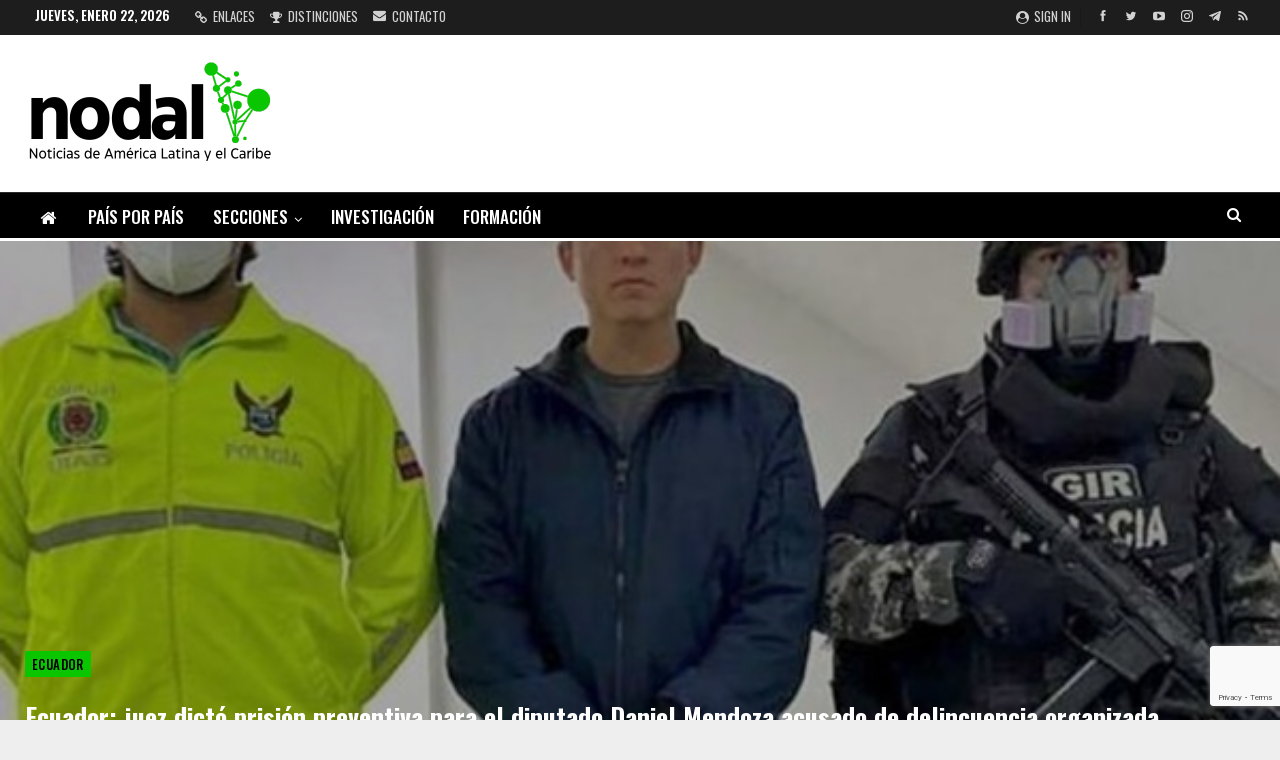

--- FILE ---
content_type: text/html; charset=UTF-8
request_url: https://www.nodal.am/2020/06/ecuador-juez-dicto-prision-preventiva-para-el-diputado-daniel-mendoza-acusado-de-delincuencia-organizada/
body_size: 24831
content:
	<!DOCTYPE html>
		<!--[if IE 8]>
	<html class="ie ie8" lang="es"> <![endif]-->
	<!--[if IE 9]>
	<html class="ie ie9" lang="es"> <![endif]-->
	<!--[if gt IE 9]><!-->
<html lang="es"> <!--<![endif]-->
	<head>
				<meta charset="UTF-8">
		<meta http-equiv="X-UA-Compatible" content="IE=edge">
		<meta name="viewport" content="width=device-width, initial-scale=1.0">
		<link rel="pingback" href="https://www.nodal.am/xmlrpc.php"/>

		<meta name='robots' content='index, follow, max-image-preview:large, max-snippet:-1, max-video-preview:-1' />

	<!-- This site is optimized with the Yoast SEO plugin v26.8 - https://yoast.com/product/yoast-seo-wordpress/ -->
	<title>Ecuador: juez dictó prisión preventiva para el diputado Daniel Mendoza acusado de delincuencia organizada &#8211; NODAL</title>
	<meta name="description" content="NODAL - Noticias de América Latina y el Caribe" />
	<link rel="canonical" href="https://www.nodal.am/2020/06/ecuador-juez-dicto-prision-preventiva-para-el-diputado-daniel-mendoza-acusado-de-delincuencia-organizada/" />
	<meta property="og:locale" content="es_ES" />
	<meta property="og:type" content="article" />
	<meta property="og:title" content="Ecuador: juez dictó prisión preventiva para el diputado Daniel Mendoza acusado de delincuencia organizada &#8211; NODAL" />
	<meta property="og:description" content="NODAL - Noticias de América Latina y el Caribe" />
	<meta property="og:url" content="https://www.nodal.am/2020/06/ecuador-juez-dicto-prision-preventiva-para-el-diputado-daniel-mendoza-acusado-de-delincuencia-organizada/" />
	<meta property="og:site_name" content="NODAL" />
	<meta property="article:publisher" content="https://www.facebook.com/infonodal/" />
	<meta property="article:published_time" content="2020-06-07T15:11:11+00:00" />
	<meta property="article:modified_time" content="2020-06-07T15:16:21+00:00" />
	<meta property="og:image" content="https://www.nodal.am/wp-content/uploads/2020/06/1-33.jpg" />
	<meta property="og:image:width" content="600" />
	<meta property="og:image:height" content="350" />
	<meta property="og:image:type" content="image/jpeg" />
	<meta name="author" content="Andrea" />
	<meta name="twitter:card" content="summary_large_image" />
	<meta name="twitter:creator" content="@InfoNodal" />
	<meta name="twitter:site" content="@InfoNodal" />
	<script type="application/ld+json" class="yoast-schema-graph">{"@context":"https://schema.org","@graph":[{"@type":"Article","@id":"https://www.nodal.am/2020/06/ecuador-juez-dicto-prision-preventiva-para-el-diputado-daniel-mendoza-acusado-de-delincuencia-organizada/#article","isPartOf":{"@id":"https://www.nodal.am/2020/06/ecuador-juez-dicto-prision-preventiva-para-el-diputado-daniel-mendoza-acusado-de-delincuencia-organizada/"},"author":{"name":"Andrea","@id":"https://www.nodal.am/#/schema/person/2a8e7de37ef0ae416cd1b42e005a41ea"},"headline":"Ecuador: juez dictó prisión preventiva para el diputado Daniel Mendoza acusado de delincuencia organizada","datePublished":"2020-06-07T15:11:11+00:00","dateModified":"2020-06-07T15:16:21+00:00","mainEntityOfPage":{"@id":"https://www.nodal.am/2020/06/ecuador-juez-dicto-prision-preventiva-para-el-diputado-daniel-mendoza-acusado-de-delincuencia-organizada/"},"wordCount":719,"publisher":{"@id":"https://www.nodal.am/#organization"},"image":{"@id":"https://www.nodal.am/2020/06/ecuador-juez-dicto-prision-preventiva-para-el-diputado-daniel-mendoza-acusado-de-delincuencia-organizada/#primaryimage"},"thumbnailUrl":"https://www.nodal.am/wp-content/uploads/2020/06/1-33.jpg","keywords":["corrupción","Daniel Mendoza","Delincuencia Organizada","ecuador","prisión preventiva","segunda"],"articleSection":["Ecuador"],"inLanguage":"es"},{"@type":"WebPage","@id":"https://www.nodal.am/2020/06/ecuador-juez-dicto-prision-preventiva-para-el-diputado-daniel-mendoza-acusado-de-delincuencia-organizada/","url":"https://www.nodal.am/2020/06/ecuador-juez-dicto-prision-preventiva-para-el-diputado-daniel-mendoza-acusado-de-delincuencia-organizada/","name":"Ecuador: juez dictó prisión preventiva para el diputado Daniel Mendoza acusado de delincuencia organizada &#8211; NODAL","isPartOf":{"@id":"https://www.nodal.am/#website"},"primaryImageOfPage":{"@id":"https://www.nodal.am/2020/06/ecuador-juez-dicto-prision-preventiva-para-el-diputado-daniel-mendoza-acusado-de-delincuencia-organizada/#primaryimage"},"image":{"@id":"https://www.nodal.am/2020/06/ecuador-juez-dicto-prision-preventiva-para-el-diputado-daniel-mendoza-acusado-de-delincuencia-organizada/#primaryimage"},"thumbnailUrl":"https://www.nodal.am/wp-content/uploads/2020/06/1-33.jpg","datePublished":"2020-06-07T15:11:11+00:00","dateModified":"2020-06-07T15:16:21+00:00","description":"NODAL - Noticias de América Latina y el Caribe","breadcrumb":{"@id":"https://www.nodal.am/2020/06/ecuador-juez-dicto-prision-preventiva-para-el-diputado-daniel-mendoza-acusado-de-delincuencia-organizada/#breadcrumb"},"inLanguage":"es","potentialAction":[{"@type":"ReadAction","target":["https://www.nodal.am/2020/06/ecuador-juez-dicto-prision-preventiva-para-el-diputado-daniel-mendoza-acusado-de-delincuencia-organizada/"]}]},{"@type":"ImageObject","inLanguage":"es","@id":"https://www.nodal.am/2020/06/ecuador-juez-dicto-prision-preventiva-para-el-diputado-daniel-mendoza-acusado-de-delincuencia-organizada/#primaryimage","url":"https://www.nodal.am/wp-content/uploads/2020/06/1-33.jpg","contentUrl":"https://www.nodal.am/wp-content/uploads/2020/06/1-33.jpg","width":600,"height":350},{"@type":"BreadcrumbList","@id":"https://www.nodal.am/2020/06/ecuador-juez-dicto-prision-preventiva-para-el-diputado-daniel-mendoza-acusado-de-delincuencia-organizada/#breadcrumb","itemListElement":[{"@type":"ListItem","position":1,"name":"Portada","item":"https://www.nodal.am/"},{"@type":"ListItem","position":2,"name":"Ecuador: juez dictó prisión preventiva para el diputado Daniel Mendoza acusado de delincuencia organizada"}]},{"@type":"WebSite","@id":"https://www.nodal.am/#website","url":"https://www.nodal.am/","name":"NODAL","description":"Noticias de América Latina y el Caribe","publisher":{"@id":"https://www.nodal.am/#organization"},"alternateName":"Noticias de América Latina y el Caribe","potentialAction":[{"@type":"SearchAction","target":{"@type":"EntryPoint","urlTemplate":"https://www.nodal.am/?s={search_term_string}"},"query-input":{"@type":"PropertyValueSpecification","valueRequired":true,"valueName":"search_term_string"}}],"inLanguage":"es"},{"@type":"Organization","@id":"https://www.nodal.am/#organization","name":"NODAL","alternateName":"NODAL Noticias de América Latina y el Caribe","url":"https://www.nodal.am/","logo":{"@type":"ImageObject","inLanguage":"es","@id":"https://www.nodal.am/#/schema/logo/image/","url":"https://www.nodal.am/wp-content/uploads/2025/02/LOGO-NUEVO-NODAL.png","contentUrl":"https://www.nodal.am/wp-content/uploads/2025/02/LOGO-NUEVO-NODAL.png","width":250,"height":117,"caption":"NODAL"},"image":{"@id":"https://www.nodal.am/#/schema/logo/image/"},"sameAs":["https://www.facebook.com/infonodal/","https://x.com/InfoNodal","https://www.instagram.com/infonodal/","https://www.youtube.com/channel/UC-qmVwrNHRUd-8oGJ6hbTfg","https://t.me/infonodal","https://bsky.app/profile/noticiasnodal.bsky.social"]},{"@type":"Person","@id":"https://www.nodal.am/#/schema/person/2a8e7de37ef0ae416cd1b42e005a41ea","name":"Andrea","image":{"@type":"ImageObject","inLanguage":"es","@id":"https://www.nodal.am/#/schema/person/image/","url":"https://secure.gravatar.com/avatar/519a9af477bdc9591cf51c6fc9e9d1c27ab0fc61f11c989f509728641342e142?s=96&d=mm&r=g","contentUrl":"https://secure.gravatar.com/avatar/519a9af477bdc9591cf51c6fc9e9d1c27ab0fc61f11c989f509728641342e142?s=96&d=mm&r=g","caption":"Andrea"},"url":"https://www.nodal.am/author/andrea/"}]}</script>
	<!-- / Yoast SEO plugin. -->


<link rel='dns-prefetch' href='//static.addtoany.com' />
<link rel='dns-prefetch' href='//fonts.googleapis.com' />
<link rel="alternate" type="application/rss+xml" title="NODAL &raquo; Feed" href="https://www.nodal.am/feed/" />
<link rel="alternate" type="application/rss+xml" title="NODAL &raquo; Feed de los comentarios" href="https://www.nodal.am/comments/feed/" />
<link rel="alternate" title="oEmbed (JSON)" type="application/json+oembed" href="https://www.nodal.am/wp-json/oembed/1.0/embed?url=https%3A%2F%2Fwww.nodal.am%2F2020%2F06%2Fecuador-juez-dicto-prision-preventiva-para-el-diputado-daniel-mendoza-acusado-de-delincuencia-organizada%2F" />
<link rel="alternate" title="oEmbed (XML)" type="text/xml+oembed" href="https://www.nodal.am/wp-json/oembed/1.0/embed?url=https%3A%2F%2Fwww.nodal.am%2F2020%2F06%2Fecuador-juez-dicto-prision-preventiva-para-el-diputado-daniel-mendoza-acusado-de-delincuencia-organizada%2F&#038;format=xml" />
<style id='wp-img-auto-sizes-contain-inline-css' type='text/css'>
img:is([sizes=auto i],[sizes^="auto," i]){contain-intrinsic-size:3000px 1500px}
/*# sourceURL=wp-img-auto-sizes-contain-inline-css */
</style>
<style id='wp-emoji-styles-inline-css' type='text/css'>

	img.wp-smiley, img.emoji {
		display: inline !important;
		border: none !important;
		box-shadow: none !important;
		height: 1em !important;
		width: 1em !important;
		margin: 0 0.07em !important;
		vertical-align: -0.1em !important;
		background: none !important;
		padding: 0 !important;
	}
/*# sourceURL=wp-emoji-styles-inline-css */
</style>
<style id='wp-block-library-inline-css' type='text/css'>
:root{--wp-block-synced-color:#7a00df;--wp-block-synced-color--rgb:122,0,223;--wp-bound-block-color:var(--wp-block-synced-color);--wp-editor-canvas-background:#ddd;--wp-admin-theme-color:#007cba;--wp-admin-theme-color--rgb:0,124,186;--wp-admin-theme-color-darker-10:#006ba1;--wp-admin-theme-color-darker-10--rgb:0,107,160.5;--wp-admin-theme-color-darker-20:#005a87;--wp-admin-theme-color-darker-20--rgb:0,90,135;--wp-admin-border-width-focus:2px}@media (min-resolution:192dpi){:root{--wp-admin-border-width-focus:1.5px}}.wp-element-button{cursor:pointer}:root .has-very-light-gray-background-color{background-color:#eee}:root .has-very-dark-gray-background-color{background-color:#313131}:root .has-very-light-gray-color{color:#eee}:root .has-very-dark-gray-color{color:#313131}:root .has-vivid-green-cyan-to-vivid-cyan-blue-gradient-background{background:linear-gradient(135deg,#00d084,#0693e3)}:root .has-purple-crush-gradient-background{background:linear-gradient(135deg,#34e2e4,#4721fb 50%,#ab1dfe)}:root .has-hazy-dawn-gradient-background{background:linear-gradient(135deg,#faaca8,#dad0ec)}:root .has-subdued-olive-gradient-background{background:linear-gradient(135deg,#fafae1,#67a671)}:root .has-atomic-cream-gradient-background{background:linear-gradient(135deg,#fdd79a,#004a59)}:root .has-nightshade-gradient-background{background:linear-gradient(135deg,#330968,#31cdcf)}:root .has-midnight-gradient-background{background:linear-gradient(135deg,#020381,#2874fc)}:root{--wp--preset--font-size--normal:16px;--wp--preset--font-size--huge:42px}.has-regular-font-size{font-size:1em}.has-larger-font-size{font-size:2.625em}.has-normal-font-size{font-size:var(--wp--preset--font-size--normal)}.has-huge-font-size{font-size:var(--wp--preset--font-size--huge)}.has-text-align-center{text-align:center}.has-text-align-left{text-align:left}.has-text-align-right{text-align:right}.has-fit-text{white-space:nowrap!important}#end-resizable-editor-section{display:none}.aligncenter{clear:both}.items-justified-left{justify-content:flex-start}.items-justified-center{justify-content:center}.items-justified-right{justify-content:flex-end}.items-justified-space-between{justify-content:space-between}.screen-reader-text{border:0;clip-path:inset(50%);height:1px;margin:-1px;overflow:hidden;padding:0;position:absolute;width:1px;word-wrap:normal!important}.screen-reader-text:focus{background-color:#ddd;clip-path:none;color:#444;display:block;font-size:1em;height:auto;left:5px;line-height:normal;padding:15px 23px 14px;text-decoration:none;top:5px;width:auto;z-index:100000}html :where(.has-border-color){border-style:solid}html :where([style*=border-top-color]){border-top-style:solid}html :where([style*=border-right-color]){border-right-style:solid}html :where([style*=border-bottom-color]){border-bottom-style:solid}html :where([style*=border-left-color]){border-left-style:solid}html :where([style*=border-width]){border-style:solid}html :where([style*=border-top-width]){border-top-style:solid}html :where([style*=border-right-width]){border-right-style:solid}html :where([style*=border-bottom-width]){border-bottom-style:solid}html :where([style*=border-left-width]){border-left-style:solid}html :where(img[class*=wp-image-]){height:auto;max-width:100%}:where(figure){margin:0 0 1em}html :where(.is-position-sticky){--wp-admin--admin-bar--position-offset:var(--wp-admin--admin-bar--height,0px)}@media screen and (max-width:600px){html :where(.is-position-sticky){--wp-admin--admin-bar--position-offset:0px}}

/*# sourceURL=wp-block-library-inline-css */
</style><style id='global-styles-inline-css' type='text/css'>
:root{--wp--preset--aspect-ratio--square: 1;--wp--preset--aspect-ratio--4-3: 4/3;--wp--preset--aspect-ratio--3-4: 3/4;--wp--preset--aspect-ratio--3-2: 3/2;--wp--preset--aspect-ratio--2-3: 2/3;--wp--preset--aspect-ratio--16-9: 16/9;--wp--preset--aspect-ratio--9-16: 9/16;--wp--preset--color--black: #000000;--wp--preset--color--cyan-bluish-gray: #abb8c3;--wp--preset--color--white: #ffffff;--wp--preset--color--pale-pink: #f78da7;--wp--preset--color--vivid-red: #cf2e2e;--wp--preset--color--luminous-vivid-orange: #ff6900;--wp--preset--color--luminous-vivid-amber: #fcb900;--wp--preset--color--light-green-cyan: #7bdcb5;--wp--preset--color--vivid-green-cyan: #00d084;--wp--preset--color--pale-cyan-blue: #8ed1fc;--wp--preset--color--vivid-cyan-blue: #0693e3;--wp--preset--color--vivid-purple: #9b51e0;--wp--preset--gradient--vivid-cyan-blue-to-vivid-purple: linear-gradient(135deg,rgb(6,147,227) 0%,rgb(155,81,224) 100%);--wp--preset--gradient--light-green-cyan-to-vivid-green-cyan: linear-gradient(135deg,rgb(122,220,180) 0%,rgb(0,208,130) 100%);--wp--preset--gradient--luminous-vivid-amber-to-luminous-vivid-orange: linear-gradient(135deg,rgb(252,185,0) 0%,rgb(255,105,0) 100%);--wp--preset--gradient--luminous-vivid-orange-to-vivid-red: linear-gradient(135deg,rgb(255,105,0) 0%,rgb(207,46,46) 100%);--wp--preset--gradient--very-light-gray-to-cyan-bluish-gray: linear-gradient(135deg,rgb(238,238,238) 0%,rgb(169,184,195) 100%);--wp--preset--gradient--cool-to-warm-spectrum: linear-gradient(135deg,rgb(74,234,220) 0%,rgb(151,120,209) 20%,rgb(207,42,186) 40%,rgb(238,44,130) 60%,rgb(251,105,98) 80%,rgb(254,248,76) 100%);--wp--preset--gradient--blush-light-purple: linear-gradient(135deg,rgb(255,206,236) 0%,rgb(152,150,240) 100%);--wp--preset--gradient--blush-bordeaux: linear-gradient(135deg,rgb(254,205,165) 0%,rgb(254,45,45) 50%,rgb(107,0,62) 100%);--wp--preset--gradient--luminous-dusk: linear-gradient(135deg,rgb(255,203,112) 0%,rgb(199,81,192) 50%,rgb(65,88,208) 100%);--wp--preset--gradient--pale-ocean: linear-gradient(135deg,rgb(255,245,203) 0%,rgb(182,227,212) 50%,rgb(51,167,181) 100%);--wp--preset--gradient--electric-grass: linear-gradient(135deg,rgb(202,248,128) 0%,rgb(113,206,126) 100%);--wp--preset--gradient--midnight: linear-gradient(135deg,rgb(2,3,129) 0%,rgb(40,116,252) 100%);--wp--preset--font-size--small: 13px;--wp--preset--font-size--medium: 20px;--wp--preset--font-size--large: 36px;--wp--preset--font-size--x-large: 42px;--wp--preset--spacing--20: 0.44rem;--wp--preset--spacing--30: 0.67rem;--wp--preset--spacing--40: 1rem;--wp--preset--spacing--50: 1.5rem;--wp--preset--spacing--60: 2.25rem;--wp--preset--spacing--70: 3.38rem;--wp--preset--spacing--80: 5.06rem;--wp--preset--shadow--natural: 6px 6px 9px rgba(0, 0, 0, 0.2);--wp--preset--shadow--deep: 12px 12px 50px rgba(0, 0, 0, 0.4);--wp--preset--shadow--sharp: 6px 6px 0px rgba(0, 0, 0, 0.2);--wp--preset--shadow--outlined: 6px 6px 0px -3px rgb(255, 255, 255), 6px 6px rgb(0, 0, 0);--wp--preset--shadow--crisp: 6px 6px 0px rgb(0, 0, 0);}:where(.is-layout-flex){gap: 0.5em;}:where(.is-layout-grid){gap: 0.5em;}body .is-layout-flex{display: flex;}.is-layout-flex{flex-wrap: wrap;align-items: center;}.is-layout-flex > :is(*, div){margin: 0;}body .is-layout-grid{display: grid;}.is-layout-grid > :is(*, div){margin: 0;}:where(.wp-block-columns.is-layout-flex){gap: 2em;}:where(.wp-block-columns.is-layout-grid){gap: 2em;}:where(.wp-block-post-template.is-layout-flex){gap: 1.25em;}:where(.wp-block-post-template.is-layout-grid){gap: 1.25em;}.has-black-color{color: var(--wp--preset--color--black) !important;}.has-cyan-bluish-gray-color{color: var(--wp--preset--color--cyan-bluish-gray) !important;}.has-white-color{color: var(--wp--preset--color--white) !important;}.has-pale-pink-color{color: var(--wp--preset--color--pale-pink) !important;}.has-vivid-red-color{color: var(--wp--preset--color--vivid-red) !important;}.has-luminous-vivid-orange-color{color: var(--wp--preset--color--luminous-vivid-orange) !important;}.has-luminous-vivid-amber-color{color: var(--wp--preset--color--luminous-vivid-amber) !important;}.has-light-green-cyan-color{color: var(--wp--preset--color--light-green-cyan) !important;}.has-vivid-green-cyan-color{color: var(--wp--preset--color--vivid-green-cyan) !important;}.has-pale-cyan-blue-color{color: var(--wp--preset--color--pale-cyan-blue) !important;}.has-vivid-cyan-blue-color{color: var(--wp--preset--color--vivid-cyan-blue) !important;}.has-vivid-purple-color{color: var(--wp--preset--color--vivid-purple) !important;}.has-black-background-color{background-color: var(--wp--preset--color--black) !important;}.has-cyan-bluish-gray-background-color{background-color: var(--wp--preset--color--cyan-bluish-gray) !important;}.has-white-background-color{background-color: var(--wp--preset--color--white) !important;}.has-pale-pink-background-color{background-color: var(--wp--preset--color--pale-pink) !important;}.has-vivid-red-background-color{background-color: var(--wp--preset--color--vivid-red) !important;}.has-luminous-vivid-orange-background-color{background-color: var(--wp--preset--color--luminous-vivid-orange) !important;}.has-luminous-vivid-amber-background-color{background-color: var(--wp--preset--color--luminous-vivid-amber) !important;}.has-light-green-cyan-background-color{background-color: var(--wp--preset--color--light-green-cyan) !important;}.has-vivid-green-cyan-background-color{background-color: var(--wp--preset--color--vivid-green-cyan) !important;}.has-pale-cyan-blue-background-color{background-color: var(--wp--preset--color--pale-cyan-blue) !important;}.has-vivid-cyan-blue-background-color{background-color: var(--wp--preset--color--vivid-cyan-blue) !important;}.has-vivid-purple-background-color{background-color: var(--wp--preset--color--vivid-purple) !important;}.has-black-border-color{border-color: var(--wp--preset--color--black) !important;}.has-cyan-bluish-gray-border-color{border-color: var(--wp--preset--color--cyan-bluish-gray) !important;}.has-white-border-color{border-color: var(--wp--preset--color--white) !important;}.has-pale-pink-border-color{border-color: var(--wp--preset--color--pale-pink) !important;}.has-vivid-red-border-color{border-color: var(--wp--preset--color--vivid-red) !important;}.has-luminous-vivid-orange-border-color{border-color: var(--wp--preset--color--luminous-vivid-orange) !important;}.has-luminous-vivid-amber-border-color{border-color: var(--wp--preset--color--luminous-vivid-amber) !important;}.has-light-green-cyan-border-color{border-color: var(--wp--preset--color--light-green-cyan) !important;}.has-vivid-green-cyan-border-color{border-color: var(--wp--preset--color--vivid-green-cyan) !important;}.has-pale-cyan-blue-border-color{border-color: var(--wp--preset--color--pale-cyan-blue) !important;}.has-vivid-cyan-blue-border-color{border-color: var(--wp--preset--color--vivid-cyan-blue) !important;}.has-vivid-purple-border-color{border-color: var(--wp--preset--color--vivid-purple) !important;}.has-vivid-cyan-blue-to-vivid-purple-gradient-background{background: var(--wp--preset--gradient--vivid-cyan-blue-to-vivid-purple) !important;}.has-light-green-cyan-to-vivid-green-cyan-gradient-background{background: var(--wp--preset--gradient--light-green-cyan-to-vivid-green-cyan) !important;}.has-luminous-vivid-amber-to-luminous-vivid-orange-gradient-background{background: var(--wp--preset--gradient--luminous-vivid-amber-to-luminous-vivid-orange) !important;}.has-luminous-vivid-orange-to-vivid-red-gradient-background{background: var(--wp--preset--gradient--luminous-vivid-orange-to-vivid-red) !important;}.has-very-light-gray-to-cyan-bluish-gray-gradient-background{background: var(--wp--preset--gradient--very-light-gray-to-cyan-bluish-gray) !important;}.has-cool-to-warm-spectrum-gradient-background{background: var(--wp--preset--gradient--cool-to-warm-spectrum) !important;}.has-blush-light-purple-gradient-background{background: var(--wp--preset--gradient--blush-light-purple) !important;}.has-blush-bordeaux-gradient-background{background: var(--wp--preset--gradient--blush-bordeaux) !important;}.has-luminous-dusk-gradient-background{background: var(--wp--preset--gradient--luminous-dusk) !important;}.has-pale-ocean-gradient-background{background: var(--wp--preset--gradient--pale-ocean) !important;}.has-electric-grass-gradient-background{background: var(--wp--preset--gradient--electric-grass) !important;}.has-midnight-gradient-background{background: var(--wp--preset--gradient--midnight) !important;}.has-small-font-size{font-size: var(--wp--preset--font-size--small) !important;}.has-medium-font-size{font-size: var(--wp--preset--font-size--medium) !important;}.has-large-font-size{font-size: var(--wp--preset--font-size--large) !important;}.has-x-large-font-size{font-size: var(--wp--preset--font-size--x-large) !important;}
/*# sourceURL=global-styles-inline-css */
</style>

<style id='classic-theme-styles-inline-css' type='text/css'>
/*! This file is auto-generated */
.wp-block-button__link{color:#fff;background-color:#32373c;border-radius:9999px;box-shadow:none;text-decoration:none;padding:calc(.667em + 2px) calc(1.333em + 2px);font-size:1.125em}.wp-block-file__button{background:#32373c;color:#fff;text-decoration:none}
/*# sourceURL=/wp-includes/css/classic-themes.min.css */
</style>
<link rel='stylesheet' id='bs-icons-css' href='https://www.nodal.am/wp-content/themes/publisher/includes/libs/better-framework/assets/css/bs-icons.css?ver=3.15.0' type='text/css' media='all' />
<link rel='stylesheet' id='better-social-counter-css' href='https://www.nodal.am/wp-content/plugins/better-social-counter/css/style.min.css?ver=1.13.2' type='text/css' media='all' />
<link rel='stylesheet' id='contact-form-7-css' href='https://www.nodal.am/wp-content/plugins/contact-form-7/includes/css/styles.css?ver=6.1.4' type='text/css' media='all' />
<link rel='stylesheet' id='ez-toc-css' href='https://www.nodal.am/wp-content/plugins/easy-table-of-contents/assets/css/screen.min.css?ver=2.0.80' type='text/css' media='all' />
<style id='ez-toc-inline-css' type='text/css'>
div#ez-toc-container .ez-toc-title {font-size: 100%;}div#ez-toc-container .ez-toc-title {font-weight: 400;}div#ez-toc-container ul li , div#ez-toc-container ul li a {font-size: 80%;}div#ez-toc-container ul li , div#ez-toc-container ul li a {font-weight: 500;}div#ez-toc-container nav ul ul li {font-size: 90%;}.ez-toc-box-title {font-weight: bold; margin-bottom: 10px; text-align: center; text-transform: uppercase; letter-spacing: 1px; color: #666; padding-bottom: 5px;position:absolute;top:-4%;left:5%;background-color: inherit;transition: top 0.3s ease;}.ez-toc-box-title.toc-closed {top:-25%;}
.ez-toc-container-direction {direction: ltr;}.ez-toc-counter ul{counter-reset: item ;}.ez-toc-counter nav ul li a::before {content: counters(item, '.', decimal) '. ';display: inline-block;counter-increment: item;flex-grow: 0;flex-shrink: 0;margin-right: .2em; float: left; }.ez-toc-widget-direction {direction: ltr;}.ez-toc-widget-container ul{counter-reset: item ;}.ez-toc-widget-container nav ul li a::before {content: counters(item, '.', decimal) '. ';display: inline-block;counter-increment: item;flex-grow: 0;flex-shrink: 0;margin-right: .2em; float: left; }
/*# sourceURL=ez-toc-inline-css */
</style>
<link rel='stylesheet' id='bf-slick-css' href='https://www.nodal.am/wp-content/themes/publisher/includes/libs/better-framework/assets/css/slick.min.css?ver=3.15.0' type='text/css' media='all' />
<link rel='stylesheet' id='newsletter-css' href='https://www.nodal.am/wp-content/plugins/newsletter/style.css?ver=9.1.1' type='text/css' media='all' />
<link rel='stylesheet' id='theme-libs-css' href='https://www.nodal.am/wp-content/themes/publisher/css/theme-libs.min.css?ver=7.11.0' type='text/css' media='all' />
<link rel='stylesheet' id='fontawesome-css' href='https://www.nodal.am/wp-content/themes/publisher/includes/libs/better-framework/assets/css/font-awesome.min.css?ver=3.15.0' type='text/css' media='all' />
<link rel='stylesheet' id='publisher-css' href='https://www.nodal.am/wp-content/themes/publisher/style-7.11.0.min.css?ver=7.11.0' type='text/css' media='all' />
<link rel='stylesheet' id='addtoany-css' href='https://www.nodal.am/wp-content/plugins/add-to-any/addtoany.min.css?ver=1.16' type='text/css' media='all' />
<style id='addtoany-inline-css' type='text/css'>
.a2a_svg { border-radius: 0 !important; }
/*# sourceURL=addtoany-inline-css */
</style>
<link rel='stylesheet' id='better-framework-main-fonts-css' href='https://fonts.googleapis.com/css?family=Arimo:400%7COswald:500,700,400,600%7CRoboto:400,500,400italic%7CLato:400&#038;display=swap' type='text/css' media='all' />
<link rel='stylesheet' id='publisher-theme-news-board-css' href='https://www.nodal.am/wp-content/themes/publisher/includes/styles/news-board/style.min.css?ver=7.11.0' type='text/css' media='all' />
<script type="text/javascript" id="addtoany-core-js-before">
/* <![CDATA[ */
window.a2a_config=window.a2a_config||{};a2a_config.callbacks=[];a2a_config.overlays=[];a2a_config.templates={};a2a_localize = {
	Share: "Compartir",
	Save: "Guardar",
	Subscribe: "Suscribir",
	Email: "Correo electrónico",
	Bookmark: "Marcador",
	ShowAll: "Mostrar todo",
	ShowLess: "Mostrar menos",
	FindServices: "Encontrar servicio(s)",
	FindAnyServiceToAddTo: "Encuentra al instante cualquier servicio para añadir a",
	PoweredBy: "Funciona con",
	ShareViaEmail: "Compartir por correo electrónico",
	SubscribeViaEmail: "Suscribirse a través de correo electrónico",
	BookmarkInYourBrowser: "Añadir a marcadores de tu navegador",
	BookmarkInstructions: "Presiona «Ctrl+D» o «\u2318+D» para añadir esta página a marcadores",
	AddToYourFavorites: "Añadir a tus favoritos",
	SendFromWebOrProgram: "Enviar desde cualquier dirección o programa de correo electrónico ",
	EmailProgram: "Programa de correo electrónico",
	More: "Más&#8230;",
	ThanksForSharing: "¡Gracias por compartir!",
	ThanksForFollowing: "¡Gracias por seguirnos!"
};

a2a_config.callbacks.push({ready:function(){document.querySelectorAll(".a2a_s_undefined").forEach(function(emptyIcon){emptyIcon.parentElement.style.display="none";})}});
a2a_config.templates = {
    twitter: "${title} ${link} vía @InfoNodal"
};

a2a_config.templates = {
    x: "${title} ${link} vía @InfoNodal"
};

//# sourceURL=addtoany-core-js-before
/* ]]> */
</script>
<script type="text/javascript" defer src="https://static.addtoany.com/menu/page.js" id="addtoany-core-js"></script>
<script type="text/javascript" src="https://www.nodal.am/wp-includes/js/jquery/jquery.min.js?ver=3.7.1" id="jquery-core-js"></script>
<script type="text/javascript" src="https://www.nodal.am/wp-includes/js/jquery/jquery-migrate.min.js?ver=3.4.1" id="jquery-migrate-js"></script>
<script type="text/javascript" defer src="https://www.nodal.am/wp-content/plugins/add-to-any/addtoany.min.js?ver=1.1" id="addtoany-jquery-js"></script>
<script></script><link rel="https://api.w.org/" href="https://www.nodal.am/wp-json/" /><link rel="alternate" title="JSON" type="application/json" href="https://www.nodal.am/wp-json/wp/v2/posts/244678" /><link rel="EditURI" type="application/rsd+xml" title="RSD" href="https://www.nodal.am/xmlrpc.php?rsd" />
<meta name="generator" content="WordPress 6.9" />
<link rel='shortlink' href='https://www.nodal.am/?p=244678' />
			<link rel="shortcut icon" href="https://www.nodal.am/wp-content/uploads/2025/10/icono-nodal-webs.png"><meta name="generator" content="Powered by WPBakery Page Builder - drag and drop page builder for WordPress."/>
<script type="application/ld+json">{
    "@context": "http://schema.org/",
    "@type": "Organization",
    "@id": "#organization",
    "logo": {
        "@type": "ImageObject",
        "url": "https://www.nodal.am/wp-content/uploads/2025/02/LOGO-NUEVO-NODAL.png"
    },
    "url": "https://www.nodal.am/",
    "name": "NODAL",
    "description": "Noticias de Am\u00e9rica Latina y el Caribe"
}</script>
<script type="application/ld+json">{
    "@context": "http://schema.org/",
    "@type": "WebSite",
    "name": "NODAL",
    "alternateName": "Noticias de Am\u00e9rica Latina y el Caribe",
    "url": "https://www.nodal.am/"
}</script>
<script type="application/ld+json">{
    "@context": "http://schema.org/",
    "@type": "BlogPosting",
    "headline": "Ecuador: juez dict\u00f3 prisi\u00f3n preventiva para el diputado Daniel Mendoza acusado de delincuencia organizada",
    "description": "Juez dict\u00f3 prisi\u00f3n preventiva contra asamble\u00edsta Daniel MendozaTras cinco horas de la audiencia de formulaci\u00f3n de cargos, el asamble\u00edsta Daniel Mendoza y otras cuatro personas m\u00e1s fueron procesadas por el presunto delito de delincuencia organizada.Pa",
    "datePublished": "2020-06-07",
    "dateModified": "2020-06-07",
    "author": {
        "@type": "Person",
        "@id": "#person-Andrea",
        "name": "Andrea"
    },
    "image": "https://www.nodal.am/wp-content/uploads/2020/06/1-33.jpg",
    "interactionStatistic": [
        {
            "@type": "InteractionCounter",
            "interactionType": "http://schema.org/CommentAction",
            "userInteractionCount": "0"
        }
    ],
    "publisher": {
        "@id": "#organization"
    },
    "mainEntityOfPage": "https://www.nodal.am/2020/06/ecuador-juez-dicto-prision-preventiva-para-el-diputado-daniel-mendoza-acusado-de-delincuencia-organizada/"
}</script>
<link rel='stylesheet' id='7.11.0-1769086480' href='https://www.nodal.am/wp-content/bs-booster-cache/4d27c0544ca610e0f03362a2301a0d27.css' type='text/css' media='all' />

<!-- BEGIN Analytics Insights v6.3.12 - https://wordpress.org/plugins/analytics-insights/ -->
<script async src="https://www.googletagmanager.com/gtag/js?id=G-QYCW1PHBWS"></script>
<script>
  window.dataLayer = window.dataLayer || [];
  function gtag(){dataLayer.push(arguments);}
  gtag('js', new Date());
  gtag('config', 'G-QYCW1PHBWS');
  if (window.performance) {
    var timeSincePageLoad = Math.round(performance.now());
    gtag('event', 'timing_complete', {
      'name': 'load',
      'value': timeSincePageLoad,
      'event_category': 'JS Dependencies'
    });
  }
</script>
<!-- END Analytics Insights -->
<noscript><style> .wpb_animate_when_almost_visible { opacity: 1; }</style></noscript>	<link rel='stylesheet' id='js_composer_front-css' href='https://www.nodal.am/wp-content/plugins/js_composer/assets/css/js_composer.min.css?ver=8.7.2' type='text/css' media='all' />
</head>

<body class="wp-singular post-template-default single single-post postid-244678 single-format-standard wp-theme-publisher bs-theme bs-publisher bs-publisher-news-board ltr close-rh page-layout-2-col page-layout-2-col-right boxed active-sticky-sidebar main-menu-full-width active-ajax-search single-prim-cat-14 single-cat-14  wpb-js-composer js-comp-ver-8.7.2 vc_responsive bs-ll-d" dir="ltr">
		<div class="main-wrap content-main-wrap">
			<header id="header" class="site-header header-style-2 full-width" itemscope="itemscope" itemtype="https://schema.org/WPHeader">

		<section class="topbar topbar-style-1 hidden-xs hidden-xs">
	<div class="content-wrap">
		<div class="container">
			<div class="topbar-inner clearfix">

									<div class="section-links">
								<div  class="  better-studio-shortcode bsc-clearfix better-social-counter style-button not-colored in-4-col">
						<ul class="social-list bsc-clearfix"><li class="social-item facebook"><a href = "https://www.facebook.com/infonodal" target = "_blank" > <i class="item-icon bsfi-facebook" ></i><span class="item-title" >  </span> </a> </li> <li class="social-item twitter"><a href = "https://twitter.com/InfoNodal" target = "_blank" > <i class="item-icon bsfi-twitter" ></i><span class="item-title" >  </span> </a> </li> <li class="social-item youtube"><a href = "https://youtube.com/channel/UC-qmVwrNHRUd-8oGJ6hbTfg?view_as=subscriber" target = "_blank" > <i class="item-icon bsfi-youtube" ></i><span class="item-title" >  </span> </a> </li> <li class="social-item instagram"><a href = "https://instagram.com/infonodal" target = "_blank" > <i class="item-icon bsfi-instagram" ></i><span class="item-title" >  </span> </a> </li> <li class="social-item telegram"><a href = "https://t.me/infonodal" target = "_blank" > <i class="item-icon bsfi-telegram" ></i><span class="item-title" >  </span> </a> </li> <li class="social-item rss"><a href = "https://www.nodal.am/feed/rss/" target = "_blank" > <i class="item-icon bsfi-rss" ></i><span class="item-title" >  </span> </a> </li> 			</ul>
		</div>
									<a class="topbar-sign-in behind-social"
							   data-toggle="modal" data-target="#bsLoginModal">
								<i class="fa fa-user-circle"></i> Sign in							</a>

							<div class="modal sign-in-modal fade" id="bsLoginModal" tabindex="-1" role="dialog"
							     style="display: none">
								<div class="modal-dialog" role="document">
									<div class="modal-content">
											<span class="close-modal" data-dismiss="modal" aria-label="Close"><i
														class="fa fa-close"></i></span>
										<div class="modal-body">
											<div id="form_75968_" class="bs-shortcode bs-login-shortcode ">
		<div class="bs-login bs-type-login"  style="display:none">

					<div class="bs-login-panel bs-login-sign-panel bs-current-login-panel">
								<form name="loginform"
				      action="https://www.nodal.am/nodal2020loguin/" method="post">

					
					<div class="login-header">
						<span class="login-icon fa fa-user-circle main-color"></span>
						<p>Welcome, Login to your account.</p>
					</div>
					
					<div class="login-field login-username">
						<input type="text" name="log" id="form_75968_user_login" class="input"
						       value="" size="20"
						       placeholder="Username or Email..." required/>
					</div>

					<div class="login-field login-password">
						<input type="password" name="pwd" id="form_75968_user_pass"
						       class="input"
						       value="" size="20" placeholder="Password..."
						       required/>
					</div>

					
					<div class="login-field">
						<a href="https://www.nodal.am/nodal2020loguin/?action=lostpassword&redirect_to=https%3A%2F%2Fwww.nodal.am%2F2020%2F06%2Fecuador-juez-dicto-prision-preventiva-para-el-diputado-daniel-mendoza-acusado-de-delincuencia-organizada%2F"
						   class="go-reset-panel">Forget password?</a>

													<span class="login-remember">
							<input class="remember-checkbox" name="rememberme" type="checkbox"
							       id="form_75968_rememberme"
							       value="forever"  />
							<label class="remember-label">Remember me</label>
						</span>
											</div>

					
					<div class="login-field login-submit">
						<input type="submit" name="wp-submit"
						       class="button-primary login-btn"
						       value="Log In"/>
						<input type="hidden" name="redirect_to" value="https://www.nodal.am/2020/06/ecuador-juez-dicto-prision-preventiva-para-el-diputado-daniel-mendoza-acusado-de-delincuencia-organizada/"/>
					</div>

									</form>
			</div>

			<div class="bs-login-panel bs-login-reset-panel">

				<span class="go-login-panel"><i
							class="fa fa-angle-left"></i> Sign in</span>

				<div class="bs-login-reset-panel-inner">
					<div class="login-header">
						<span class="login-icon fa fa-support"></span>
						<p>Recover your password.</p>
						<p>A password will be e-mailed to you.</p>
					</div>
										<form name="lostpasswordform" id="form_75968_lostpasswordform"
					      action="https://www.nodal.am/nodal2020loguin/?action=lostpassword"
					      method="post">

						<div class="login-field reset-username">
							<input type="text" name="user_login" class="input" value=""
							       placeholder="Username or Email..."
							       required/>
						</div>

						
						<div class="login-field reset-submit">

							<input type="hidden" name="redirect_to" value=""/>
							<input type="submit" name="wp-submit" class="login-btn"
							       value="Send My Password"/>

						</div>
					</form>
				</div>
			</div>
			</div>
	</div>
										</div>
									</div>
								</div>
							</div>
												</div>
				
				<div class="section-menu">
						<div id="menu-top" class="menu top-menu-wrapper" role="navigation" itemscope="itemscope" itemtype="https://schema.org/SiteNavigationElement">
		<nav class="top-menu-container">

			<ul id="top-navigation" class="top-menu menu clearfix bsm-pure">
									<li id="topbar-date" class="menu-item menu-item-date">
					<span
						class="topbar-date">jueves, enero 22, 2026</span>
					</li>
					<li id="menu-item-321016" class="menu-have-icon menu-icon-type-fontawesome menu-item menu-item-type-custom menu-item-object-custom better-anim-fade menu-item-321016"><a href="https://www.nodal.am/enlaces-links/"><i class="bf-icon  fa fa-link"></i>Enlaces</a></li>
<li id="menu-item-321015" class="menu-have-icon menu-icon-type-fontawesome menu-item menu-item-type-custom menu-item-object-custom better-anim-fade menu-item-321015"><a href="https://www.nodal.am/2018/08/distinciones-a-nodal/"><i class="bf-icon  fa fa-trophy"></i>Distinciones</a></li>
<li id="menu-item-151802" class="menu-have-icon menu-icon-type-bs-icons menu-item menu-item-type-custom menu-item-object-custom better-anim-fade menu-item-151802"><a href="/contactos"><i class="bf-icon  bsfi-mailchimp"></i>Contacto</a></li>
			</ul>

		</nav>
	</div>
				</div>
			</div>
		</div>
	</div>
</section>
		<div class="header-inner">
			<div class="content-wrap">
				<div class="container">
					<div class="row">
						<div class="row-height">
							<div class="logo-col col-xs-12">
								<div class="col-inside">
									<div id="site-branding" class="site-branding">
	<p  id="site-title" class="logo h1 img-logo">
	<a href="https://www.nodal.am/" itemprop="url" rel="home">
					<img id="site-logo" src="https://www.nodal.am/wp-content/uploads/2025/02/LOGO-NUEVO-NODAL.png"
			     alt="NODAL Noticias de América Latina y el Caribe"  />

			<span class="site-title">NODAL Noticias de América Latina y el Caribe - Noticias de América Latina y el Caribe</span>
				</a>
</p>
</div><!-- .site-branding -->
								</div>
							</div>
													</div>
					</div>
				</div>
			</div>
		</div>

		<div id="menu-main" class="menu main-menu-wrapper show-search-item menu-actions-btn-width-1" role="navigation" itemscope="itemscope" itemtype="https://schema.org/SiteNavigationElement">
	<div class="main-menu-inner">
		<div class="content-wrap">
			<div class="container">

				<nav class="main-menu-container">
					<ul id="main-navigation" class="main-menu menu bsm-pure clearfix">
						<li id="menu-item-252141" class="menu-have-icon menu-icon-type-fontawesome menu-item menu-item-type-custom menu-item-object-custom menu-item-home menu-title-hide better-anim-fade menu-item-252141"><a href="https://www.nodal.am/"><i class="bf-icon  fa fa-home"></i><span class="hidden">Inicio</span></a></li>
<li id="menu-item-151804" class="menu-item menu-item-type-custom menu-item-object-custom better-anim-fade menu-item-151804"><a href="/pais-por-pais">País por país</a></li>
<li id="menu-item-151806" class="menu-item menu-item-type-custom menu-item-object-custom menu-item-has-children better-anim-fade menu-item-151806"><a href="#">Secciones</a>
<ul class="sub-menu">
	<li id="menu-item-171304" class="menu-item menu-item-type-custom menu-item-object-custom better-anim-fade menu-item-171304"><a href="https://www.nodal.am/alsur/">ALSUR</a></li>
	<li id="menu-item-151825" class="menu-item menu-item-type-taxonomy menu-item-object-category menu-term-52 better-anim-fade menu-item-151825"><a href="https://www.nodal.am/category/secciones/ambiente/">Ambiente</a></li>
	<li id="menu-item-151826" class="menu-item menu-item-type-taxonomy menu-item-object-category menu-term-120 better-anim-fade menu-item-151826"><a href="https://www.nodal.am/category/analisis/">Análisis</a></li>
	<li id="menu-item-152633" class="menu-item menu-item-type-taxonomy menu-item-object-category menu-term-215 better-anim-fade menu-item-152633"><a href="https://www.nodal.am/category/columnistas-de-nodal/">Columnistas de NODAL</a></li>
	<li id="menu-item-163209" class="menu-item menu-item-type-taxonomy menu-item-object-category menu-term-73 better-anim-fade menu-item-163209"><a href="https://www.nodal.am/category/documentos/">Documentos</a></li>
	<li id="menu-item-270566" class="menu-item menu-item-type-taxonomy menu-item-object-category menu-term-532 better-anim-fade menu-item-270566"><a href="https://www.nodal.am/category/nodal-economia/">Economía</a></li>
	<li id="menu-item-335068" class="menu-item menu-item-type-taxonomy menu-item-object-category menu-term-36267 better-anim-fade menu-item-335068"><a href="https://www.nodal.am/category/editorial-nodal/">Editorial NODAL</a></li>
	<li id="menu-item-270565" class="menu-item menu-item-type-taxonomy menu-item-object-category menu-term-457 better-anim-fade menu-item-270565"><a href="https://www.nodal.am/category/educacion/">Educación</a></li>
	<li id="menu-item-151829" class="menu-item menu-item-type-taxonomy menu-item-object-category menu-term-125 better-anim-fade menu-item-151829"><a href="https://www.nodal.am/category/entrevistas/">Entrevistas</a></li>
	<li id="menu-item-151830" class="menu-item menu-item-type-taxonomy menu-item-object-category menu-term-53 better-anim-fade menu-item-151830"><a href="https://www.nodal.am/category/secciones/generos/">Géneros</a></li>
	<li id="menu-item-252170" class="menu-item menu-item-type-custom menu-item-object-custom menu-item-has-children better-anim-fade menu-item-252170"><a href="#">Integración</a>
	<ul class="sub-menu">
		<li id="menu-item-252171" class="menu-item menu-item-type-taxonomy menu-item-object-category menu-term-101 better-anim-fade menu-item-252171"><a href="https://www.nodal.am/category/aladi/">ALADI</a></li>
		<li id="menu-item-252172" class="menu-item menu-item-type-taxonomy menu-item-object-category menu-term-102 better-anim-fade menu-item-252172"><a href="https://www.nodal.am/category/alba/">ALBA</a></li>
		<li id="menu-item-252173" class="menu-item menu-item-type-taxonomy menu-item-object-category menu-term-104 better-anim-fade menu-item-252173"><a href="https://www.nodal.am/category/can/">Can</a></li>
		<li id="menu-item-252174" class="menu-item menu-item-type-taxonomy menu-item-object-category menu-term-105 better-anim-fade menu-item-252174"><a href="https://www.nodal.am/category/caricom/">Caricom</a></li>
		<li id="menu-item-252175" class="menu-item menu-item-type-taxonomy menu-item-object-category menu-term-106 better-anim-fade menu-item-252175"><a href="https://www.nodal.am/category/celac/">Celac</a></li>
		<li id="menu-item-252176" class="menu-item menu-item-type-taxonomy menu-item-object-category menu-term-107 better-anim-fade menu-item-252176"><a href="https://www.nodal.am/category/cepal/">Cepal</a></li>
		<li id="menu-item-252177" class="menu-item menu-item-type-taxonomy menu-item-object-category menu-term-25880 better-anim-fade menu-item-252177"><a href="https://www.nodal.am/category/conferencia-interamericana-de-seguridad-social/" title="Conferencia Interamericana de Seguridad Social">CISS</a></li>
		<li id="menu-item-252178" class="menu-item menu-item-type-taxonomy menu-item-object-category menu-term-108 better-anim-fade menu-item-252178"><a href="https://www.nodal.am/category/mercosur/">Mercosur</a></li>
		<li id="menu-item-252179" class="menu-item menu-item-type-taxonomy menu-item-object-category menu-term-109 better-anim-fade menu-item-252179"><a href="https://www.nodal.am/category/parlatino/">Parlatino</a></li>
		<li id="menu-item-252180" class="menu-item menu-item-type-taxonomy menu-item-object-category menu-term-111 better-anim-fade menu-item-252180"><a href="https://www.nodal.am/category/sela/">Sela</a></li>
		<li id="menu-item-252181" class="menu-item menu-item-type-taxonomy menu-item-object-category menu-term-112 better-anim-fade menu-item-252181"><a href="https://www.nodal.am/category/sica/">Sica</a></li>
		<li id="menu-item-252182" class="menu-item menu-item-type-taxonomy menu-item-object-category menu-term-113 better-anim-fade menu-item-252182"><a href="https://www.nodal.am/category/unasur/">Unasur</a></li>
	</ul>
</li>
	<li id="menu-item-151833" class="menu-item menu-item-type-taxonomy menu-item-object-category menu-term-54 better-anim-fade menu-item-151833"><a href="https://www.nodal.am/category/secciones/movimientos_sociales/">Movimientos Sociales</a></li>
	<li id="menu-item-265263" class="menu-item menu-item-type-taxonomy menu-item-object-category menu-term-439 better-anim-fade menu-item-265263"><a href="https://www.nodal.am/category/cultura/">Cultura</a></li>
	<li id="menu-item-152635" class="menu-item menu-item-type-taxonomy menu-item-object-category menu-term-9159 better-anim-fade menu-item-152635"><a href="https://www.nodal.am/category/nodal-pregunta/">Nodal Pregunta</a></li>
	<li id="menu-item-157305" class="menu-item menu-item-type-custom menu-item-object-custom better-anim-fade menu-item-157305"><a href="https://www.nodal.am/category/archivo-temas-en-domingo/">NODAL Temas</a></li>
	<li id="menu-item-151834" class="menu-item menu-item-type-taxonomy menu-item-object-category menu-term-58 better-anim-fade menu-item-151834"><a href="https://www.nodal.am/category/secciones/nodaltv/">Nodal TV</a></li>
	<li id="menu-item-151835" class="menu-item menu-item-type-taxonomy menu-item-object-category menu-term-7 better-anim-fade menu-item-151835"><a href="https://www.nodal.am/category/opinion/">Opinión</a></li>
	<li id="menu-item-151836" class="menu-item menu-item-type-taxonomy menu-item-object-category menu-term-55 better-anim-fade menu-item-151836"><a href="https://www.nodal.am/category/secciones/pueblos_originarios/">Pueblos Originarios</a></li>
	<li id="menu-item-270567" class="menu-item menu-item-type-taxonomy menu-item-object-category menu-term-442 better-anim-fade menu-item-270567"><a href="https://www.nodal.am/category/ciencia-y-tecnologia/">Ciencia y Tecnología</a></li>
</ul>
</li>
<li id="menu-item-330119" class="menu-item menu-item-type-custom menu-item-object-custom better-anim-fade menu-item-330119"><a href="https://www.nodal.am/investigacion/">Investigación</a></li>
<li id="menu-item-330122" class="menu-item menu-item-type-custom menu-item-object-custom better-anim-fade menu-item-330122"><a href="https://www.nodal.am/formacion/">Formación</a></li>
					</ul><!-- #main-navigation -->
											<div class="menu-action-buttons width-1">
															<div class="search-container close">
									<span class="search-handler"><i class="fa fa-search"></i></span>

									<div class="search-box clearfix">
										<form role="search" method="get" class="search-form clearfix" action="https://www.nodal.am">
	<input type="search" class="search-field"
	       placeholder="Buscar..."
	       value="" name="s"
	       title="Buscar:"
	       autocomplete="off">
	<input type="submit" class="search-submit" value="Buscar">
</form><!-- .search-form -->
									</div>
								</div>
														</div>
										</nav><!-- .main-menu-container -->

			</div>
		</div>
	</div>
</div><!-- .menu -->
	</header><!-- .header -->
	<div class="rh-header clearfix light deferred-block-exclude">
		<div class="rh-container clearfix">

			<div class="menu-container close">
				<span class="menu-handler"><span class="lines"></span></span>
			</div><!-- .menu-container -->

			<div class="logo-container rh-img-logo">
				<a href="https://www.nodal.am/" itemprop="url" rel="home">
											<img src="https://www.nodal.am/wp-content/uploads/2025/02/LOGO-NUEVO-NODAL.png"
						     alt="NODAL"  />				</a>
			</div><!-- .logo-container -->
		</div><!-- .rh-container -->
	</div><!-- .rh-header -->
<main id="content" class="content-container">
		<div class="post-header post-tp-2-header bs-lazy wfi"  title="Ecuador: juez dictó prisión preventiva para el diputado Daniel Mendoza acusado de delincuencia organizada" style="background-image: url(https://www.nodal.am/wp-content/uploads/2020/06/1-33.jpg);">
		<div class="content-wrap">
			<div class="container">
				<div class="post-header-inner">
										<div class="post-header-title">
						<div class="term-badges floated"><span class="term-badge term-14"><a href="https://www.nodal.am/category/suramerica/ecuador/">Ecuador</a></span></div>						<h1 class="single-post-title">
							<span class="post-title" itemprop="headline">Ecuador: juez dictó prisión preventiva para el diputado Daniel Mendoza acusado de delincuencia organizada</span></h1>
						<div class="post-meta single-post-meta">
				<span class="time"><time class="post-published updated"
			                         datetime="2020-06-07T12:11:11-03:00">En <b>07/06/2020</b></time></span>
			<span class="views post-meta-views rank-1000" data-bpv-post="244678"> 1.497</span></div>
					</div>
									</div>

			</div>
		</div>
	</div><!-- .slider-container -->

	<div class="content-wrap">
				<div class="container layout-2-col layout-2-col-1 layout-right-sidebar post-template-2">
			<div class="row main-section">
										<div class="col-sm-8 content-column">
							<div class="single-container">
								<article id="post-244678" class="post-244678 post type-post status-publish format-standard has-post-thumbnail  category-ecuador tag-corrupcion tag-daniel-mendoza tag-delincuencia-organizada tag-ecuador tag-prision-preventiva tag-segunda single-post-content">
																		<div class="entry-content clearfix single-post-content">
										<div class="eldvzwq eldvzwq-clearfix eldvzwq-post-top eldvzwq-float-center eldvzwq-align-center eldvzwq-column-1"><div id="eldvzwq-319107-291968060" class="eldvzwq-container eldvzwq-type-custom_code " itemscope="" itemtype="https://schema.org/WPAdBlock" data-adid="319107" data-type="custom_code"><div id="126332-1"><script src="//ads.themoneytizer.com/s/gen.js?type=1"></script><script src="//ads.themoneytizer.com/s/requestform.js?siteId=126332&formatId=1"></script></div>
<p class='eldvzwq-caption eldvzwq-caption-below'></p></div></div><div class="addtoany_share_save_container addtoany_content addtoany_content_top"><div class="addtoany_header">Compartir:</div><div class="a2a_kit a2a_kit_size_30 addtoany_list" data-a2a-url="https://www.nodal.am/2020/06/ecuador-juez-dicto-prision-preventiva-para-el-diputado-daniel-mendoza-acusado-de-delincuencia-organizada/" data-a2a-title="Ecuador: juez dictó prisión preventiva para el diputado Daniel Mendoza acusado de delincuencia organizada"><a class="a2a_button_facebook" href="https://www.addtoany.com/add_to/facebook?linkurl=https%3A%2F%2Fwww.nodal.am%2F2020%2F06%2Fecuador-juez-dicto-prision-preventiva-para-el-diputado-daniel-mendoza-acusado-de-delincuencia-organizada%2F&amp;linkname=Ecuador%3A%20juez%20dict%C3%B3%20prisi%C3%B3n%20preventiva%20para%20el%20diputado%20Daniel%20Mendoza%20acusado%20de%20delincuencia%20organizada" title="Facebook" rel="nofollow noopener" target="_blank"></a><a class="a2a_button_x" href="https://www.addtoany.com/add_to/x?linkurl=https%3A%2F%2Fwww.nodal.am%2F2020%2F06%2Fecuador-juez-dicto-prision-preventiva-para-el-diputado-daniel-mendoza-acusado-de-delincuencia-organizada%2F&amp;linkname=Ecuador%3A%20juez%20dict%C3%B3%20prisi%C3%B3n%20preventiva%20para%20el%20diputado%20Daniel%20Mendoza%20acusado%20de%20delincuencia%20organizada" title="X" rel="nofollow noopener" target="_blank"></a><a class="a2a_button_bluesky" href="https://www.addtoany.com/add_to/bluesky?linkurl=https%3A%2F%2Fwww.nodal.am%2F2020%2F06%2Fecuador-juez-dicto-prision-preventiva-para-el-diputado-daniel-mendoza-acusado-de-delincuencia-organizada%2F&amp;linkname=Ecuador%3A%20juez%20dict%C3%B3%20prisi%C3%B3n%20preventiva%20para%20el%20diputado%20Daniel%20Mendoza%20acusado%20de%20delincuencia%20organizada" title="Bluesky" rel="nofollow noopener" target="_blank"></a><a class="a2a_button_whatsapp" href="https://www.addtoany.com/add_to/whatsapp?linkurl=https%3A%2F%2Fwww.nodal.am%2F2020%2F06%2Fecuador-juez-dicto-prision-preventiva-para-el-diputado-daniel-mendoza-acusado-de-delincuencia-organizada%2F&amp;linkname=Ecuador%3A%20juez%20dict%C3%B3%20prisi%C3%B3n%20preventiva%20para%20el%20diputado%20Daniel%20Mendoza%20acusado%20de%20delincuencia%20organizada" title="WhatsApp" rel="nofollow noopener" target="_blank"></a><a class="a2a_button_telegram" href="https://www.addtoany.com/add_to/telegram?linkurl=https%3A%2F%2Fwww.nodal.am%2F2020%2F06%2Fecuador-juez-dicto-prision-preventiva-para-el-diputado-daniel-mendoza-acusado-de-delincuencia-organizada%2F&amp;linkname=Ecuador%3A%20juez%20dict%C3%B3%20prisi%C3%B3n%20preventiva%20para%20el%20diputado%20Daniel%20Mendoza%20acusado%20de%20delincuencia%20organizada" title="Telegram" rel="nofollow noopener" target="_blank"></a><a class="a2a_button_threads" href="https://www.addtoany.com/add_to/threads?linkurl=https%3A%2F%2Fwww.nodal.am%2F2020%2F06%2Fecuador-juez-dicto-prision-preventiva-para-el-diputado-daniel-mendoza-acusado-de-delincuencia-organizada%2F&amp;linkname=Ecuador%3A%20juez%20dict%C3%B3%20prisi%C3%B3n%20preventiva%20para%20el%20diputado%20Daniel%20Mendoza%20acusado%20de%20delincuencia%20organizada" title="Threads" rel="nofollow noopener" target="_blank"></a><a class="a2a_button_vk" href="https://www.addtoany.com/add_to/vk?linkurl=https%3A%2F%2Fwww.nodal.am%2F2020%2F06%2Fecuador-juez-dicto-prision-preventiva-para-el-diputado-daniel-mendoza-acusado-de-delincuencia-organizada%2F&amp;linkname=Ecuador%3A%20juez%20dict%C3%B3%20prisi%C3%B3n%20preventiva%20para%20el%20diputado%20Daniel%20Mendoza%20acusado%20de%20delincuencia%20organizada" title="VK" rel="nofollow noopener" target="_blank"></a><a class="a2a_button_print" href="https://www.addtoany.com/add_to/print?linkurl=https%3A%2F%2Fwww.nodal.am%2F2020%2F06%2Fecuador-juez-dicto-prision-preventiva-para-el-diputado-daniel-mendoza-acusado-de-delincuencia-organizada%2F&amp;linkname=Ecuador%3A%20juez%20dict%C3%B3%20prisi%C3%B3n%20preventiva%20para%20el%20diputado%20Daniel%20Mendoza%20acusado%20de%20delincuencia%20organizada" title="Print" rel="nofollow noopener" target="_blank"></a><a class="a2a_button_email" href="https://www.addtoany.com/add_to/email?linkurl=https%3A%2F%2Fwww.nodal.am%2F2020%2F06%2Fecuador-juez-dicto-prision-preventiva-para-el-diputado-daniel-mendoza-acusado-de-delincuencia-organizada%2F&amp;linkname=Ecuador%3A%20juez%20dict%C3%B3%20prisi%C3%B3n%20preventiva%20para%20el%20diputado%20Daniel%20Mendoza%20acusado%20de%20delincuencia%20organizada" title="Email" rel="nofollow noopener" target="_blank"></a><a class="a2a_button_copy_link" href="https://www.addtoany.com/add_to/copy_link?linkurl=https%3A%2F%2Fwww.nodal.am%2F2020%2F06%2Fecuador-juez-dicto-prision-preventiva-para-el-diputado-daniel-mendoza-acusado-de-delincuencia-organizada%2F&amp;linkname=Ecuador%3A%20juez%20dict%C3%B3%20prisi%C3%B3n%20preventiva%20para%20el%20diputado%20Daniel%20Mendoza%20acusado%20de%20delincuencia%20organizada" title="Copy Link" rel="nofollow noopener" target="_blank"></a><a class="a2a_dd addtoany_share_save addtoany_share" href="https://www.addtoany.com/share"></a></div></div><div id="ez-toc-container" class="ez-toc-v2_0_80 counter-hierarchy ez-toc-counter ez-toc-grey ez-toc-container-direction">
<div class="ez-toc-title-container">
<p class="ez-toc-title" style="cursor:inherit">Notas sobre el tema</p>
<span class="ez-toc-title-toggle"><a href="#" class="ez-toc-pull-right ez-toc-btn ez-toc-btn-xs ez-toc-btn-default ez-toc-toggle" aria-label="Alternar tabla de contenidos"><span class="ez-toc-js-icon-con"><span class=""><span class="eztoc-hide" style="display:none;">Toggle</span><span class="ez-toc-icon-toggle-span"><svg style="fill: #999;color:#999" xmlns="http://www.w3.org/2000/svg" class="list-377408" width="20px" height="20px" viewBox="0 0 24 24" fill="none"><path d="M6 6H4v2h2V6zm14 0H8v2h12V6zM4 11h2v2H4v-2zm16 0H8v2h12v-2zM4 16h2v2H4v-2zm16 0H8v2h12v-2z" fill="currentColor"></path></svg><svg style="fill: #999;color:#999" class="arrow-unsorted-368013" xmlns="http://www.w3.org/2000/svg" width="10px" height="10px" viewBox="0 0 24 24" version="1.2" baseProfile="tiny"><path d="M18.2 9.3l-6.2-6.3-6.2 6.3c-.2.2-.3.4-.3.7s.1.5.3.7c.2.2.4.3.7.3h11c.3 0 .5-.1.7-.3.2-.2.3-.5.3-.7s-.1-.5-.3-.7zM5.8 14.7l6.2 6.3 6.2-6.3c.2-.2.3-.5.3-.7s-.1-.5-.3-.7c-.2-.2-.4-.3-.7-.3h-11c-.3 0-.5.1-.7.3-.2.2-.3.5-.3.7s.1.5.3.7z"/></svg></span></span></span></a></span></div>
<nav><ul class='ez-toc-list ez-toc-list-level-1 ' ><li class='ez-toc-page-1 ez-toc-heading-level-3'><a class="ez-toc-link ez-toc-heading-1" href="#Juez_dicto_prision_preventiva_contra_asambleista_Daniel_Mendoza" >Juez dictó prisión preventiva contra asambleísta Daniel Mendoza</a></li><li class='ez-toc-page-1 ez-toc-heading-level-3'><a class="ez-toc-link ez-toc-heading-2" href="#El_legislador_Daniel_Mendoza_fue_recluido_en_la_Carcel_4_de_Quito" >El legislador Daniel Mendoza fue recluido en la Cárcel 4 de Quito</a></li></ul></nav></div>
<h3><span class="ez-toc-section" id="Juez_dicto_prision_preventiva_contra_asambleista_Daniel_Mendoza"></span><strong>Juez dictó prisión preventiva contra asambleísta Daniel Mendoza</strong><span class="ez-toc-section-end"></span></h3>
<p>Tras cinco horas de la audiencia de formulación de cargos, el asambleísta Daniel Mendoza y otras cuatro personas más fueron procesadas por el presunto delito de delincuencia organizada.</p>
<p>Para el Legislador y otros cuatro implicados Edmundo Tamayo, Jennifer C., Tania S. y Ángel A, se dictó prisión preventiva y para Olga M., arresto domiciliario.</p>
<p>El Juez Marco Rodríguez acogió el pedio de Fiscalía y señaló que la instrucción fiscal durará 90 días.</p>
<p>Durante la audiencia, la Fiscalía General del Estado (FGE) presentó 15 elementos de convicción y realizó un análisis del por qué solicita la prisión preventiva del legislador Mendoza.</p>
<p>La fiscal, Diana Salazar, señaló que con este pedido se busca evitar “que los procesados evadan la justicia, ya que existe un alto riesgo de fuga, al tratarse de un delito grave contra la administración pública”.</p>
<p>Mendoza, asambleísta por Alianza País, fue detenido después de que Fiscalía General del Estado anunciara 10 allanamientos, realizados durante la madrugada, por investigación de presuntos casos de corrupción en la construcción del Hospital Básico de Pedernales, en Manabí.</p>
<p>Según informó la cartera de Estado, se procedió a su aprehensión por presunto delito de delincuencia organizada.</p>
<p>Como resultado de las incursiones, también se detuvo a René Tamayo Silva, director del Servicio de Contratación de Obras (Secob).</p>
<p>Los allanamientos se realizaron la madrugada del viernes en forma simultánea en Quito, Portoviejo y Bahía de Caráquez. </p>
<p><a href="https://ecuador221.com.ec/2020/06/06/juez-dicto-prision-preventiva-contra-asambleista-daniel-mendoza/" rel="noopener noreferrer" target="_blank">Ecuador 221</a></p>
<hr />
<h3><span class="ez-toc-section" id="El_legislador_Daniel_Mendoza_fue_recluido_en_la_Carcel_4_de_Quito"></span><b>El legislador Daniel Mendoza fue recluido en la Cárcel 4 de Quito</b><span class="ez-toc-section-end"></span></h3>
<p>Luego de que el juez nacional Marco Rodríguez ordenara prisión preventiva, el legislador Daniel Mendoza fue llevado a la Cárcel 4 de Quito.</p>
<p>El parlamentario fue traslado a las 06:00, en medio de un operativo policial.</p>
<p>Un poco antes de la medianoche del viernes 5 de junio del 2020, la Fiscalía General del Estado formuló cargos contra seis personas por su presunta participación en el delito de delincuencia organizada. En ese grupo está Mendoza.</p>
<p>Ellos formarían parte de una estructura de corrupción en el proceso de construcción del Hospital Básico de Pedernales.</p>
<p>Durante su exposición, la fiscal general de Estado, Diana Salazar, presentó 15 elementos con los que justificó la presunta existencia de una estructura de delincuencia organizada.</p>
<p>Señaló que el asambleísta, valiéndose de su cargo, habría coordinado algunas acciones para obtener contratos de obra pública en Manabí, mismas que incluyeron la construcción del Hospital Básico de Pedernales.</p>
<p>Afirmó que en los computadores, que fueron incautados en el Consorcio Pedernales-Manabí, se encontraron registros y pagos a funcionarios públicos, entre ellos al asambleísta Mendoza y a Edmundo Tamayo, director del Servicio de Contratación de Obras (Secob).</p>
<p>Dijo que también se encontraron registros de los pagos realizados a Jorge J. y Franklin C. y de los cuales Olga M. era la encargada de realizar a través del Consorcio.</p>
<p>Las investigaciones de Fiscalía señalaron que estas actividades se habrían llevaron a cabo de “común acuerdo” y que los procesados formaron un grupo estructurado, cuyas acciones “se realizaron de manera reiterada y planificada con el único fin de buscar beneficio económico y material”.</p>
<p>Salazar presentó ante el Juez memorandos, partes policiales sobre la presunta estructura delincuencial, peritajes de intercambios de chats donde se señala que dos de los procesados rendían cuentas y se reunían con el asambleísta Mendoza.</p>
<p>Entre las pruebas también están escuchas telefónicas, en las que “se detalla la manera en la que se concertaban entregas de cheques y dinero”.</p>
<p>Además, presentó el Informe con Indicios de Responsabilidad Penal emitido por la Contraloría General del Estado, que señala irregularidades en la contratación de la construcción del Hospital de Pedernales y la correspondiente inobservancia del Secob.</p>
<p>El delito de delincuencia organizada se encuentra tipificado en el art. 369 del Código Orgánico Integral Penal (COIP), cuya sanción es de siete a diez años de privación de la libertad.</p>
<p><a href="https://www.elcomercio.com/actualidad/daniel-mendoza-recluido-carcel-quito.html" rel="noopener noreferrer" target="_blank">El Comercio</a></p>
<div class="eldvzwq eldvzwq-clearfix eldvzwq-post-bottom eldvzwq-float-center eldvzwq-align-center eldvzwq-column-1"><div id="eldvzwq-319108-1913766580" class="eldvzwq-container eldvzwq-type-custom_code " itemscope="" itemtype="https://schema.org/WPAdBlock" data-adid="319108" data-type="custom_code"><div id="126332-28"><script src="//ads.themoneytizer.com/s/gen.js?type=28"></script><script src="//ads.themoneytizer.com/s/requestform.js?siteId=126332&formatId=28"></script></div><p class='eldvzwq-caption eldvzwq-caption-below'></p></div></div>									</div>
										<div class="entry-terms post-tags clearfix ">
		<span class="terms-label"><i class="fa fa-tags"></i></span>
		<a href="https://www.nodal.am/tag/corrupcion/" rel="tag">corrupción</a><a href="https://www.nodal.am/tag/daniel-mendoza/" rel="tag">Daniel Mendoza</a><a href="https://www.nodal.am/tag/delincuencia-organizada/" rel="tag">Delincuencia Organizada</a><a href="https://www.nodal.am/tag/ecuador/" rel="tag">ecuador</a><a href="https://www.nodal.am/tag/prision-preventiva/" rel="tag">prisión preventiva</a><a href="https://www.nodal.am/tag/segunda/" rel="tag">segunda</a>	</div>
								</article>
								<div class="eldvzwq eldvzwq-clearfix better-ads-post-before-author better-ads-pubadban better-ads-show-desktop better-ads-show-tablet-portrait better-ads-show-tablet-landscape better-ads-show-phone location-post_before_author_box eldvzwq-align-center eldvzwq-column-1"><div id="eldvzwq-275641-1579381914" class="eldvzwq-container eldvzwq-type-image " itemscope="" itemtype="https://schema.org/WPAdBlock" data-adid="275641" data-type="image"><a itemprop="url" class="eldvzwq-link" href="https://www.nodal.am/" target="_self" ><img class="eldvzwq-image" src="https://www.nodal.am/wp-content/uploads/2021/10/botonvolver.jpg" alt="Back btn" /></a></div></div>							</div>
							<div class="post-related">

	<div class="section-heading sh-t7 sh-s1 ">

					<span class="h-text related-posts-heading">Más notas sobre el tema</span>
		
	</div>

	
					<div class="bs-pagination-wrapper main-term-none  ">
			<div class="listing listing-thumbnail listing-tb-2 clearfix  scolumns-3 simple-grid include-last-mobile">
	<div  class="post-338349 type-post format-standard has-post-thumbnail   listing-item listing-item-thumbnail listing-item-tb-2 main-term-14">
<div class="item-inner clearfix">
			<div class="featured featured-type-featured-image">
						<a  title="&lt;font color=&quot;#0ac600&quot;&gt;Ecuador&lt;/font&gt; | Daniel Noboa se reunirá con el FMI y organismos multilaterales durante su agenda en Davos" style="background-image: url(https://www.nodal.am/wp-content/uploads/2026/01/noboa-1-210x136.png);" data-bsrjs="https://www.nodal.am/wp-content/uploads/2026/01/noboa-1-279x220.png"					class="img-holder" href="https://www.nodal.am/2026/01/ecuador-daniel-noboa-se-reunira-con-el-fmi-y-organismos-multilaterales-durante-su-agenda-en-davos/"></a>
					</div>
	<p class="title">	<a class="post-url" href="https://www.nodal.am/2026/01/ecuador-daniel-noboa-se-reunira-con-el-fmi-y-organismos-multilaterales-durante-su-agenda-en-davos/" title="Ecuador | Daniel Noboa se reunirá con el FMI y organismos multilaterales durante su agenda en Davos">
			<span class="post-title">
				<font color="#0ac600">Ecuador</font> | Daniel Noboa se reunirá con el FMI y organismos multilaterales durante su agenda en Davos			</span>
	</a>
	</p></div>
</div >
<div  class="post-338285 type-post format-standard has-post-thumbnail   listing-item listing-item-thumbnail listing-item-tb-2 main-term-14">
<div class="item-inner clearfix">
			<div class="featured featured-type-featured-image">
						<a  title="&lt;font color=&quot;#0ac600&quot;&gt;Ecuador&lt;/font&gt; | Noboa autoriza a Interior y Defensa declarar emergencias para agilizar compras de seguridad ante crisis de violencia" style="background-image: url(https://www.nodal.am/wp-content/uploads/2026/01/noboa-210x136.png);" data-bsrjs="https://www.nodal.am/wp-content/uploads/2026/01/noboa-279x220.png"					class="img-holder" href="https://www.nodal.am/2026/01/ecuador-noboa-autoriza-a-interior-y-defensa-declarar-emergencias-para-agilizar-compras-de-seguridad-ante-la-crisis-de-violencia/"></a>
					</div>
	<p class="title">	<a class="post-url" href="https://www.nodal.am/2026/01/ecuador-noboa-autoriza-a-interior-y-defensa-declarar-emergencias-para-agilizar-compras-de-seguridad-ante-la-crisis-de-violencia/" title="Ecuador | Noboa autoriza a Interior y Defensa declarar emergencias para agilizar compras de seguridad ante crisis de violencia">
			<span class="post-title">
				<font color="#0ac600">Ecuador</font> | Noboa autoriza a Interior y Defensa declarar emergencias para agilizar compras de seguridad ante crisis de violencia			</span>
	</a>
	</p></div>
</div >
<div  class="post-338223 type-post format-standard has-post-thumbnail   listing-item listing-item-thumbnail listing-item-tb-2 main-term-14">
<div class="item-inner clearfix">
			<div class="featured featured-type-featured-image">
						<a  title="10 mil militares se despliegan en tres provincias para realizar intervenciones de seguridad" style="background-image: url(https://www.nodal.am/wp-content/uploads/2026/01/WhatsApp-Image-2026-01-16-at-08.58.21-210x136.jpeg);" data-bsrjs="https://www.nodal.am/wp-content/uploads/2026/01/WhatsApp-Image-2026-01-16-at-08.58.21-279x220.jpeg"					class="img-holder" href="https://www.nodal.am/2026/01/10-000-militares-se-despliegan-en-tres-provincias-para-realizar-intervenciones-de-seguridad/"></a>
					</div>
	<p class="title">	<a class="post-url" href="https://www.nodal.am/2026/01/10-000-militares-se-despliegan-en-tres-provincias-para-realizar-intervenciones-de-seguridad/" title="10 mil militares se despliegan en tres provincias para realizar intervenciones de seguridad">
			<span class="post-title">
				10 mil militares se despliegan en tres provincias para realizar intervenciones de seguridad			</span>
	</a>
	</p></div>
</div >
<div  class="post-337913 type-post format-standard has-post-thumbnail   listing-item listing-item-thumbnail listing-item-tb-2 main-term-14">
<div class="item-inner clearfix">
			<div class="featured featured-type-featured-image">
						<a  title="La CIDH ordena a &lt;font color=&quot;#0ac600&quot;&gt;Ecuador&lt;/font&gt; adoptar medidas urgentes para evitar más muertes por tuberculosis y condiciones insalubres en la cárcel más poblada del país" style="background-image: url(https://www.nodal.am/wp-content/uploads/2026/01/ecuador-210x136.png);" data-bsrjs="https://www.nodal.am/wp-content/uploads/2026/01/ecuador-279x220.png"					class="img-holder" href="https://www.nodal.am/2026/01/la-cidh-ordena-a-ecuador-adoptar-medidas-urgentes-para-evitar-mas-muertes-por-tuberculosis-y-condiciones-insalubres-en-la-carcel-mas-poblada-del-pais/"></a>
					</div>
	<p class="title">	<a class="post-url" href="https://www.nodal.am/2026/01/la-cidh-ordena-a-ecuador-adoptar-medidas-urgentes-para-evitar-mas-muertes-por-tuberculosis-y-condiciones-insalubres-en-la-carcel-mas-poblada-del-pais/" title="La CIDH ordena a Ecuador adoptar medidas urgentes para evitar más muertes por tuberculosis y condiciones insalubres en la cárcel más poblada del país">
			<span class="post-title">
				La CIDH ordena a <font color="#0ac600">Ecuador</font> adoptar medidas urgentes para evitar más muertes por tuberculosis y condiciones insalubres en la cárcel más poblada del país			</span>
	</a>
	</p></div>
</div >
	</div>
	
	</div></div>
<div class="eldvzwq eldvzwq-clearfix better-ads-after-related better-ads-pubadban better-ads-show-desktop better-ads-show-tablet-portrait better-ads-show-tablet-landscape better-ads-show-phone location-post_after_related eldvzwq-align-center eldvzwq-column-1"><div id="eldvzwq-319208-1940622034" class="eldvzwq-container eldvzwq-type-custom_code " itemscope="" itemtype="https://schema.org/WPAdBlock" data-adid="319208" data-type="custom_code"><div class="outbrain-tm" id="126332-16"><script src="//ads.themoneytizer.com/s/gen.js?type=16"></script><script src="//ads.themoneytizer.com/s/requestform.js?siteId=126332&formatId=16"></script></div><p class='eldvzwq-caption eldvzwq-caption-below'></p></div></div>						</div>
												<div class="col-sm-4 sidebar-column sidebar-column-primary">
							<aside id="sidebar-primary-sidebar" class="sidebar" role="complementary" aria-label="Primary Sidebar Sidebar" itemscope="itemscope" itemtype="https://schema.org/WPSideBar">
	<div id="a2a_follow_widget-2" class=" h-ni w-t primary-sidebar-widget widget widget_a2a_follow_widget"><div class="section-heading sh-t7 sh-s1"><span class="h-text">Seguinos!</span></div><div class="a2a_kit a2a_kit_size_34 a2a_follow addtoany_list" data-a2a-url="https://www.nodal.am/feed/rss/" data-a2a-title="NODAL"><a class="a2a_button_facebook" href="https://www.facebook.com/infonodal" title="Facebook" rel="noopener" target="_blank"></a><a class="a2a_button_threads" href="https://www.threads.com/@infonodal" title="Threads" rel="noopener" target="_blank"></a><a class="a2a_button_instagram" href="https://www.instagram.com/infonodal" title="Instagram" rel="noopener" target="_blank"></a><a class="a2a_button_bluesky" href="https://bsky.app/profile/noticiasnodal.bsky.social" title="Bluesky" rel="noopener" target="_blank"></a><a class="a2a_button_x" href="https://x.com/InfoNodal" title="X" rel="noopener" target="_blank"></a><a class="a2a_button_youtube_channel" href="https://www.youtube.com/channel/UC-qmVwrNHRUd-8oGJ6hbTfg" title="YouTube Channel" rel="noopener" target="_blank"></a><a class="a2a_button_feed" href="https://www.nodal.am/feed/rss/" title="RSS Feed" rel="noopener" target="_blank"></a></div></div><div id="bs-mix-listing-3-3-4" class=" h-ni w-t primary-sidebar-widget widget widget_bs-mix-listing-3-3"><div class=" bs-listing bs-listing-listing-mix-3-3 bs-listing-single-tab pagination-animate">		<p class="section-heading sh-t7 sh-s1 main-term-35561">

		
							<a href="https://www.nodal.am/category/formacion/" class="main-link">
							<span class="h-text main-term-35561">
								 NODAL Formación							</span>
				</a>
			
		
		</p>
				<div class="bs-pagination-wrapper main-term-35561 next_prev bs-slider-first-item">
			<div class="listing listing-mix-3-3 clearfix l-1-col">
		<div class="item-inner">
			<div class="row-1">
									<div class="listing listing-grid-1 clearfix columns-1">
							<div class="post-336123 type-post format-standard has-post-thumbnail   listing-item listing-item-grid listing-item-grid-1 main-term-35561">
	<div class="item-inner">
					<div class="featured clearfix">
								<a  title="Ciclo de Debates Económicos &#8211; “La Economía Política en &lt;font color=&quot;#0ac600&quot;&gt;Argentina&lt;/font&gt;: resultados electorales y debates postergados”" style="background-image: url(https://www.nodal.am/wp-content/uploads/2025/10/IMG-20251102-WA0000-357x210.jpg);" data-bsrjs="https://www.nodal.am/wp-content/uploads/2025/10/IMG-20251102-WA0000-750x430.jpg"						class="img-holder" href="https://www.nodal.am/2025/10/ciclo-de-debates-economicos-%f0%9f%87%a6%f0%9f%87%b7-la-economia-politica-en-argentina-resultados-electorales-y-debates-postergados/"></a>

							</div>
		<p class="title">		<a href="https://www.nodal.am/2025/10/ciclo-de-debates-economicos-%f0%9f%87%a6%f0%9f%87%b7-la-economia-politica-en-argentina-resultados-electorales-y-debates-postergados/" class="post-title post-url">
			Ciclo de Debates Económicos &#8211; “La Economía Política en <font color="#0ac600">Argentina</font>: resultados electorales y debates postergados”		</a>
		</p>		<div class="post-meta">

					</div>
			</div>
	</div >
					</div>
								</div>
					</div>
	</div>

	</div><div class="bs-pagination bs-ajax-pagination next_prev main-term-35561 clearfix">
			<script>var bs_ajax_paginate_497275082 = '{"query":{"category":"35561","tag":"","taxonomy":"","post_ids":"","post_type":"","count":"1","order_by":"date","order":"DESC","time_filter":"","offset":"","style":"listing-mix-3-3","cats-tags-condition":"and","cats-condition":"in","tags-condition":"in","featured_image":"0","ignore_sticky_posts":"1","author_ids":"","disable_duplicate":"0","ad-active":0,"paginate":"next_prev","pagination-show-label":"1","columns":1,"listing-settings":{"big-title-limit":"0","big-excerpt":"0","big-excerpt-limit":"150","big-subtitle":"0","big-subtitle-limit":"0","big-subtitle-location":"before-meta","big-format-icon":"0","big-term-badge":"0","big-term-badge-count":"1","big-term-badge-tax":"category","big-meta":{"show":"1","author":"0","date":"0","date-format":"standard","view":"0","share":"0","comment":"0","review":"0"},"small-title-limit":"0","small-subtitle":"0","small-subtitle-limit":"0","small-subtitle-location":"before-meta","small-meta":{"show":"1","author":"0","date":"0","date-format":"standard","view":"1","share":"0","comment":"0","review":"0"}},"override-listing-settings":"1","_layout":{"state":"1|1|0","page":"2-col-right"}},"type":"bs_post_listing","view":"Publisher_Mix_Listing_3_3_Shortcode","current_page":1,"ajax_url":"\/wp-admin\/admin-ajax.php","remove_duplicates":"0","query-main-term":"35561","paginate":"next_prev","pagination-show-label":"1","override-listing-settings":"1","listing-settings":{"big-title-limit":"0","big-excerpt":"0","big-excerpt-limit":"150","big-subtitle":"0","big-subtitle-limit":"0","big-subtitle-location":"before-meta","big-format-icon":"0","big-term-badge":"0","big-term-badge-count":"1","big-term-badge-tax":"category","big-meta":{"show":"1","author":"0","date":"0","date-format":"standard","view":"0","share":"0","comment":"0","review":"0"},"small-title-limit":"0","small-subtitle":"0","small-subtitle-limit":"0","small-subtitle-location":"before-meta","small-meta":{"show":"1","author":"0","date":"0","date-format":"standard","view":"1","share":"0","comment":"0","review":"0"}},"ad-active":false,"columns":1,"_layout":{"state":"1|1|0","page":"2-col-right"},"_bs_pagin_token":"a2fd11c"}';</script>				<a class="btn-bs-pagination prev disabled" rel="prev" data-id="497275082"
				   title="Anterior">
					<i class="fa fa-angle-left"
					   aria-hidden="true"></i> ANT				</a>
				<a  rel="next" class="btn-bs-pagination next"
				   data-id="497275082" title="Siguiente">
					SIG <i
							class="fa fa-angle-right" aria-hidden="true"></i>
				</a>
								<span class="bs-pagination-label label-light">1 De 4</span>
			</div></div></div><div id="bs-mix-listing-3-3-3" class=" h-i w-t primary-sidebar-widget widget widget_bs-mix-listing-3-3"><div class=" bs-listing bs-listing-listing-mix-3-3 bs-listing-single-tab pagination-animate">		<p class="section-heading sh-t7 sh-s1 main-term-34492">

		
							<a href="https://www.nodal.am/category/informes-nodal/" class="main-link">
							<span class="h-text main-term-34492">
								<i class="bf-icon  fa fa-info-circle"></i> Informes NODAL							</span>
				</a>
			
		
		</p>
				<div class="bs-pagination-wrapper main-term-34492 next_prev bs-slider-first-item">
			<div class="listing listing-mix-3-3 clearfix l-1-col">
		<div class="item-inner">
			<div class="row-1">
									<div class="listing listing-grid-1 clearfix columns-1">
							<div class="post-338402 type-post format-standard has-post-thumbnail   listing-item listing-item-grid listing-item-grid-1 main-term-34492">
	<div class="item-inner">
					<div class="featured clearfix">
								<a  title="Postulados críticos | N°2: La colonización de todos los tiempos y espacios vitales: ¿Subsunción total? Disputa del tiempo disponible – Por Lucas Aguilera" style="background-image: url(https://www.nodal.am/wp-content/uploads/2026/01/T3-La-colonizacion-de-todos-los-tiempos-y-espacios-vitales-700-x-430-px-2-357x210.jpg);" data-bsrjs="https://www.nodal.am/wp-content/uploads/2026/01/T3-La-colonizacion-de-todos-los-tiempos-y-espacios-vitales-700-x-430-px-2.jpg"						class="img-holder" href="https://www.nodal.am/2026/01/postulados-criticos-n2-la-colonizacion-de-todos-los-tiempos-y-espacios-vitales-subsuncion-total-disputa-del-tiempo-disponible-por-lucas-aguilera/"></a>

							</div>
		<p class="title">		<a href="https://www.nodal.am/2026/01/postulados-criticos-n2-la-colonizacion-de-todos-los-tiempos-y-espacios-vitales-subsuncion-total-disputa-del-tiempo-disponible-por-lucas-aguilera/" class="post-title post-url">
			Postulados críticos | N°2: La colonización de todos los tiempos y espacios vitales: ¿Subsunción total? Disputa del tiempo disponible – Por Lucas Aguilera		</a>
		</p>		<div class="post-meta">

							<span class="time"><time class="post-published updated"
				                         datetime="2026-01-21T20:53:33-03:00">Ene 21, 2026</time></span>
						</div>
			</div>
	</div >
					</div>
								</div>
					</div>
	</div>

	</div><div class="bs-pagination bs-ajax-pagination next_prev main-term-34492 clearfix">
			<script>var bs_ajax_paginate_1297146318 = '{"query":{"category":"34492","tag":"","taxonomy":"","post_ids":"","post_type":"","count":"1","order_by":"date","order":"DESC","time_filter":"","offset":"","style":"listing-mix-3-3","cats-tags-condition":"and","cats-condition":"in","tags-condition":"in","featured_image":"0","ignore_sticky_posts":"0","author_ids":"","disable_duplicate":"0","ad-active":0,"paginate":"next_prev","pagination-show-label":"0","columns":1,"listing-settings":{"big-title-limit":"0","big-excerpt":"0","big-excerpt-limit":"150","big-subtitle":"0","big-subtitle-limit":"0","big-subtitle-location":"before-meta","big-format-icon":"0","big-term-badge":"0","big-term-badge-count":"1","big-term-badge-tax":"category","big-meta":{"show":"1","author":"0","date":"1","date-format":"standard","view":"0","share":"0","comment":"0","review":"0"},"small-title-limit":"0","small-subtitle":"0","small-subtitle-limit":"0","small-subtitle-location":"before-meta","small-meta":{"show":"1","author":"0","date":"0","date-format":"standard","view":"1","share":"0","comment":"0","review":"0"}},"override-listing-settings":"1","_layout":{"state":"1|1|0","page":"2-col-right"}},"type":"bs_post_listing","view":"Publisher_Mix_Listing_3_3_Shortcode","current_page":1,"ajax_url":"\/wp-admin\/admin-ajax.php","remove_duplicates":"0","query-main-term":"34492","paginate":"next_prev","pagination-show-label":"0","override-listing-settings":"1","listing-settings":{"big-title-limit":"0","big-excerpt":"0","big-excerpt-limit":"150","big-subtitle":"0","big-subtitle-limit":"0","big-subtitle-location":"before-meta","big-format-icon":"0","big-term-badge":"0","big-term-badge-count":"1","big-term-badge-tax":"category","big-meta":{"show":"1","author":"0","date":"1","date-format":"standard","view":"0","share":"0","comment":"0","review":"0"},"small-title-limit":"0","small-subtitle":"0","small-subtitle-limit":"0","small-subtitle-location":"before-meta","small-meta":{"show":"1","author":"0","date":"0","date-format":"standard","view":"1","share":"0","comment":"0","review":"0"}},"ad-active":false,"columns":1,"_layout":{"state":"1|1|0","page":"2-col-right"},"_bs_pagin_token":"1c0dc77"}';</script>				<a class="btn-bs-pagination prev disabled" rel="prev" data-id="1297146318"
				   title="Anterior">
					<i class="fa fa-angle-left"
					   aria-hidden="true"></i> ANT				</a>
				<a  rel="next" class="btn-bs-pagination next"
				   data-id="1297146318" title="Siguiente">
					SIG <i
							class="fa fa-angle-right" aria-hidden="true"></i>
				</a>
				</div></div></div><div id="bs-mix-listing-3-3-2" class=" h-i w-t primary-sidebar-widget widget widget_bs-mix-listing-3-3"><div class=" bs-listing bs-listing-listing-mix-3-3 bs-listing-single-tab">		<p class="section-heading sh-t7 sh-s1 main-term-30657">

		
							<a href="https://www.nodal.am/category/ideal/" class="main-link">
							<span class="h-text main-term-30657">
								<i class="bf-icon  fa fa-pencil-square"></i> La opinión de Ideal							</span>
				</a>
			
		
		</p>
			<div class="listing listing-mix-3-3 clearfix l-1-col">
		<div class="item-inner">
			<div class="row-1">
									<div class="listing listing-grid-1 clearfix columns-1">
							<div class="post-338291 type-post format-standard has-post-thumbnail   listing-item listing-item-grid listing-item-grid-1 main-term-30657">
	<div class="item-inner">
					<div class="featured clearfix">
								<a  title="Gabriela Rivadeneira, la nueva presidenta de la Revolución Ciudadana &#8211; Por Soledad Buendía Herdoíza" style="background-image: url(https://www.nodal.am/wp-content/uploads/2026/01/rivadeneira-357x210.jpg);" data-bsrjs="https://www.nodal.am/wp-content/uploads/2026/01/rivadeneira-750x430.jpg"						class="img-holder" href="https://www.nodal.am/2026/01/gabriela-rivadeneira-la-nueva-presidenta-de-la-revolucion-ciudadana-por-soledad-buendia-herdoiza/"></a>

							</div>
		<p class="title">		<a href="https://www.nodal.am/2026/01/gabriela-rivadeneira-la-nueva-presidenta-de-la-revolucion-ciudadana-por-soledad-buendia-herdoiza/" class="post-title post-url">
			Gabriela Rivadeneira, la nueva presidenta de la Revolución Ciudadana &#8211; Por Soledad Buendía Herdoíza		</a>
		</p>	</div>
	</div >
					</div>
								</div>
					</div>
	</div>
</div></div><div id="block-4" class=" h-ni w-nt primary-sidebar-widget widget widget_block"><div class="row vc_row wpb_row vc_row-fluid"><div class="bs-vc-wrapper"><div class="wpb_column bs-vc-column vc_column_container vc_col-sm-12"><div class="bs-vc-wrapper wpb_wrapper"><section class="vc_cta3-container"><div class="vc_general vc_do_cta3 vc_cta3 vc_cta3-style-flat vc_cta3-shape-rounded vc_cta3-align-left vc_cta3-color-green vc_cta3-icon-size-md vc_cta3-actions-right"><div class="vc_cta3_content-container"><div class="vc_cta3-content"><header class="vc_cta3-content-header"><h4>Suscribite al Boletín de Noticias</h4></header></div><div class="vc_cta3-actions"><div class="vc_btn3-container vc_btn3-right vc_do_btn" ><a class="vc_general vc_btn3 vc_btn3-size-xs vc_btn3-shape-rounded vc_btn3-style-3d vc_btn3-color-black" href="https://www.nodal.am/suscripciones/" title="">Aquí</a></div></div></div></div></section></div></div></div></div></div><div id="block-3" class=" h-ni w-nt primary-sidebar-widget widget widget_block"><div class="row vc_row wpb_row vc_row-fluid"><div class="bs-vc-wrapper"><div class="wpb_column bs-vc-column vc_column_container vc_col-sm-12"><div class="bs-vc-wrapper wpb_wrapper"><section class="vc_cta3-container"><div class="vc_general vc_do_cta3 vc_cta3 vc_cta3-style-3d vc_cta3-shape-rounded vc_cta3-align-left vc_cta3-color-black vc_cta3-icon-size-md vc_cta3-actions-right"><div class="vc_cta3_content-container"><div class="vc_cta3-content"><header class="vc_cta3-content-header"><h4>Whatsapp</h4></header><p>Sumate al canal!</p>
</div><div class="vc_cta3-actions"><div class="vc_btn3-container vc_btn3-right vc_do_btn" ><a class="vc_general vc_btn3 vc_btn3-size-sm vc_btn3-shape-rounded vc_btn3-style-modern vc_btn3-color-success" href="https://bit.ly/NODALWhatsapp" title="">Ver</a></div></div></div></div></section></div></div></div></div></div><div id="media_image-71" class=" h-ni bs-hidden-xs w-nt primary-sidebar-widget widget widget_media_image"><a href="https://www.nodal.am/fundacion-para-la-integracion-latinoamericana/"><img width="225" height="70" src="https://www.nodal.am/wp-content/uploads/2013/09/fila.jpg" class="image wp-image-14348  attachment-full size-full" alt="" style="max-width: 100%; height: auto;" decoding="async" /></a></div><div id="media_image-44" class=" h-ni w-nt primary-sidebar-widget widget widget_media_image"><a href="https://institutoideal.la/"><img width="300" height="48" src="https://www.nodal.am/wp-content/uploads/2023/02/ideal-widget-chico.jpg" class="image wp-image-295508  attachment-full size-full" alt="" style="max-width: 100%; height: auto;" decoding="async" /></a></div></aside>
						</div><!-- .primary-sidebar-column -->
									</div><!-- .main-section -->
		</div><!-- .layout-2-col -->

	</div><!-- .content-wrap -->
	</main><!-- main -->
	<footer id="site-footer" class="site-footer full-width">
		<div class="footer-widgets light-text">
	<div class="content-wrap">
		<div class="container">
			<div class="row">
										<div class="col-sm-12">
							<aside id="sidebar-footer-1" class="sidebar" role="complementary" aria-label="Footer - Column 1 Sidebar" itemscope="itemscope" itemtype="https://schema.org/WPSideBar">
								<div id="execphp-2" class=" h-ni w-nt footer-widget footer-column-1 widget widget_execphp">			<div class="execphpwidget"><a href="https://www.nodal.am/nodal-noticias-de-america-latina-y-el-caribe/"><img class="alignleft wp-image-338118 size-full" src="https://www.nodal.am/wp-content/uploads/2026/01/logo-footer-2.png" alt="" width="80" height="26" /></a><strong>©</strong> <script>document.write( new Date().getUTCFullYear() );</script><strong> Noticias de América Latina y el Caribe - Nº</strong></a>
4557 - 22/01/2026</div>
		</div>							</aside>
						</div>
									</div>
		</div>
	</div>
</div>
		<div class="copy-footer">
			<div class="content-wrap">
				<div class="container">
										<div class="row footer-copy-row">
						<div class="copy-1 col-lg-6 col-md-6 col-sm-6 col-xs-12">
													</div>
						<div class="copy-2 col-lg-6 col-md-6 col-sm-6 col-xs-12">
													</div>
					</div>
				</div>
			</div>
		</div>
	</footer><!-- .footer -->
		</div><!-- .main-wrap -->
			<span class="back-top"><i class="fa fa-arrow-up"></i></span>

<script type="speculationrules">
{"prefetch":[{"source":"document","where":{"and":[{"href_matches":"/*"},{"not":{"href_matches":["/wp-*.php","/wp-admin/*","/wp-content/uploads/*","/wp-content/*","/wp-content/plugins/*","/wp-content/themes/publisher/*","/*\\?(.+)"]}},{"not":{"selector_matches":"a[rel~=\"nofollow\"]"}},{"not":{"selector_matches":".no-prefetch, .no-prefetch a"}}]},"eagerness":"conservative"}]}
</script>
        <script id="eztoc-wpbakery-link-fix-fallback">
            
				document.addEventListener("DOMContentLoaded", function () {

					function eztocExtractHeadingTexts(inputArray) {
					return inputArray.map((input) => {
					if (input.length <= 6) {
						return "";
					}
					return input.substring(1, input.length - 5);
					});
				}
				function eztocStripTags(input) {
					return input.replace(/<[^>]*>.*?<\/[^>]*>/gis, '');
				}

					const findArray = eztocExtractHeadingTexts(["><strong>Juez dict\u00f3 prisi\u00f3n preventiva contra asamble\u00edsta Daniel Mendoza<\/strong><\/h3>","><b>El legislador Daniel Mendoza fue recluido en la C\u00e1rcel 4 de Quito<\/b><\/h3>"]);
					const replaceArray = eztocExtractHeadingTexts(["><span class=\"ez-toc-section\" id=\"Juez_dicto_prision_preventiva_contra_asambleista_Daniel_Mendoza\"><\/span><strong>Juez dict\u00f3 prisi\u00f3n preventiva contra asamble\u00edsta Daniel Mendoza<\/strong><span class=\"ez-toc-section-end\"><\/span><\/h3>","><span class=\"ez-toc-section\" id=\"El_legislador_Daniel_Mendoza_fue_recluido_en_la_Carcel_4_de_Quito\"><\/span><b>El legislador Daniel Mendoza fue recluido en la C\u00e1rcel 4 de Quito<\/b><span class=\"ez-toc-section-end\"><\/span><\/h3>"]);
					const elements = document.querySelectorAll('h1:not(:has(span.ez-toc-section)), h2:not(:has(span.ez-toc-section)), h3:not(:has(span.ez-toc-section)), h4:not(:has(span.ez-toc-section)), h5:not(:has(span.ez-toc-section)), h6:not(:has(span.ez-toc-section)), H1:not(:has(span.ez-toc-section)), H2:not(:has(span.ez-toc-section)), H3:not(:has(span.ez-toc-section)), H4:not(:has(span.ez-toc-section)), H5:not(:has(span.ez-toc-section)), H6:not(:has(span.ez-toc-section))');
					if(elements.length){
						elements.forEach(function(item, index){
							let heading_inner =  item.innerHTML;
							let heading_txt =  eztocStripTags(heading_inner);
							const find_index = findArray.indexOf(heading_txt.trim());
							if (find_index !== -1){
								heading_inner = heading_inner.replace(findArray[find_index],replaceArray[find_index]);
								item.innerHTML = heading_inner;
							}
						});
					}

				});
        </script>
        <!-- Google tag (gtag.js) -->
<script async src="https://www.googletagmanager.com/gtag/js?id=G-QYCW1PHBWS"></script>
<script>
  window.dataLayer = window.dataLayer || [];
  function gtag(){dataLayer.push(arguments);}
  gtag('js', new Date());

  gtag('config', 'G-QYCW1PHBWS');
</script><script type="text/html" id="wpb-modifications"> window.wpbCustomElement = 1; </script>		<div class="rh-cover noscroll " >
			<span class="rh-close"></span>
			<div class="rh-panel rh-pm">
				<div class="rh-p-h">
											<span class="user-login">
													<span class="user-avatar user-avatar-icon"><i class="fa fa-user-circle"></i></span>
							Sign in						</span>				</div>

				<div class="rh-p-b">
										<div class="rh-c-m clearfix"></div>

											<form role="search" method="get" class="search-form" action="https://www.nodal.am">
							<input type="search" class="search-field"
							       placeholder="Buscar..."
							       value="" name="s"
							       title="Buscar:"
							       autocomplete="off">
							<input type="submit" class="search-submit" value="">
						</form>
										</div>
			</div>
							<div class="rh-panel rh-p-u">
					<div class="rh-p-h">
						<span class="rh-back-menu"><i></i></span>
					</div>

					<div class="rh-p-b">
						<div id="form_1087_" class="bs-shortcode bs-login-shortcode ">
		<div class="bs-login bs-type-login"  style="display:none">

					<div class="bs-login-panel bs-login-sign-panel bs-current-login-panel">
								<form name="loginform"
				      action="https://www.nodal.am/nodal2020loguin/" method="post">

					
					<div class="login-header">
						<span class="login-icon fa fa-user-circle main-color"></span>
						<p>Welcome, Login to your account.</p>
					</div>
					
					<div class="login-field login-username">
						<input type="text" name="log" id="form_1087_user_login" class="input"
						       value="" size="20"
						       placeholder="Username or Email..." required/>
					</div>

					<div class="login-field login-password">
						<input type="password" name="pwd" id="form_1087_user_pass"
						       class="input"
						       value="" size="20" placeholder="Password..."
						       required/>
					</div>

					
					<div class="login-field">
						<a href="https://www.nodal.am/nodal2020loguin/?action=lostpassword&redirect_to=https%3A%2F%2Fwww.nodal.am%2F2020%2F06%2Fecuador-juez-dicto-prision-preventiva-para-el-diputado-daniel-mendoza-acusado-de-delincuencia-organizada%2F"
						   class="go-reset-panel">Forget password?</a>

													<span class="login-remember">
							<input class="remember-checkbox" name="rememberme" type="checkbox"
							       id="form_1087_rememberme"
							       value="forever"  />
							<label class="remember-label">Remember me</label>
						</span>
											</div>

					
					<div class="login-field login-submit">
						<input type="submit" name="wp-submit"
						       class="button-primary login-btn"
						       value="Log In"/>
						<input type="hidden" name="redirect_to" value="https://www.nodal.am/2020/06/ecuador-juez-dicto-prision-preventiva-para-el-diputado-daniel-mendoza-acusado-de-delincuencia-organizada/"/>
					</div>

									</form>
			</div>

			<div class="bs-login-panel bs-login-reset-panel">

				<span class="go-login-panel"><i
							class="fa fa-angle-left"></i> Sign in</span>

				<div class="bs-login-reset-panel-inner">
					<div class="login-header">
						<span class="login-icon fa fa-support"></span>
						<p>Recover your password.</p>
						<p>A password will be e-mailed to you.</p>
					</div>
										<form name="lostpasswordform" id="form_1087_lostpasswordform"
					      action="https://www.nodal.am/nodal2020loguin/?action=lostpassword"
					      method="post">

						<div class="login-field reset-username">
							<input type="text" name="user_login" class="input" value=""
							       placeholder="Username or Email..."
							       required/>
						</div>

						
						<div class="login-field reset-submit">

							<input type="hidden" name="redirect_to" value=""/>
							<input type="submit" name="wp-submit" class="login-btn"
							       value="Send My Password"/>

						</div>
					</form>
				</div>
			</div>
			</div>
	</div>					</div>
				</div>
						</div>
		<script type="text/javascript" src="https://www.nodal.am/wp-content/themes/publisher/includes/libs/better-framework/assets/js/element-query.min.js?ver=3.15.0" id="element-query-js"></script>
<script type="text/javascript" src="https://www.nodal.am/wp-content/plugins/better-social-counter/js/script.min.js?ver=1.13.2" id="better-social-counter-js"></script>
<script type="text/javascript" src="https://www.nodal.am/wp-includes/js/dist/hooks.min.js?ver=dd5603f07f9220ed27f1" id="wp-hooks-js"></script>
<script type="text/javascript" src="https://www.nodal.am/wp-includes/js/dist/i18n.min.js?ver=c26c3dc7bed366793375" id="wp-i18n-js"></script>
<script type="text/javascript" id="wp-i18n-js-after">
/* <![CDATA[ */
wp.i18n.setLocaleData( { 'text direction\u0004ltr': [ 'ltr' ] } );
//# sourceURL=wp-i18n-js-after
/* ]]> */
</script>
<script type="text/javascript" src="https://www.nodal.am/wp-content/plugins/contact-form-7/includes/swv/js/index.js?ver=6.1.4" id="swv-js"></script>
<script type="text/javascript" id="contact-form-7-js-translations">
/* <![CDATA[ */
( function( domain, translations ) {
	var localeData = translations.locale_data[ domain ] || translations.locale_data.messages;
	localeData[""].domain = domain;
	wp.i18n.setLocaleData( localeData, domain );
} )( "contact-form-7", {"translation-revision-date":"2025-12-01 15:45:40+0000","generator":"GlotPress\/4.0.3","domain":"messages","locale_data":{"messages":{"":{"domain":"messages","plural-forms":"nplurals=2; plural=n != 1;","lang":"es"},"This contact form is placed in the wrong place.":["Este formulario de contacto est\u00e1 situado en el lugar incorrecto."],"Error:":["Error:"]}},"comment":{"reference":"includes\/js\/index.js"}} );
//# sourceURL=contact-form-7-js-translations
/* ]]> */
</script>
<script type="text/javascript" id="contact-form-7-js-before">
/* <![CDATA[ */
var wpcf7 = {
    "api": {
        "root": "https:\/\/www.nodal.am\/wp-json\/",
        "namespace": "contact-form-7\/v1"
    }
};
//# sourceURL=contact-form-7-js-before
/* ]]> */
</script>
<script type="text/javascript" src="https://www.nodal.am/wp-content/plugins/contact-form-7/includes/js/index.js?ver=6.1.4" id="contact-form-7-js"></script>
<script type="text/javascript" id="ez-toc-scroll-scriptjs-js-extra">
/* <![CDATA[ */
var eztoc_smooth_local = {"scroll_offset":"30","add_request_uri":"","add_self_reference_link":""};
//# sourceURL=ez-toc-scroll-scriptjs-js-extra
/* ]]> */
</script>
<script type="text/javascript" src="https://www.nodal.am/wp-content/plugins/easy-table-of-contents/assets/js/smooth_scroll.min.js?ver=2.0.80" id="ez-toc-scroll-scriptjs-js"></script>
<script type="text/javascript" src="https://www.nodal.am/wp-content/plugins/easy-table-of-contents/vendor/js-cookie/js.cookie.min.js?ver=2.2.1" id="ez-toc-js-cookie-js"></script>
<script type="text/javascript" src="https://www.nodal.am/wp-content/plugins/easy-table-of-contents/vendor/sticky-kit/jquery.sticky-kit.min.js?ver=1.9.2" id="ez-toc-jquery-sticky-kit-js"></script>
<script type="text/javascript" id="ez-toc-js-js-extra">
/* <![CDATA[ */
var ezTOC = {"smooth_scroll":"1","visibility_hide_by_default":"","scroll_offset":"30","fallbackIcon":"\u003Cspan class=\"\"\u003E\u003Cspan class=\"eztoc-hide\" style=\"display:none;\"\u003EToggle\u003C/span\u003E\u003Cspan class=\"ez-toc-icon-toggle-span\"\u003E\u003Csvg style=\"fill: #999;color:#999\" xmlns=\"http://www.w3.org/2000/svg\" class=\"list-377408\" width=\"20px\" height=\"20px\" viewBox=\"0 0 24 24\" fill=\"none\"\u003E\u003Cpath d=\"M6 6H4v2h2V6zm14 0H8v2h12V6zM4 11h2v2H4v-2zm16 0H8v2h12v-2zM4 16h2v2H4v-2zm16 0H8v2h12v-2z\" fill=\"currentColor\"\u003E\u003C/path\u003E\u003C/svg\u003E\u003Csvg style=\"fill: #999;color:#999\" class=\"arrow-unsorted-368013\" xmlns=\"http://www.w3.org/2000/svg\" width=\"10px\" height=\"10px\" viewBox=\"0 0 24 24\" version=\"1.2\" baseProfile=\"tiny\"\u003E\u003Cpath d=\"M18.2 9.3l-6.2-6.3-6.2 6.3c-.2.2-.3.4-.3.7s.1.5.3.7c.2.2.4.3.7.3h11c.3 0 .5-.1.7-.3.2-.2.3-.5.3-.7s-.1-.5-.3-.7zM5.8 14.7l6.2 6.3 6.2-6.3c.2-.2.3-.5.3-.7s-.1-.5-.3-.7c-.2-.2-.4-.3-.7-.3h-11c-.3 0-.5.1-.7.3-.2.2-.3.5-.3.7s.1.5.3.7z\"/\u003E\u003C/svg\u003E\u003C/span\u003E\u003C/span\u003E","chamomile_theme_is_on":""};
//# sourceURL=ez-toc-js-js-extra
/* ]]> */
</script>
<script type="text/javascript" src="https://www.nodal.am/wp-content/plugins/easy-table-of-contents/assets/js/front.min.js?ver=2.0.80-1767354333" id="ez-toc-js-js"></script>
<script type="text/javascript" id="ez-toc-js-js-after">
/* <![CDATA[ */

				let mobileContainer = document.querySelector('#mobile.vc_row-fluid');
				if (document.querySelectorAll('#mobile.vc_row-fluid').length > 0) {
					let ezTocContainerUL = mobileContainer.querySelectorAll('.ez-toc-link');
					let uniqID = 'xs-sm-' + Math.random().toString(16).slice(2);
					for (let i = 0; i < ezTocContainerUL.length; i++) {
						let anchorHREF = ezTocContainerUL[i].getAttribute('href');
						let section = mobileContainer.querySelector('span.ez-toc-section' + anchorHREF);
						if (section) {
							section.setAttribute('id', anchorHREF.replace('#', '') + '-' + uniqID);
						}
						ezTocContainerUL[i].setAttribute('href', anchorHREF + '-' + uniqID);
					}
					
				}
			
//# sourceURL=ez-toc-js-js-after
/* ]]> */
</script>
<script type="text/javascript" id="publisher-theme-pagination-js-extra">
/* <![CDATA[ */
var bs_pagination_loc = {"loading":"\u003Cdiv class=\"bs-loading\"\u003E\u003Cdiv\u003E\u003C/div\u003E\u003Cdiv\u003E\u003C/div\u003E\u003Cdiv\u003E\u003C/div\u003E\u003Cdiv\u003E\u003C/div\u003E\u003Cdiv\u003E\u003C/div\u003E\u003Cdiv\u003E\u003C/div\u003E\u003Cdiv\u003E\u003C/div\u003E\u003Cdiv\u003E\u003C/div\u003E\u003Cdiv\u003E\u003C/div\u003E\u003C/div\u003E"};
//# sourceURL=publisher-theme-pagination-js-extra
/* ]]> */
</script>
<script type="text/javascript" src="https://www.nodal.am/wp-content/themes/publisher/includes/libs/bs-theme-core/listing-pagin/assets/js/bs-ajax-pagination.min.js?ver=7.11.0" id="publisher-theme-pagination-js"></script>
<script type="text/javascript" src="https://www.nodal.am/wp-content/themes/publisher/includes/libs/better-framework/assets/js/slick.min.js?ver=3.15.0" id="bf-slick-js"></script>
<script type="text/javascript" id="newsletter-js-extra">
/* <![CDATA[ */
var newsletter_data = {"action_url":"https://www.nodal.am/wp-admin/admin-ajax.php"};
//# sourceURL=newsletter-js-extra
/* ]]> */
</script>
<script type="text/javascript" src="https://www.nodal.am/wp-content/plugins/newsletter/main.js?ver=9.1.1" id="newsletter-js"></script>
<script type="text/javascript" src="https://www.nodal.am/wp-content/themes/publisher/js/theme-libs.min.js?ver=7.11.0" id="theme-libs-js"></script>
<script type="text/javascript" id="publisher-js-extra">
/* <![CDATA[ */
var publisher_theme_global_loc = {"page":{"boxed":"boxed"},"header":{"style":"style-2","boxed":"full-width"},"ajax_url":"https://www.nodal.am/wp-admin/admin-ajax.php","loading":"\u003Cdiv class=\"bs-loading\"\u003E\u003Cdiv\u003E\u003C/div\u003E\u003Cdiv\u003E\u003C/div\u003E\u003Cdiv\u003E\u003C/div\u003E\u003Cdiv\u003E\u003C/div\u003E\u003Cdiv\u003E\u003C/div\u003E\u003Cdiv\u003E\u003C/div\u003E\u003Cdiv\u003E\u003C/div\u003E\u003Cdiv\u003E\u003C/div\u003E\u003Cdiv\u003E\u003C/div\u003E\u003C/div\u003E","translations":{"tabs_all":"Todas","tabs_more":"M\u00e1s","lightbox_expand":"Expand the image","lightbox_close":"Close"},"lightbox":{"not_classes":""},"main_menu":{"more_menu":"enable"},"top_menu":{"more_menu":"enable"},"skyscraper":{"sticky_gap":30,"sticky":false,"position":""},"share":{"more":true},"refresh_googletagads":"1","get_locale":"es-ES","notification":{"subscribe_msg":"By clicking the subscribe button you will never miss the new articles!","subscribed_msg":"You're subscribed to notifications","subscribe_btn":"Subscribe","subscribed_btn":"Unsubscribe"}};
var publisher_theme_ajax_search_loc = {"ajax_url":"https://www.nodal.am/wp-admin/admin-ajax.php","previewMarkup":"\u003Cdiv class=\"ajax-search-results-wrapper ajax-search-no-product ajax-search-fullwidth\"\u003E\n\t\u003Cdiv class=\"ajax-search-results\"\u003E\n\t\t\u003Cdiv class=\"ajax-ajax-posts-list\"\u003E\n\t\t\t\u003Cdiv class=\"clean-title heading-typo\"\u003E\n\t\t\t\t\u003Cspan\u003EMensajes\u003C/span\u003E\n\t\t\t\u003C/div\u003E\n\t\t\t\u003Cdiv class=\"posts-lists\" data-section-name=\"posts\"\u003E\u003C/div\u003E\n\t\t\u003C/div\u003E\n\t\t\u003Cdiv class=\"ajax-taxonomy-list\"\u003E\n\t\t\t\u003Cdiv class=\"ajax-categories-columns\"\u003E\n\t\t\t\t\u003Cdiv class=\"clean-title heading-typo\"\u003E\n\t\t\t\t\t\u003Cspan\u003ECategor\u00edas\u003C/span\u003E\n\t\t\t\t\u003C/div\u003E\n\t\t\t\t\u003Cdiv class=\"posts-lists\" data-section-name=\"categories\"\u003E\u003C/div\u003E\n\t\t\t\u003C/div\u003E\n\t\t\t\u003Cdiv class=\"ajax-tags-columns\"\u003E\n\t\t\t\t\u003Cdiv class=\"clean-title heading-typo\"\u003E\n\t\t\t\t\t\u003Cspan\u003EEtiquetas\u003C/span\u003E\n\t\t\t\t\u003C/div\u003E\n\t\t\t\t\u003Cdiv class=\"posts-lists\" data-section-name=\"tags\"\u003E\u003C/div\u003E\n\t\t\t\u003C/div\u003E\n\t\t\u003C/div\u003E\n\t\u003C/div\u003E\n\u003C/div\u003E","full_width":"1"};
//# sourceURL=publisher-js-extra
/* ]]> */
</script>
<script type="text/javascript" src="https://www.nodal.am/wp-content/themes/publisher/js/theme.min.js?ver=7.11.0" id="publisher-js"></script>
<script type="text/javascript" src="https://www.google.com/recaptcha/api.js?render=6LdnnIEUAAAAALdjUDwuBTaij2tBiy97k595bt6Q&amp;ver=3.0" id="google-recaptcha-js"></script>
<script type="text/javascript" src="https://www.nodal.am/wp-includes/js/dist/vendor/wp-polyfill.min.js?ver=3.15.0" id="wp-polyfill-js"></script>
<script type="text/javascript" id="wpcf7-recaptcha-js-before">
/* <![CDATA[ */
var wpcf7_recaptcha = {
    "sitekey": "6LdnnIEUAAAAALdjUDwuBTaij2tBiy97k595bt6Q",
    "actions": {
        "homepage": "homepage",
        "contactform": "contactform"
    }
};
//# sourceURL=wpcf7-recaptcha-js-before
/* ]]> */
</script>
<script type="text/javascript" src="https://www.nodal.am/wp-content/plugins/contact-form-7/modules/recaptcha/index.js?ver=6.1.4" id="wpcf7-recaptcha-js"></script>
<script type="text/javascript" src="https://www.nodal.am/wp-content/plugins/better-adsmanager/js/advertising.min.js?ver=1.18.0" id="better-advertising-js"></script>
<script type="text/javascript" src="https://www.nodal.am/wp-content/plugins/js_composer/assets/js/dist/js_composer_front.min.js?ver=8.7.2" id="wpb_composer_front_js-js"></script>
<script id="wp-emoji-settings" type="application/json">
{"baseUrl":"https://s.w.org/images/core/emoji/17.0.2/72x72/","ext":".png","svgUrl":"https://s.w.org/images/core/emoji/17.0.2/svg/","svgExt":".svg","source":{"concatemoji":"https://www.nodal.am/wp-includes/js/wp-emoji-release.min.js?ver=6.9"}}
</script>
<script type="module">
/* <![CDATA[ */
/*! This file is auto-generated */
const a=JSON.parse(document.getElementById("wp-emoji-settings").textContent),o=(window._wpemojiSettings=a,"wpEmojiSettingsSupports"),s=["flag","emoji"];function i(e){try{var t={supportTests:e,timestamp:(new Date).valueOf()};sessionStorage.setItem(o,JSON.stringify(t))}catch(e){}}function c(e,t,n){e.clearRect(0,0,e.canvas.width,e.canvas.height),e.fillText(t,0,0);t=new Uint32Array(e.getImageData(0,0,e.canvas.width,e.canvas.height).data);e.clearRect(0,0,e.canvas.width,e.canvas.height),e.fillText(n,0,0);const a=new Uint32Array(e.getImageData(0,0,e.canvas.width,e.canvas.height).data);return t.every((e,t)=>e===a[t])}function p(e,t){e.clearRect(0,0,e.canvas.width,e.canvas.height),e.fillText(t,0,0);var n=e.getImageData(16,16,1,1);for(let e=0;e<n.data.length;e++)if(0!==n.data[e])return!1;return!0}function u(e,t,n,a){switch(t){case"flag":return n(e,"\ud83c\udff3\ufe0f\u200d\u26a7\ufe0f","\ud83c\udff3\ufe0f\u200b\u26a7\ufe0f")?!1:!n(e,"\ud83c\udde8\ud83c\uddf6","\ud83c\udde8\u200b\ud83c\uddf6")&&!n(e,"\ud83c\udff4\udb40\udc67\udb40\udc62\udb40\udc65\udb40\udc6e\udb40\udc67\udb40\udc7f","\ud83c\udff4\u200b\udb40\udc67\u200b\udb40\udc62\u200b\udb40\udc65\u200b\udb40\udc6e\u200b\udb40\udc67\u200b\udb40\udc7f");case"emoji":return!a(e,"\ud83e\u1fac8")}return!1}function f(e,t,n,a){let r;const o=(r="undefined"!=typeof WorkerGlobalScope&&self instanceof WorkerGlobalScope?new OffscreenCanvas(300,150):document.createElement("canvas")).getContext("2d",{willReadFrequently:!0}),s=(o.textBaseline="top",o.font="600 32px Arial",{});return e.forEach(e=>{s[e]=t(o,e,n,a)}),s}function r(e){var t=document.createElement("script");t.src=e,t.defer=!0,document.head.appendChild(t)}a.supports={everything:!0,everythingExceptFlag:!0},new Promise(t=>{let n=function(){try{var e=JSON.parse(sessionStorage.getItem(o));if("object"==typeof e&&"number"==typeof e.timestamp&&(new Date).valueOf()<e.timestamp+604800&&"object"==typeof e.supportTests)return e.supportTests}catch(e){}return null}();if(!n){if("undefined"!=typeof Worker&&"undefined"!=typeof OffscreenCanvas&&"undefined"!=typeof URL&&URL.createObjectURL&&"undefined"!=typeof Blob)try{var e="postMessage("+f.toString()+"("+[JSON.stringify(s),u.toString(),c.toString(),p.toString()].join(",")+"));",a=new Blob([e],{type:"text/javascript"});const r=new Worker(URL.createObjectURL(a),{name:"wpTestEmojiSupports"});return void(r.onmessage=e=>{i(n=e.data),r.terminate(),t(n)})}catch(e){}i(n=f(s,u,c,p))}t(n)}).then(e=>{for(const n in e)a.supports[n]=e[n],a.supports.everything=a.supports.everything&&a.supports[n],"flag"!==n&&(a.supports.everythingExceptFlag=a.supports.everythingExceptFlag&&a.supports[n]);var t;a.supports.everythingExceptFlag=a.supports.everythingExceptFlag&&!a.supports.flag,a.supports.everything||((t=a.source||{}).concatemoji?r(t.concatemoji):t.wpemoji&&t.twemoji&&(r(t.twemoji),r(t.wpemoji)))});
//# sourceURL=https://www.nodal.am/wp-includes/js/wp-emoji-loader.min.js
/* ]]> */
</script>
<script></script>
<script>
var eldvzwq=function(a){"use strict";return{init:function(){0==eldvzwq.ads_state()&&eldvzwq.blocked_ads_fallback()},ads_state:function(){return void 0!==window.better_ads_adblock},blocked_ads_fallback:function(){var t={};a(".eldvzwq-container").each(function(){if("image"==a(this).data("type"))return 0;t[a(this).data("adid")]={element_id:a(this).attr("id"),ad_id:a(this).data("adid")}}),0!=t.length&&jQuery.ajax({url:'https://www.nodal.am/wp-admin/admin-ajax.php',type:"POST",data:{action:"better_ads_manager_blocked_fallback",ads:t},success:function(t){var e=JSON.parse(t);a.each(e.ads,function(t,e){a("#"+e.element_id).html(e.code)})}})}}}(jQuery);jQuery(document).ready(function(){eldvzwq.init()});

</script>

</body>
</html>

--- FILE ---
content_type: text/html; charset=utf-8
request_url: https://www.google.com/recaptcha/api2/anchor?ar=1&k=6LdnnIEUAAAAALdjUDwuBTaij2tBiy97k595bt6Q&co=aHR0cHM6Ly93d3cubm9kYWwuYW06NDQz&hl=en&v=PoyoqOPhxBO7pBk68S4YbpHZ&size=invisible&anchor-ms=20000&execute-ms=30000&cb=7pd881pixe46
body_size: 48698
content:
<!DOCTYPE HTML><html dir="ltr" lang="en"><head><meta http-equiv="Content-Type" content="text/html; charset=UTF-8">
<meta http-equiv="X-UA-Compatible" content="IE=edge">
<title>reCAPTCHA</title>
<style type="text/css">
/* cyrillic-ext */
@font-face {
  font-family: 'Roboto';
  font-style: normal;
  font-weight: 400;
  font-stretch: 100%;
  src: url(//fonts.gstatic.com/s/roboto/v48/KFO7CnqEu92Fr1ME7kSn66aGLdTylUAMa3GUBHMdazTgWw.woff2) format('woff2');
  unicode-range: U+0460-052F, U+1C80-1C8A, U+20B4, U+2DE0-2DFF, U+A640-A69F, U+FE2E-FE2F;
}
/* cyrillic */
@font-face {
  font-family: 'Roboto';
  font-style: normal;
  font-weight: 400;
  font-stretch: 100%;
  src: url(//fonts.gstatic.com/s/roboto/v48/KFO7CnqEu92Fr1ME7kSn66aGLdTylUAMa3iUBHMdazTgWw.woff2) format('woff2');
  unicode-range: U+0301, U+0400-045F, U+0490-0491, U+04B0-04B1, U+2116;
}
/* greek-ext */
@font-face {
  font-family: 'Roboto';
  font-style: normal;
  font-weight: 400;
  font-stretch: 100%;
  src: url(//fonts.gstatic.com/s/roboto/v48/KFO7CnqEu92Fr1ME7kSn66aGLdTylUAMa3CUBHMdazTgWw.woff2) format('woff2');
  unicode-range: U+1F00-1FFF;
}
/* greek */
@font-face {
  font-family: 'Roboto';
  font-style: normal;
  font-weight: 400;
  font-stretch: 100%;
  src: url(//fonts.gstatic.com/s/roboto/v48/KFO7CnqEu92Fr1ME7kSn66aGLdTylUAMa3-UBHMdazTgWw.woff2) format('woff2');
  unicode-range: U+0370-0377, U+037A-037F, U+0384-038A, U+038C, U+038E-03A1, U+03A3-03FF;
}
/* math */
@font-face {
  font-family: 'Roboto';
  font-style: normal;
  font-weight: 400;
  font-stretch: 100%;
  src: url(//fonts.gstatic.com/s/roboto/v48/KFO7CnqEu92Fr1ME7kSn66aGLdTylUAMawCUBHMdazTgWw.woff2) format('woff2');
  unicode-range: U+0302-0303, U+0305, U+0307-0308, U+0310, U+0312, U+0315, U+031A, U+0326-0327, U+032C, U+032F-0330, U+0332-0333, U+0338, U+033A, U+0346, U+034D, U+0391-03A1, U+03A3-03A9, U+03B1-03C9, U+03D1, U+03D5-03D6, U+03F0-03F1, U+03F4-03F5, U+2016-2017, U+2034-2038, U+203C, U+2040, U+2043, U+2047, U+2050, U+2057, U+205F, U+2070-2071, U+2074-208E, U+2090-209C, U+20D0-20DC, U+20E1, U+20E5-20EF, U+2100-2112, U+2114-2115, U+2117-2121, U+2123-214F, U+2190, U+2192, U+2194-21AE, U+21B0-21E5, U+21F1-21F2, U+21F4-2211, U+2213-2214, U+2216-22FF, U+2308-230B, U+2310, U+2319, U+231C-2321, U+2336-237A, U+237C, U+2395, U+239B-23B7, U+23D0, U+23DC-23E1, U+2474-2475, U+25AF, U+25B3, U+25B7, U+25BD, U+25C1, U+25CA, U+25CC, U+25FB, U+266D-266F, U+27C0-27FF, U+2900-2AFF, U+2B0E-2B11, U+2B30-2B4C, U+2BFE, U+3030, U+FF5B, U+FF5D, U+1D400-1D7FF, U+1EE00-1EEFF;
}
/* symbols */
@font-face {
  font-family: 'Roboto';
  font-style: normal;
  font-weight: 400;
  font-stretch: 100%;
  src: url(//fonts.gstatic.com/s/roboto/v48/KFO7CnqEu92Fr1ME7kSn66aGLdTylUAMaxKUBHMdazTgWw.woff2) format('woff2');
  unicode-range: U+0001-000C, U+000E-001F, U+007F-009F, U+20DD-20E0, U+20E2-20E4, U+2150-218F, U+2190, U+2192, U+2194-2199, U+21AF, U+21E6-21F0, U+21F3, U+2218-2219, U+2299, U+22C4-22C6, U+2300-243F, U+2440-244A, U+2460-24FF, U+25A0-27BF, U+2800-28FF, U+2921-2922, U+2981, U+29BF, U+29EB, U+2B00-2BFF, U+4DC0-4DFF, U+FFF9-FFFB, U+10140-1018E, U+10190-1019C, U+101A0, U+101D0-101FD, U+102E0-102FB, U+10E60-10E7E, U+1D2C0-1D2D3, U+1D2E0-1D37F, U+1F000-1F0FF, U+1F100-1F1AD, U+1F1E6-1F1FF, U+1F30D-1F30F, U+1F315, U+1F31C, U+1F31E, U+1F320-1F32C, U+1F336, U+1F378, U+1F37D, U+1F382, U+1F393-1F39F, U+1F3A7-1F3A8, U+1F3AC-1F3AF, U+1F3C2, U+1F3C4-1F3C6, U+1F3CA-1F3CE, U+1F3D4-1F3E0, U+1F3ED, U+1F3F1-1F3F3, U+1F3F5-1F3F7, U+1F408, U+1F415, U+1F41F, U+1F426, U+1F43F, U+1F441-1F442, U+1F444, U+1F446-1F449, U+1F44C-1F44E, U+1F453, U+1F46A, U+1F47D, U+1F4A3, U+1F4B0, U+1F4B3, U+1F4B9, U+1F4BB, U+1F4BF, U+1F4C8-1F4CB, U+1F4D6, U+1F4DA, U+1F4DF, U+1F4E3-1F4E6, U+1F4EA-1F4ED, U+1F4F7, U+1F4F9-1F4FB, U+1F4FD-1F4FE, U+1F503, U+1F507-1F50B, U+1F50D, U+1F512-1F513, U+1F53E-1F54A, U+1F54F-1F5FA, U+1F610, U+1F650-1F67F, U+1F687, U+1F68D, U+1F691, U+1F694, U+1F698, U+1F6AD, U+1F6B2, U+1F6B9-1F6BA, U+1F6BC, U+1F6C6-1F6CF, U+1F6D3-1F6D7, U+1F6E0-1F6EA, U+1F6F0-1F6F3, U+1F6F7-1F6FC, U+1F700-1F7FF, U+1F800-1F80B, U+1F810-1F847, U+1F850-1F859, U+1F860-1F887, U+1F890-1F8AD, U+1F8B0-1F8BB, U+1F8C0-1F8C1, U+1F900-1F90B, U+1F93B, U+1F946, U+1F984, U+1F996, U+1F9E9, U+1FA00-1FA6F, U+1FA70-1FA7C, U+1FA80-1FA89, U+1FA8F-1FAC6, U+1FACE-1FADC, U+1FADF-1FAE9, U+1FAF0-1FAF8, U+1FB00-1FBFF;
}
/* vietnamese */
@font-face {
  font-family: 'Roboto';
  font-style: normal;
  font-weight: 400;
  font-stretch: 100%;
  src: url(//fonts.gstatic.com/s/roboto/v48/KFO7CnqEu92Fr1ME7kSn66aGLdTylUAMa3OUBHMdazTgWw.woff2) format('woff2');
  unicode-range: U+0102-0103, U+0110-0111, U+0128-0129, U+0168-0169, U+01A0-01A1, U+01AF-01B0, U+0300-0301, U+0303-0304, U+0308-0309, U+0323, U+0329, U+1EA0-1EF9, U+20AB;
}
/* latin-ext */
@font-face {
  font-family: 'Roboto';
  font-style: normal;
  font-weight: 400;
  font-stretch: 100%;
  src: url(//fonts.gstatic.com/s/roboto/v48/KFO7CnqEu92Fr1ME7kSn66aGLdTylUAMa3KUBHMdazTgWw.woff2) format('woff2');
  unicode-range: U+0100-02BA, U+02BD-02C5, U+02C7-02CC, U+02CE-02D7, U+02DD-02FF, U+0304, U+0308, U+0329, U+1D00-1DBF, U+1E00-1E9F, U+1EF2-1EFF, U+2020, U+20A0-20AB, U+20AD-20C0, U+2113, U+2C60-2C7F, U+A720-A7FF;
}
/* latin */
@font-face {
  font-family: 'Roboto';
  font-style: normal;
  font-weight: 400;
  font-stretch: 100%;
  src: url(//fonts.gstatic.com/s/roboto/v48/KFO7CnqEu92Fr1ME7kSn66aGLdTylUAMa3yUBHMdazQ.woff2) format('woff2');
  unicode-range: U+0000-00FF, U+0131, U+0152-0153, U+02BB-02BC, U+02C6, U+02DA, U+02DC, U+0304, U+0308, U+0329, U+2000-206F, U+20AC, U+2122, U+2191, U+2193, U+2212, U+2215, U+FEFF, U+FFFD;
}
/* cyrillic-ext */
@font-face {
  font-family: 'Roboto';
  font-style: normal;
  font-weight: 500;
  font-stretch: 100%;
  src: url(//fonts.gstatic.com/s/roboto/v48/KFO7CnqEu92Fr1ME7kSn66aGLdTylUAMa3GUBHMdazTgWw.woff2) format('woff2');
  unicode-range: U+0460-052F, U+1C80-1C8A, U+20B4, U+2DE0-2DFF, U+A640-A69F, U+FE2E-FE2F;
}
/* cyrillic */
@font-face {
  font-family: 'Roboto';
  font-style: normal;
  font-weight: 500;
  font-stretch: 100%;
  src: url(//fonts.gstatic.com/s/roboto/v48/KFO7CnqEu92Fr1ME7kSn66aGLdTylUAMa3iUBHMdazTgWw.woff2) format('woff2');
  unicode-range: U+0301, U+0400-045F, U+0490-0491, U+04B0-04B1, U+2116;
}
/* greek-ext */
@font-face {
  font-family: 'Roboto';
  font-style: normal;
  font-weight: 500;
  font-stretch: 100%;
  src: url(//fonts.gstatic.com/s/roboto/v48/KFO7CnqEu92Fr1ME7kSn66aGLdTylUAMa3CUBHMdazTgWw.woff2) format('woff2');
  unicode-range: U+1F00-1FFF;
}
/* greek */
@font-face {
  font-family: 'Roboto';
  font-style: normal;
  font-weight: 500;
  font-stretch: 100%;
  src: url(//fonts.gstatic.com/s/roboto/v48/KFO7CnqEu92Fr1ME7kSn66aGLdTylUAMa3-UBHMdazTgWw.woff2) format('woff2');
  unicode-range: U+0370-0377, U+037A-037F, U+0384-038A, U+038C, U+038E-03A1, U+03A3-03FF;
}
/* math */
@font-face {
  font-family: 'Roboto';
  font-style: normal;
  font-weight: 500;
  font-stretch: 100%;
  src: url(//fonts.gstatic.com/s/roboto/v48/KFO7CnqEu92Fr1ME7kSn66aGLdTylUAMawCUBHMdazTgWw.woff2) format('woff2');
  unicode-range: U+0302-0303, U+0305, U+0307-0308, U+0310, U+0312, U+0315, U+031A, U+0326-0327, U+032C, U+032F-0330, U+0332-0333, U+0338, U+033A, U+0346, U+034D, U+0391-03A1, U+03A3-03A9, U+03B1-03C9, U+03D1, U+03D5-03D6, U+03F0-03F1, U+03F4-03F5, U+2016-2017, U+2034-2038, U+203C, U+2040, U+2043, U+2047, U+2050, U+2057, U+205F, U+2070-2071, U+2074-208E, U+2090-209C, U+20D0-20DC, U+20E1, U+20E5-20EF, U+2100-2112, U+2114-2115, U+2117-2121, U+2123-214F, U+2190, U+2192, U+2194-21AE, U+21B0-21E5, U+21F1-21F2, U+21F4-2211, U+2213-2214, U+2216-22FF, U+2308-230B, U+2310, U+2319, U+231C-2321, U+2336-237A, U+237C, U+2395, U+239B-23B7, U+23D0, U+23DC-23E1, U+2474-2475, U+25AF, U+25B3, U+25B7, U+25BD, U+25C1, U+25CA, U+25CC, U+25FB, U+266D-266F, U+27C0-27FF, U+2900-2AFF, U+2B0E-2B11, U+2B30-2B4C, U+2BFE, U+3030, U+FF5B, U+FF5D, U+1D400-1D7FF, U+1EE00-1EEFF;
}
/* symbols */
@font-face {
  font-family: 'Roboto';
  font-style: normal;
  font-weight: 500;
  font-stretch: 100%;
  src: url(//fonts.gstatic.com/s/roboto/v48/KFO7CnqEu92Fr1ME7kSn66aGLdTylUAMaxKUBHMdazTgWw.woff2) format('woff2');
  unicode-range: U+0001-000C, U+000E-001F, U+007F-009F, U+20DD-20E0, U+20E2-20E4, U+2150-218F, U+2190, U+2192, U+2194-2199, U+21AF, U+21E6-21F0, U+21F3, U+2218-2219, U+2299, U+22C4-22C6, U+2300-243F, U+2440-244A, U+2460-24FF, U+25A0-27BF, U+2800-28FF, U+2921-2922, U+2981, U+29BF, U+29EB, U+2B00-2BFF, U+4DC0-4DFF, U+FFF9-FFFB, U+10140-1018E, U+10190-1019C, U+101A0, U+101D0-101FD, U+102E0-102FB, U+10E60-10E7E, U+1D2C0-1D2D3, U+1D2E0-1D37F, U+1F000-1F0FF, U+1F100-1F1AD, U+1F1E6-1F1FF, U+1F30D-1F30F, U+1F315, U+1F31C, U+1F31E, U+1F320-1F32C, U+1F336, U+1F378, U+1F37D, U+1F382, U+1F393-1F39F, U+1F3A7-1F3A8, U+1F3AC-1F3AF, U+1F3C2, U+1F3C4-1F3C6, U+1F3CA-1F3CE, U+1F3D4-1F3E0, U+1F3ED, U+1F3F1-1F3F3, U+1F3F5-1F3F7, U+1F408, U+1F415, U+1F41F, U+1F426, U+1F43F, U+1F441-1F442, U+1F444, U+1F446-1F449, U+1F44C-1F44E, U+1F453, U+1F46A, U+1F47D, U+1F4A3, U+1F4B0, U+1F4B3, U+1F4B9, U+1F4BB, U+1F4BF, U+1F4C8-1F4CB, U+1F4D6, U+1F4DA, U+1F4DF, U+1F4E3-1F4E6, U+1F4EA-1F4ED, U+1F4F7, U+1F4F9-1F4FB, U+1F4FD-1F4FE, U+1F503, U+1F507-1F50B, U+1F50D, U+1F512-1F513, U+1F53E-1F54A, U+1F54F-1F5FA, U+1F610, U+1F650-1F67F, U+1F687, U+1F68D, U+1F691, U+1F694, U+1F698, U+1F6AD, U+1F6B2, U+1F6B9-1F6BA, U+1F6BC, U+1F6C6-1F6CF, U+1F6D3-1F6D7, U+1F6E0-1F6EA, U+1F6F0-1F6F3, U+1F6F7-1F6FC, U+1F700-1F7FF, U+1F800-1F80B, U+1F810-1F847, U+1F850-1F859, U+1F860-1F887, U+1F890-1F8AD, U+1F8B0-1F8BB, U+1F8C0-1F8C1, U+1F900-1F90B, U+1F93B, U+1F946, U+1F984, U+1F996, U+1F9E9, U+1FA00-1FA6F, U+1FA70-1FA7C, U+1FA80-1FA89, U+1FA8F-1FAC6, U+1FACE-1FADC, U+1FADF-1FAE9, U+1FAF0-1FAF8, U+1FB00-1FBFF;
}
/* vietnamese */
@font-face {
  font-family: 'Roboto';
  font-style: normal;
  font-weight: 500;
  font-stretch: 100%;
  src: url(//fonts.gstatic.com/s/roboto/v48/KFO7CnqEu92Fr1ME7kSn66aGLdTylUAMa3OUBHMdazTgWw.woff2) format('woff2');
  unicode-range: U+0102-0103, U+0110-0111, U+0128-0129, U+0168-0169, U+01A0-01A1, U+01AF-01B0, U+0300-0301, U+0303-0304, U+0308-0309, U+0323, U+0329, U+1EA0-1EF9, U+20AB;
}
/* latin-ext */
@font-face {
  font-family: 'Roboto';
  font-style: normal;
  font-weight: 500;
  font-stretch: 100%;
  src: url(//fonts.gstatic.com/s/roboto/v48/KFO7CnqEu92Fr1ME7kSn66aGLdTylUAMa3KUBHMdazTgWw.woff2) format('woff2');
  unicode-range: U+0100-02BA, U+02BD-02C5, U+02C7-02CC, U+02CE-02D7, U+02DD-02FF, U+0304, U+0308, U+0329, U+1D00-1DBF, U+1E00-1E9F, U+1EF2-1EFF, U+2020, U+20A0-20AB, U+20AD-20C0, U+2113, U+2C60-2C7F, U+A720-A7FF;
}
/* latin */
@font-face {
  font-family: 'Roboto';
  font-style: normal;
  font-weight: 500;
  font-stretch: 100%;
  src: url(//fonts.gstatic.com/s/roboto/v48/KFO7CnqEu92Fr1ME7kSn66aGLdTylUAMa3yUBHMdazQ.woff2) format('woff2');
  unicode-range: U+0000-00FF, U+0131, U+0152-0153, U+02BB-02BC, U+02C6, U+02DA, U+02DC, U+0304, U+0308, U+0329, U+2000-206F, U+20AC, U+2122, U+2191, U+2193, U+2212, U+2215, U+FEFF, U+FFFD;
}
/* cyrillic-ext */
@font-face {
  font-family: 'Roboto';
  font-style: normal;
  font-weight: 900;
  font-stretch: 100%;
  src: url(//fonts.gstatic.com/s/roboto/v48/KFO7CnqEu92Fr1ME7kSn66aGLdTylUAMa3GUBHMdazTgWw.woff2) format('woff2');
  unicode-range: U+0460-052F, U+1C80-1C8A, U+20B4, U+2DE0-2DFF, U+A640-A69F, U+FE2E-FE2F;
}
/* cyrillic */
@font-face {
  font-family: 'Roboto';
  font-style: normal;
  font-weight: 900;
  font-stretch: 100%;
  src: url(//fonts.gstatic.com/s/roboto/v48/KFO7CnqEu92Fr1ME7kSn66aGLdTylUAMa3iUBHMdazTgWw.woff2) format('woff2');
  unicode-range: U+0301, U+0400-045F, U+0490-0491, U+04B0-04B1, U+2116;
}
/* greek-ext */
@font-face {
  font-family: 'Roboto';
  font-style: normal;
  font-weight: 900;
  font-stretch: 100%;
  src: url(//fonts.gstatic.com/s/roboto/v48/KFO7CnqEu92Fr1ME7kSn66aGLdTylUAMa3CUBHMdazTgWw.woff2) format('woff2');
  unicode-range: U+1F00-1FFF;
}
/* greek */
@font-face {
  font-family: 'Roboto';
  font-style: normal;
  font-weight: 900;
  font-stretch: 100%;
  src: url(//fonts.gstatic.com/s/roboto/v48/KFO7CnqEu92Fr1ME7kSn66aGLdTylUAMa3-UBHMdazTgWw.woff2) format('woff2');
  unicode-range: U+0370-0377, U+037A-037F, U+0384-038A, U+038C, U+038E-03A1, U+03A3-03FF;
}
/* math */
@font-face {
  font-family: 'Roboto';
  font-style: normal;
  font-weight: 900;
  font-stretch: 100%;
  src: url(//fonts.gstatic.com/s/roboto/v48/KFO7CnqEu92Fr1ME7kSn66aGLdTylUAMawCUBHMdazTgWw.woff2) format('woff2');
  unicode-range: U+0302-0303, U+0305, U+0307-0308, U+0310, U+0312, U+0315, U+031A, U+0326-0327, U+032C, U+032F-0330, U+0332-0333, U+0338, U+033A, U+0346, U+034D, U+0391-03A1, U+03A3-03A9, U+03B1-03C9, U+03D1, U+03D5-03D6, U+03F0-03F1, U+03F4-03F5, U+2016-2017, U+2034-2038, U+203C, U+2040, U+2043, U+2047, U+2050, U+2057, U+205F, U+2070-2071, U+2074-208E, U+2090-209C, U+20D0-20DC, U+20E1, U+20E5-20EF, U+2100-2112, U+2114-2115, U+2117-2121, U+2123-214F, U+2190, U+2192, U+2194-21AE, U+21B0-21E5, U+21F1-21F2, U+21F4-2211, U+2213-2214, U+2216-22FF, U+2308-230B, U+2310, U+2319, U+231C-2321, U+2336-237A, U+237C, U+2395, U+239B-23B7, U+23D0, U+23DC-23E1, U+2474-2475, U+25AF, U+25B3, U+25B7, U+25BD, U+25C1, U+25CA, U+25CC, U+25FB, U+266D-266F, U+27C0-27FF, U+2900-2AFF, U+2B0E-2B11, U+2B30-2B4C, U+2BFE, U+3030, U+FF5B, U+FF5D, U+1D400-1D7FF, U+1EE00-1EEFF;
}
/* symbols */
@font-face {
  font-family: 'Roboto';
  font-style: normal;
  font-weight: 900;
  font-stretch: 100%;
  src: url(//fonts.gstatic.com/s/roboto/v48/KFO7CnqEu92Fr1ME7kSn66aGLdTylUAMaxKUBHMdazTgWw.woff2) format('woff2');
  unicode-range: U+0001-000C, U+000E-001F, U+007F-009F, U+20DD-20E0, U+20E2-20E4, U+2150-218F, U+2190, U+2192, U+2194-2199, U+21AF, U+21E6-21F0, U+21F3, U+2218-2219, U+2299, U+22C4-22C6, U+2300-243F, U+2440-244A, U+2460-24FF, U+25A0-27BF, U+2800-28FF, U+2921-2922, U+2981, U+29BF, U+29EB, U+2B00-2BFF, U+4DC0-4DFF, U+FFF9-FFFB, U+10140-1018E, U+10190-1019C, U+101A0, U+101D0-101FD, U+102E0-102FB, U+10E60-10E7E, U+1D2C0-1D2D3, U+1D2E0-1D37F, U+1F000-1F0FF, U+1F100-1F1AD, U+1F1E6-1F1FF, U+1F30D-1F30F, U+1F315, U+1F31C, U+1F31E, U+1F320-1F32C, U+1F336, U+1F378, U+1F37D, U+1F382, U+1F393-1F39F, U+1F3A7-1F3A8, U+1F3AC-1F3AF, U+1F3C2, U+1F3C4-1F3C6, U+1F3CA-1F3CE, U+1F3D4-1F3E0, U+1F3ED, U+1F3F1-1F3F3, U+1F3F5-1F3F7, U+1F408, U+1F415, U+1F41F, U+1F426, U+1F43F, U+1F441-1F442, U+1F444, U+1F446-1F449, U+1F44C-1F44E, U+1F453, U+1F46A, U+1F47D, U+1F4A3, U+1F4B0, U+1F4B3, U+1F4B9, U+1F4BB, U+1F4BF, U+1F4C8-1F4CB, U+1F4D6, U+1F4DA, U+1F4DF, U+1F4E3-1F4E6, U+1F4EA-1F4ED, U+1F4F7, U+1F4F9-1F4FB, U+1F4FD-1F4FE, U+1F503, U+1F507-1F50B, U+1F50D, U+1F512-1F513, U+1F53E-1F54A, U+1F54F-1F5FA, U+1F610, U+1F650-1F67F, U+1F687, U+1F68D, U+1F691, U+1F694, U+1F698, U+1F6AD, U+1F6B2, U+1F6B9-1F6BA, U+1F6BC, U+1F6C6-1F6CF, U+1F6D3-1F6D7, U+1F6E0-1F6EA, U+1F6F0-1F6F3, U+1F6F7-1F6FC, U+1F700-1F7FF, U+1F800-1F80B, U+1F810-1F847, U+1F850-1F859, U+1F860-1F887, U+1F890-1F8AD, U+1F8B0-1F8BB, U+1F8C0-1F8C1, U+1F900-1F90B, U+1F93B, U+1F946, U+1F984, U+1F996, U+1F9E9, U+1FA00-1FA6F, U+1FA70-1FA7C, U+1FA80-1FA89, U+1FA8F-1FAC6, U+1FACE-1FADC, U+1FADF-1FAE9, U+1FAF0-1FAF8, U+1FB00-1FBFF;
}
/* vietnamese */
@font-face {
  font-family: 'Roboto';
  font-style: normal;
  font-weight: 900;
  font-stretch: 100%;
  src: url(//fonts.gstatic.com/s/roboto/v48/KFO7CnqEu92Fr1ME7kSn66aGLdTylUAMa3OUBHMdazTgWw.woff2) format('woff2');
  unicode-range: U+0102-0103, U+0110-0111, U+0128-0129, U+0168-0169, U+01A0-01A1, U+01AF-01B0, U+0300-0301, U+0303-0304, U+0308-0309, U+0323, U+0329, U+1EA0-1EF9, U+20AB;
}
/* latin-ext */
@font-face {
  font-family: 'Roboto';
  font-style: normal;
  font-weight: 900;
  font-stretch: 100%;
  src: url(//fonts.gstatic.com/s/roboto/v48/KFO7CnqEu92Fr1ME7kSn66aGLdTylUAMa3KUBHMdazTgWw.woff2) format('woff2');
  unicode-range: U+0100-02BA, U+02BD-02C5, U+02C7-02CC, U+02CE-02D7, U+02DD-02FF, U+0304, U+0308, U+0329, U+1D00-1DBF, U+1E00-1E9F, U+1EF2-1EFF, U+2020, U+20A0-20AB, U+20AD-20C0, U+2113, U+2C60-2C7F, U+A720-A7FF;
}
/* latin */
@font-face {
  font-family: 'Roboto';
  font-style: normal;
  font-weight: 900;
  font-stretch: 100%;
  src: url(//fonts.gstatic.com/s/roboto/v48/KFO7CnqEu92Fr1ME7kSn66aGLdTylUAMa3yUBHMdazQ.woff2) format('woff2');
  unicode-range: U+0000-00FF, U+0131, U+0152-0153, U+02BB-02BC, U+02C6, U+02DA, U+02DC, U+0304, U+0308, U+0329, U+2000-206F, U+20AC, U+2122, U+2191, U+2193, U+2212, U+2215, U+FEFF, U+FFFD;
}

</style>
<link rel="stylesheet" type="text/css" href="https://www.gstatic.com/recaptcha/releases/PoyoqOPhxBO7pBk68S4YbpHZ/styles__ltr.css">
<script nonce="d-19Xnk8WdSDrz0z-pIhmQ" type="text/javascript">window['__recaptcha_api'] = 'https://www.google.com/recaptcha/api2/';</script>
<script type="text/javascript" src="https://www.gstatic.com/recaptcha/releases/PoyoqOPhxBO7pBk68S4YbpHZ/recaptcha__en.js" nonce="d-19Xnk8WdSDrz0z-pIhmQ">
      
    </script></head>
<body><div id="rc-anchor-alert" class="rc-anchor-alert"></div>
<input type="hidden" id="recaptcha-token" value="[base64]">
<script type="text/javascript" nonce="d-19Xnk8WdSDrz0z-pIhmQ">
      recaptcha.anchor.Main.init("[\x22ainput\x22,[\x22bgdata\x22,\x22\x22,\[base64]/[base64]/[base64]/bmV3IHJbeF0oY1swXSk6RT09Mj9uZXcgclt4XShjWzBdLGNbMV0pOkU9PTM/bmV3IHJbeF0oY1swXSxjWzFdLGNbMl0pOkU9PTQ/[base64]/[base64]/[base64]/[base64]/[base64]/[base64]/[base64]/[base64]\x22,\[base64]\x22,\x22aAHCtVRxw47Ct3odwoUKw4bCpCnDn8KhXDU9wrsfwrQqS8OCw5JFw5jDkcKsEB87YVoMTAIeAwrDtMOLKVpow5fDhcOfw7LDk8Oiw7JPw7zCj8Ocw5bDgMO9Lkppw7dVFsOVw5/DqA7DvMO0w5UuwphpPMONEcKWWW3DvcKHwqTDlFU7Xx4iw40MaMKpw7LCncO4ZGdbw4hQLMORSVvDr8KjwppxEMOAWkXDgsKxFcKEJF0ZUcKGLRcHDzcJwpTDpcOUDcOLwp5pThjCqm/[base64]/Ci8Okw6TDrMOAHMKFH8O5w6XCmzfCrMKrw6VManlUwp7DjsOCYsOJNsK3JMKvwrgyAl4UezpcQ2PDhhHDiG7CncKbwr/CqVPDgsOYTsKLZ8O9CwwbwrojNE8LwrU4wq3Cg8OFwrJtR1bDqcO5wpvCrW/Dt8OlwptfeMOwwqVUGcOMagXCuQVIwpdlRn7Dkj7CmSLCisOtP8KgMW7DrMOcwrLDjkZSw5bCjcOWwqLCksOnV8KKN0ldJMK1w7hoPCbCpVXCmWbDrcOpNU0mwpl7agFpVsKMwpXCvsOXQVDCnx0HWCwlKn/DlV0ILDbDjnzDqBpFNl/Cu8OnwpjDqsKIwr/Ci3UYw4nCpcKEwpcWJ8OqV8Khw6AFw4R2w6HDtsOFwqpYH1NOUcKLWhgSw755wqV5filwUQ7Cuk3Cn8KXwrJrKC8fwpbCqsOYw4oQw6rCh8OMwr0aWsOGfEDDlgQjQHLDiEzDvMO/wq0twpJMKQ17wofCnj9lR1ljcsORw4jDgjrDkMOAOsORFRZXU2DCiH3ChMOyw7DCvzPClcK/LMKUw6cmw4bDtMOIw7xkFcOnFcOuw7rCrCVSDQfDjBHCoG/[base64]/wpF/[base64]/DgiYWw7Iow40Ow7R9LE5uw6vDi8KVZXtCw40MbStdEsK7XsODwp8+TUHDiMOOX1LCnUg2HcONP3PCusK/G8K/ehVMe2HDscKUanxlw5rChQrCs8OlKwbCv8KzOEZcw7tDwr0yw5gxw7B6a8O9KW/DucK7EMOnNHR9wr3DvTHCvsObw41Xwo8NVsOgw6lfw6BPw7vDn8OewpkCJktFwqbDpsKVRsK5RAfCpzdkwpLCp8KqwrYEXQ5Yw7PDnsOcSwxCwq3DrMKNTMO1w5rDi2R5dQHCssOlR8KEw7vCqw3CosODwpDCr8OWSHB3QsKNwpIPworCqMK/wo3DoQDDpsKdwoYHJcO1woVAMsKhw4hMIcKnKcKSw5s7K8OgNcOSw4rDuk0Jw592w5IEwoA7NsOEwoVhw5ASw7R/wpXCs8OXwq15FHfDpsKaw4QTUMOyw6MbwoIBw4XCtHjCp21xwoDDp8Odw7N6w5MacMKtQ8KywrDDqQjCvwHDtU/Dj8OrbcObW8OeIcK4a8Kfw4hFw7TDusKaw7jCh8KHw7rDuMO0ET8vw7YkQsKrBmrDnsKifArDvUw9C8KiDcK5KcKUw4dRwp8pwoBlwqdYMH5daB/CriAyw4LDh8O5ZQDDr1/Dl8O4wo85woLDsl3CrMOEKcKaYUAVO8KSeMKzamTDhGfDqFhvO8KBw7vCiMKrwprDlFDDrcO6w57CuFnCtwUSw4Mow7hKwqRIw7XDrsK+w6fCiMOsw4xmHTs+BCPCusKzwpVWZ8KHSTgQw74VwqTCoMKDwotBw5Nwwq/DlcO5wpjDm8KMw7hhOAzDlkDCsUATw54Gwr9kwozDjBtpwpEMFMKHS8Ocw7/Cqhp+A8KiIsO0w4V5w4hlwqcIw4zCtAAbwo9yIxpgKcOoQcKGwoLDsyITWcOGI0RXKn1VOjcAw43CqsKZw7ZWw4RrRB8Ab8KTw4FTw7c6wqbCsS9Jw5LCgkcjwozCsRoRKSMYeCB0Sgdkw5QbbMKbQMKFChbDj3/CkcKmw6A+dB/DolVNwr/CrMKlwojDlcKnw7vDj8O/w54sw5HCmxrCs8KmbsOFwqlQw7p0w41rLcOdYGTDvT9Uw4zCg8O3Y2XCiSBgwoUJNcOZw6XDrFzCh8K6QjzDtMK0DHbDqMO/HCDCowXDi0sKTcKWw4wOw6HDqi7ChcKIwo7DkcKuUMOrwq5Gwo/[base64]/Dg8OIIMOvwqVDfMKiUsKsdT7DuMONwpLDjzxBwq7DksK4dwTDlcKAwonCpzHDlcKJX0sxwpZ0JcOXwokxw5rDvz3Dp2kffcK/wqktJcOxfkjCoCtWw6rCqcO1MMKDwqvCgWLDvcOuRxHCnj7DusKjEcODb8Ogwq7DoMK/L8OBwoHCvMKFw6TCqzDDqcOFLUFoQlHCrHRSwohZwpMUw6TClX1QD8KlUMO7C8OqwqYrXcK1wozCicKtPzbDusKzwq46NsKcXmZIwpRAK8KNSxo3YkQ3w4N9QCVuV8OKb8OJdsO+wqXDkcOcw5RNw6Q/VcOFwo1oFWUQwr3Ciys2HsKqcVIXw6HDoMKmw7o4w53CgMK1IcOKw6rDg0/[base64]/DtmfDvxJ3w4sQF8OawqJgw65GL8O9YWo8bzMccMOYREIYbMOyw6UlU3vDumPCvk8jbi5Yw43CkcKoUcK5w51iOMKPwpYtXTrCvmTClXRYwppHw5/[base64]/[base64]/CrsO5Q2Nyw5khRsKcC8K6wpkrwohhb8Kew5J3wr9iwq/DvMOMfQcLDcKuaGjCmyLCj8O9wpZewrtJwpIzw6PDtcOWw4PDiFXDrRTDlMOdYMKOODZ5VG7Dnx/Dn8OKTlJ4WRpWCk/CrThXe0wMw5/Cr8KMIcKWHQgXw6XDpF/DmA/CvMOdw6rCiRkca8OuwpAGVcKWYwbChV7CnsKwwqd/[base64]/CpcODw49hLcKJOSDCgMOUwpI7wrshUhfDvcO+ZRJqLBvDkA/[base64]/Domldf3PDvMKOEMK3OWlbw5vDrkZhVAfCnsKYwrEYR8OdOhZZG21Lw7ZAwoDCucOGw4XDgTIkw6jCosOsw5TClDN0XBFBwqXDu1lawqwnMMK4QcKyaT12w7TDosOqSD9LXAHDo8O8SA/CrMOmSC5PRQVxw4JnKQbDmMKNQMKkwplVwp7DusKOYUbChmBjdjZzFMKkw6fDmgbCg8OLw6Qbckpywq9QBMOVQMOMwpNtZmkYYcKvwrojOlNTOifDkTbDlcOyMcOiw7YHw7RmZMO9w6kVNsOHwqQ3FC/DucOhQ8KKw6HDhMOEworCqhvDqcOvw78oBcOTeMODZijCrR/CssKzNUbDosKEGcKoQl3DqsOeex8Xw5vCjcKJf8OSYXLCghHDh8KHwo/[base64]/[base64]/w4zDg8OOw7NtZF16wr8lKsOqw6jDkgJtwp7DsFbCqTfCpcKHw70yNMK9woN1dRhBw67DhWtOfXQdf8KXWsKNThLDknLCu3YgNhAJw7bCu1U7LMOeS8OANwrDi3MAKcOIw6p/VsKhwpQhB8KxwoLDkE8jcwxLHCteR8KGw5rCvcKdWsKMwopRw4XCuWfCgCxgwozColTCr8OFwrYjwr7CiW/[base64]/[base64]/CuRfCrnfDnsKCVMKkw6oBKjxPw7Arw7Zkwp5uFV/CnMO+HRfDkR8bAcK3w5fDpiJbSSzDkirCjMOUwrAuwosbHzt9ZcK9wpRtw6Nww600cEE1FsOvwrdhw7LDmsOcCcO0Z3lXdsOxIDl+cyzDocKNOsOtNcOwQsKiw4TCtsOJwq4+w5Uhw6DCpjtBbW4gwofDiMKDwq4Tw44HX2kIw6zDtkbDkcOBY0fCi8Omw67Cu3HDr0/[base64]/[base64]/CqcOAamHClMO9w4DDmjTCgcOqw5XDk8KwZ8Ktw6bCrhBtNcOGw7wgFkAtw53DhwPDlQIrLHjCqjnCvRVeEcOjKzcywo83w69XwovCrzXDkCrCu8OqZVBkOMOrRT/[base64]/DtCfDksOkwoo+w6PDlcK/O8K0bcObJz7DiwYTw7LCocOTwp/DgcOqNsOqOQc/wolkM2jDosOBwp9gw4rDrGfDnErDksORPMK9woIHw55LBX7DrErDrTFlSUPCikfDsMK4IxTDjAVMw5zCs8KQwqfCtlQ6wr1pMRLCiW8Iwo3DhcOBDMKrUAUSWnTCtjjDqMK7wrnDlMK0wovDgMOaw5Bfw6vClMKjVyQkw49HwpHCli/DkcKmw7chG8OFw4BrEMKsw4BGw54nC3fDmMKhG8OAfMObwp/DlcOawqhwZV8nw63Du1diTH3CtsOUOhAywrTDqsKWwpcwVcOFM3lHM8KRRMKkw7rCl8KPIMOXwpnCrcK5MsKVJMOJHHBBw6dJPzI/HsO8LVkodh3CtMKiw7wMXEJOEsO3w6jCgisBC1p6XsKzw7nCrcK2wrXDhsKMDMO9w5PDpcKTTnTCpMOMw6bCkcKwwqAIIMOJwpXChSvDgz/Cg8OGw5XDpm/CrVwCGAI6w4kdC8O8CMObw4hfw6lowofDlMKKwr81wrTDt1Mnw7sVRsKeFzTDlBRsw6Vcwop3YjHDnSFkwoASVsOOwq8aCMOgw7xSw79LMcKgR39BFMKcK8KlcGAAwrN5QSXCgMOKT8KWwrjCpSjDjz7ClMOmw7/Cm1R2OcK7wpHCrsKVMMKXwrFcw5zDhcOLdMOPTsO3wrPCiMO4OGtCwpYcBsO+RsO8w5TDssKFOAAzcsKyZ8OVw50owqfDssOkGcKjaMKeAWjDkMKXwpNadMKcNhBmQ8OGw5kLwrImRsK+NMO+wp0AwrZHw5/[base64]/CnG3DpsOBw64bw4TClzzDg8OiUXDDpEBTwpnChThnZyzDhRdRw4vDuEc6wqjCtcOowpXDtgHCuGzCuHtARAU2w4vCrQA2wqjCpMOLwq/DnmQmwocnGxjCjT5bwr7DtsOvNzzCkMO2ZB7CgBzCqcKvw5HClsKVwobDlcOubWjCn8KOPCQqJ8KRw7TDlyVMXHcNccKEAMKhMl7CiWbDpsOnfCLDhMKyPcOlSMKbwr9sWsOKaMOfNzR1D8Kfwo9KVUzDtMO/[base64]/ClR9BCsOnw74DHQnCusOmGsKhwqzCh8K3w6zClcOjw7tEwqJUwpnCrQYzGUsLJcKzwogKw7tcwqsxwoDDtcOfS8K+OMKTY1BqQ0FEwrdaMMKcAsOcYsO0w5sqw7gTw7PCqAleU8O8w6HCnMOnwpw2wpTCnFTCjMOzFsK4H2IrL3XCnMOfwobDg8KAwp/[base64]/[base64]/CvcKVQsKXw5DDiAt3w6xuc8OWwr/Chl8twrISwqfCpmrDgSFOw67CoHPDky4zD8KyFBXCv1JHPMOaTUslW8KINMKfFQHCrTXClMOVZVgFwqoBwpJEEcKSw7PDt8KaRGfDlcOew7kDw7B0wrl4QR/CncO4wqM5wrLDqSHChCLCvMOwHsKhTy1BZhdWw7bDkxYzw4/DkMKkwoHDjxhbMA3Cn8O4A8OMwpZTWHkbZsOnLMOFX3p4FnXCoMOxe1Ejw5Edw6l+RcOTw5PDq8OEBMO2w4cVecOEwqfCqHvDiw9tGXhOD8Ocw6sWw7pVTU8Mw5PDm0/CjMOScMODHRvCrcKiwpUuw7cWdMOsBW7Dl3rCjsOFwoN4XMK6KkctwoLCqMOow7Qew4DDg8KeCsOdAhIMwpFpAC5/wph3w6fCll7Dk3TCrcKfwo3Dv8KGWC7DgMOMeFkXw67CjgZQwro3H3BzwpPDusKUw6zDscK/IcKVwqzCosKkWMOHYMKzF8OzwrUxbsOmMsKNP8O/HmPCtWnCjGbCjsKIPQXCoMKgelDDhsOKL8KWb8KwCsO0wrrDrA/[base64]/w67DlT3CpcKZw5I/w7bCqcKSw49YVRrCnQDCgcOiw5hHw5nCu3/Dn8O1wqrCuj55esKTwoZXw7ISw7xEZFnDnVNSbjfCksOywr7Cjkttwoonw7gBwoXCv8OJdMK4Gl/[base64]/CjkUWwq7DhMOSwpjDpnzDtsKgwr3CicO+VMKJIMKpR8K5wrvDrsOLMcK1w7/[base64]/DjXnCpMODOBV/dyQMw4oRd8KVw4PDpC4Xw7/CgTImdBPCjsO8w6fCssOCw5sLwqvDoXQNwqjCp8KfJcO6wqROwofCmx3Dj8OwFB03BsKnwpM2SE0RwpMZGWdDCMOgHsK2w5nDncOpVyE5M2osLMK4wp5iwq5PbD3Ckg8rw6LCqW4Nw5RHw6/Cnx03eWDCo8OYw6lsCsObwpDDu03DjMOfwpXDrMOuSMOlwrLDskMzwo91XcK3w4fDtMOMGnRfw6LDskLCtMO+MCjDlMO+wonDisOHwqnDh0bDisKbw4fCmH8OBhQXSjhnG8KsJlIFVgVzBDjCoz/Drn5tw6/Dr1MgesOew4UGw7rCizvDgCnDicKtwrJ5CV4sRsO8FBbCjsO/KS/[base64]/CgFBCwrgdw65qwofCiQRVWXfDrsKQwpUbwpDDocKpw6hvUg5Awo/DvsOIw4vDssKZw7sKaMKOw4nDncKGYcOCGcOrJRtTI8OnworCpFsCw7/[base64]/wofChMKNwp05wr0ebcOJUcOKWQQdwp5ewo8cNQzDhsOmN0RbwpnDlX3DqQDDkkjCsA/Co8OBw4Jtwq1xw79ucEfCnGfDhQTCpMOKawAKdcO6AWgyUB7DhmopFQPCi31aMsOxwpw2FzQOVT/DlsKaEWJEw73CtkzDscOrw4EbTDLCk8OnN27DsDcYTcK/aEccw7rDuy3Dj8KJw4pfw4ASJMOmcyHCksKxwoRlZlzDhMKOewnDk8OOecOpwpbCoggmwovCuxx5w68ID8ObblXCtVXDky3Cg8K0AsOcw6ouesOvFMO9XcODLcKSHWrCoDsCXcK9UcO7cSU4w5HDjMOMwqpQIcOCWlbDgsO7w5/Cm0IfesOWwrpkwo9/w6fCtWRDCcK7wqkzBsOgwoNYUx5Awq7Dk8KAKMOIwr7Dk8KxesKINAbCisOewoRUw4fDusKsw7zCqsKIGsOmUSAzw7M/X8KiWMOhczsOwqA+EVPCqEEYMAgHw5fCqcOmwqNZwovCiMOmXgbDtxHDvcKZSsKuw67CrjHDlMODL8KQK8OeVCtZw40iQMOPEcOQKsKCw5TDqXLDpMKxw4RpK8KqBh/DtE5lwqVXbsOdKmJrYsOSw65/[base64]/[base64]/XjPCi8OAOsOWw5ZoPcOka1zDqyI3QMK+wpXDsVHChcO7IwY/LzPCrzJXw5w/fMOuw6vDvzFbwp0Zw6TDtA7CsgvCuHDDt8KKwqlKJcKpMMKgw7lswrbDogvDtMK0w6PDrcO6JsKIRsOiF3QywqLCmBDCrDHCnHZQw4Jlw6bCvcKLw5NXDMOTdcOIw6XDhsKKfMKtwpzCrEXCs3DCvj/ChldCw5xTcsKgw5hNdH0bwpbDqUB6dS7DoyjChMKrTVtsw4/CigvDhFQVw61AwpXCucOEwr0iXcKzPsOOXsOfwrs0wqrClEAYHsKCR8K7w7fCh8O1wofDiMKbLcKmw7bCj8KQw73CgsK3wrs9w41iEwAMFsO2w7jDr8O7QVZ4LAEBw6w7RyLCocKAYcODw5zCoMK0w7zDsMOCQMOrWl/CpsKqQ8KVGBDDosKBw5lKwpPDk8KKw6DDv0DDllfDkcK2GjvCll7ClFldwq3DocOYwrkSw6vCi8K0FsKnwoDClsKGwrNEc8Ktw4HCmyvDmEjDqDjDmQfDp8O8WcKFwpzDv8OCwq3Di8Oyw7DDr0/ChcOkOMOwUh7ClcONCcKqw4lVHUsJK8OmfcO5eRAxKnDCncKYw5DCk8Krwo1zw6QSOXHDq3rDnVPCqcOwwrrDmBc5w7ZpERkSw7nDoB/DjiVGK1jDqF90w4XDmg/CtsKdw7HDpAvDlsKxw4VCwpZ1wrBZw6LCjsOPw7TDoS00EQNtbAYTwpvDo8Khwq/CkcKEwqvDlk7ChyY3bwtONMKOB2rDizMWw6rCn8KGCcOwwpRDQsK+wqrCsMKMwrcrw5fCusKzw6/[base64]/wrDDmB/DnxEtw7vDnMKNf8OEHcOzw7nDnMKTw5xyIsOvKMKuPlDClgfDim0ECQPCiMOcwoM6Uyx8w7vDjFIrYQjCp1RbGcKLWVt8w7fCk2vCnXMmwqZYwoJMABnDrsOAI20gVB5Uw7/[base64]/w67DqsOOw79swqjDsj4aGAwDw7zCpiNcwq7Cq8OFw7gAwrIeLkDCgMOwWcOww6IaBsKkw71WTA/Cv8OneMOjX8OIYhnCgUjDngXDr0XCh8KkG8KnJsOPCALCpT/DuTrClcOAwo/DssKGw70dTsOew7BCBTfDr0jCvUTCgkzDmww1cATDucOPw4rDgcKYwp7Cn0ZrSGvClUZ8UMOhw4HCr8K2w53CsQfDjRAebVAVbWw4b3XDvRPCjsOcw4DDlcK+GMKPw6vDu8OXIkvDqEDDsXbDq8KLLMOrworDhMKcwrPDh8KzIGZvw79Qw4LDmV1SwpHCgMO/w44Tw6BMwrjChMKNfibDsQ7DhsOZwp0uw7AXf8KKw6vCumfDiMOww7zDtcO7fhrDk8OUw5PDjSzCscKbUWvDkUkCw4/Cv8OSwpolQsONw67Cg0N8w5NkwrnCu8KZbcOiCB7CicOMWlTDr3U7w5vCpjw7wp5xw5svYkLDplRjw6NSw7A1wqk5wrdOwpFuDXHDkGnDgcKswpvDtsKpw7lYw7RhwqgTwoDDv8KDXm8pw5Nhwqcrw7LDkTrDrsOHJMKdLVLDgEFFV8KeaG5lDcKlwrXDux/ClzwCw7hwwpHDpsKGwqgCRsKxw7Jyw79+KEQLw4o2FH0fw73Ctg/DmMOMKcOXBMOnN2wvVDdrwpfCssOAwrR/fcObwqwlwoZJw77CocO7GShwN3LCusOtw6TCpVrDgsORSMKJKMOFch3Cs8K+eMO6R8KgSyLClg89XQPCpsOMDsO+w4/DvsKWBsOww6Y2w7c0wrzDhSFVQQHCujLCjjAWIcO+UMOVScOfMcK0N8KRwo0pw6DDtzXClsO2ZsO2wr/Cr1HCtMO4w44kJ0YSw6lowp/ChSHCqRLDlBoWUMO1M8O9w6B7KsKDw5BtGkjDlmB4wo/CszLDnH5reQ3DhcOaGMOsPsO+w504w7QrXcOwJ0pbwobDhMO2w6PCv8KGNEgZDsO+aMKjw6bDicKSCMKjJsKtwohtEMOVRsOAdsOWOMO/YMOjwrfCsBg1wo5/[base64]/[base64]/DvsOrw5tww595w5NywpvCv8KLMsO+A14ZVQnDiMKRwo8rw7zDmsOewpNlSEAbAGk6w61ddMOLw7MoU8KraiwFwrbCncOOw6DDjWBWwqcLwqbCqxHDnz1lMcKBw6bDlsKZwoRxNyHDmSnDmcKrwoFGwqchw6dAwq0EwrkVaTbCizt/UhkUbcKNbH/[base64]/YWLCl0rDlMOeczTDhAJsampsRcKsDhsCwoM3wqXDp3dOw67DjsKfw57CgjcWIMKdwr/DtMO5wrZfwpklD1kwbH/[base64]/ZXTDk8OJSMOLOcKEIm7CrsOtw4TCthnDkSViwogQSsK7woA4w43DjMOpUzDCsMO8woMtHAV8w4FreTVgw75+d8O3wonDmMO+S2YpCQDClMKow7/DplbCo8OedMKnBmHDksKQVH7CmAIRMw1oGMKGw67DscOyw63DhgJBJMKLLw3CjlE1w5ZewqfCjMONAQtrEsKtTMOMZD/[base64]/[base64]/DowrCo8OvFMOfHA/DmcKHw4YVw40hw7bCh1Axw6rCmxfCgMOxw7VCBERZwrBww6fCkMOufznDnW3CusKqdMOjUXdnwojDvT/DnAwqcMOBw41sacO7fGlGwo0kfcOqXMKQesOYOH07wp8gwqjDtcO+wrHDgMOgwrdlwo/DhMK6eMO8WcOhKn3CuEfDjl7ClW58wrPDjsORwpA4wrbCusKCNcOOwrB2w7TCkcK/w7jDhcKEwoHDv1vCnjDCg0BFKcKaKcObaFd8wohTwqVMwqDDocOSF2PDsXdEP8KnISzDuDUPAsOMwqfCgcO8wp/CnMOVU0LDpsOgw7YGw47DsU3DpC5pwrbDl3AZwqrCs8OmfMKxwonDn8KAKREwwo3CqH8jOMOywrggZcOGw7kwW39xB8OLasKzTEnDsSBzwptzw6TDpcKbwoYBTsO2w6nClMOAwqDDt1vDuH1OwpnCkcK8wr/[base64]/[base64]/CtcK4I8OHwrtTwq5vbndtH2pAw5Qaw4bDrnLCk8K9wqrDo8OmwrnDsMK3KE8YUWEcO15RO0/DosOVwpkvw4t1LsKZZMKVw7zDrsOzRcONwr3CsSoFPcOYUmTCk3V/w7DDnxvCpThtTcO2woc9w7DCuGhONQDClcKrw7IEA8ODw7DCosOLTsK3wpI+Uy/DqVbCmhRBw7DCjH5aV8KMGGXDrzBGw78la8K8O8KhasKkcH8vwrIewox3w5oEw5taw5HDlFAGdXULJ8Kkw7FFN8O9wp3ChMOlE8KDw73Dsn9KC8OdbcK+YlbCpAxBwqdEw5/[base64]/DtivChcKUw7tVKsOSwqzCv8Kxd8O1PWLDisOWwrsywpvCscKxw4TDjUDCvgsywpY1wqxkw7vCmsK8wrHDo8OtFsKrLMOcw7RRwqbDmsO4wpxMw4DDuiVMHsKzEMOITX/[base64]/DtMOzw6zDhsKRw4ZyacOec8KVwoDDijfCvsOuwoceOiYOU2zDqsO/[base64]/wrvDt1PCuTl1IF3CjsKNFMOgEFPDuEfDsQAow7PCn01oMMOAwpZiSSrDqcO4wp7Di8Orw6/[base64]/CrcOLQ8Obe3V2wqEAOQokD8KOw7UoJ8OCw5TDrsOqClV8fsKywp/DoHwuwq/DgxzCnxd5w6phJnhtw5PDpXhxX2PCrxF+w6zCqhnCvHsQw7lvGsOKw5zDmB7DlMKww7ojwprCkWUUwqRIX8O/XsKJTcKGVnvDnwRDLEM4B8OeXCgow77CnWLDgsO/[base64]/[base64]/QsKRNGXCghDDixklUMOFGCPCpgJzFcKWJcKNw6DCjzHDjkYtwp4iwoZXw5NKw57DscOow6HDucKeYxrDnwUpRTsLBwAnwr1Bwp0PwqZlw5RyJi/CpxDCs8KBwqk9wr5Rw6fCnGwew6XCtw3DosKIw6LClAzDukPChsKeRiRlKsKUwohDwrLCk8OGwr0Lwrtmw68nY8O/wpXDqMOTS3bDk8K0wrtuw77CjygJw7rDjsKYfFshASXCrzx9VsOVSkDDhcKOwr/ChzDChcOWw6zCrMK9w4E3YsKlNMKBO8OHw7nDoQZCw4drwr3CtToYEsKnNMKSeDjClmM1AMKZwozDosO9MBcmLB7Cj2vCuGjCokk5NsOZY8O6WHHCjXvDvCrDvH7DjsK3esOcwqLDosKjwqVtNj/DkcOYLMOUwrLCvMK9FsKYSxB7TWLDksOLKMOfB1wsw5Vxw5/CujA4w6nDicKswpUcwpgvEFAJHA5kwpdswovCjWExT8KZw7rCuzAvHh3DnA5/C8KoR8KMd3/DpcKHwp4eCcKPPDNzw5I/w53Ds8OWFyXDq07Dg8KROVcIw7LCrcKmw5XCjMKkwr/CmUcQwonCgDPCocOBMGh5YHoMw5fCtcK3w5HCv8K+wpI9bRlVb2kwwpnCvW/DoHvCtsOew6rChcKgEFbCgTfCssONwpnDuMKgwqd5Ni/[base64]/[base64]/[base64]/DuGHCqDTCk8O5wqliU8OCwoTDrsK1QMOIwqNWwrbDrG/[base64]/CmS3CgcOWw6DDv8OgDcOow75zwqlmEkNmBsOPw4kQw5PCvsOMwrDChijDr8O6EyM7TMKGdC1LQhcZewTDvBtMw7XCi04zBMKCNcO4w4TCj33Cr3QkwqdxT8OLKyZ+wqxQOkTDssKHwopuw5B7el/DqVwsbsONw6M4GcOFFkrCs8Oiwq/Drz/DgMOCwoAPw7FidsK6WMKSw7XCqMOuXiTDn8Odw6XCjsKRPTrCiQnDnDd6w6NjwrLCv8KjTEvDpW7CrsOBeXbCjcO1wqwEJcOLw6l8w6RBQ0k4UcKpdmzCuMO9wr8Iw73Dt8OVw6E2Bi7DpW/ChQxuw7Exwo8kFA94w4RcW23DrAFTwrnDp8K9Y0tPwrQ1wpQuwoLDsQ/Cnw7CisOHw4DDqcKfLBVEV8OswrzCmhPDkxY0H8OPNcOLw59WCMOJwpnDjMK+wpnDscOwFg5lcRHDqX7Cq8OwwonCkwtSw67Cl8OdHVfCg8KIV8OUf8OJwqnDuXHCqWNBM3TCpEMDwo7CkA5YdcKyMcKNbl7DrXjCiUM2YMOhWsOAw4/CmEAPw5LCrsKdw7taexjDi0IzQCTDuEkJwq7Dg0LCjEbDridywqxuwrLCtF8OZ0ENdsK0HzQsdMOtwoUOwr0Pw44kwp0ZTE/DmVlcYcOHYsK+w63CrcOTw7/CsUgZVsOOw71sdMObCGAdeFY0wqE1wpBYwp/Dh8KsJMO6w4DDk8KtWC5KPHrDqcKswosCw5I7wqTDljjClsKEwpBxwr7Csw3CicOECDo3PmHDp8OjUzczw47DoirCuMO4w6FmEUA9w74bdcO/TMOQw51VwrQQP8O6w6HDocOCRMK7wq9zQSzDqnVNKsKieQTCoE8Jwp3DjEgJw7oMJ8KqOU7Dox3Ct8ODelPDnXU2w4kJZ8K0I8OuaBB6XAzCtm/CnsKManvCmWbDomdaM8Oww5wHw77CvMKQSzV+AW8zAsOgw5LDvsOSwprDq188w7FyMkLClcOCB0/[base64]/CisOkRCsyw5/DjQ3DkhJUwqVlI2xhSXzCnEnCgcKjCiXDlcKXwrkseMOcwobDtcO4w4HCjMKdwq7CkkrCt1zDpsKiXGnCr8KBcBzDocKTworCqXnDm8KhRCTDsMK7WsKdwpbCqDbDihp7w44bMULClsOZV8KGVsO3UcOTe8KJwqRzdHbCp1nDg8KqPcK6w4/Dj0jCsE0nw73CucKPwoXCpcKPBS7Cm8OGw4g+JCPCrsKeJ1RqZFfDusKVUAk2VcKRKsK6UcKEw67Ch8OFbcOzX8KKwpkCdWPCuMK/wrvCkMOGw7cswpTCtylmDMO1Gz7Cq8OBX3NVwrxpwrtwKMO/w5V3w7t0wq/Ch0HDmsKVX8KzwpN7wpVPw4HCoAkAw6XCv13CocONw65qdCpfwprDmW98wrBpbsOJw5fCsBdNw6bDm8KOPMKqHHjClXPCrnN5wqAvwoFkIcKGezkzw7/CssONwqHCsMO4wozDhsKcd8KgR8OdwojDscKlw5zDgcKHbMOKwqgGwo9uccOMw7XCr8Opw6bDsMKYwofCoAhww47CpHhNLQjCgQfCmS4vwo/CmsOxYcOxwrXDg8Kfw5I3WEvCjzjCucKZwoXCmB4swpQMWMOSw5nCvcKLw4DCjsKSMMOeBMKhw7vDj8Oqw6rCqAXCqGMPw6zCmAPCoktcw7HCkjtywrPDvX5Ewp/[base64]/Ds8O1amgfwoUlwqQWwqI1IXENwrdSw7vDiytyA8OUIsK3wplcf2UkAW7CrhAkwrjDlj3DhMKDT2/DrsOYA8Ouw5bDh8ODKcOOD8OrO3zDnsOLDy5Yw7YCR8KEGsOMwofDhBUWMl7DpS4/[base64]/CoMKxw6rCncOjXcKda8Kaw6HCr1nCiMK7wpxXw6DCqGdKwo3DkMKYQCAAwrvDuSTDix3DhMONw6XCsj0Owo9pw6XCisO9IsKFWsOOcWdjByABbsK0wpgaw5IjWVRwYMO8KTsgJRvDhRNgVsO0BCE6CsKCc2/Ck17Dm34Dw6RKw7jCqsK+w5ppwr7DlT04NDNawpfCn8OSwrDCoGXDpzvDj8Kqwodjw6PCvCB2wqPCri/Dk8Khw5LDv2kuwr12w5hXw6jChV/DnjnDmQbCt8KrCSrCtMK4wo/DsAYywpYgCcKRwr5pe8KSC8Obw43CpMOMGnLDjcKPw7wRw7Y/w5bDkTRveiTDr8KDw7DDhRFNGcKRwovCscKkPBLDk8Opw6ZNWMOZw7EyGcK5w78lPsKydxzCjsKzKsOiXVfDoUZtwoQqST3CisOZw5PDtMOyw4nDm8KvaxE5wo7DocOqwoUtZSfDg8OofRDDgcOUSxPDqsO6w4YiWsOvV8OXwq9wT13DosKTw4vCpQ/[base64]/cn3DlcOWwqpLagtVw6HChhTDmiLDrBk2LUNhMxY/wrdrw5HDqcOdwo3CicKVRMO1w4U7woo4wr05wo/DpsObwo7DmsKYMcOTAiQmFUBqS8KKw59ZwqBxw5Z8w6PClmd7P2wQOMOYGcKBWA/Cm8O2UT1yw4vCicKUwp/ClEnChlrCiMO0wr3CgsK3w7VuwqvDtcOYw7vCiiVVa8Kywo7Dr8O8w5o2a8Ktw73CkMOiwpY/KMOZHGbCiwwkwoTCm8OQJ33DiQh0w4RzQwpAfWbCscOWbAAXw69KwqYiSBRUf0caw47Dr8KkwpVvwpcrAlIAc8KACRFuGcKxwoTCqcKJQ8OrO8OWw7/Co8KNDMOcAcKGw68Owqx6wqLCqMKqw7gRwrt5wprDtcOGNcOFacKpWirDpMKMw7IzIF/CqMOoPEDDvh7DgXXCplQpVyvCjyTCmW51AmdxYcOuQcOpw6pwAEXCpC1CJMKgUihDw7UZwrjCqcO6EsKGw6/CjsKJw6Ihw5VAHMK0EU3Di8KdUcOjw5LDrj3Cq8OBw6BhPsOaSTLCgMOtfTt+HsKxw5TCiznCnsOBEl5/w4TDoFfCncOuwo7DncKrVyzDgcKRwoTCgUzDp3kaw4/CrMKvw78Aw6oYwpDCrsK8w7zDkXTDlMKPwqnCiHZcwrpZwqJ3w4/DlsOcYsKfw4wRLsO8SsKodD/Co8KXwrABw4jDlh/CvBNheknCrUYAwqLDjk4LQzLDgnLCvcOgG8KXwrs5PznCgsKZaXEZw4/CssORw6fCtMKndsKwwp9CanjCtsOVTEw/w7bDmUfCisKgwqzDnmPDj2nCpMKMV0NAHsK7w4oeKWTDo8O5wrAEPSHDrcOvTcKoG10pNsKKLzR9EsO+WMKaNA0FU8Krwr/Cr8KfCsO7NyRewqXDhDYKwofCkgLDhsODw7wyEwDCkMOya8OcHMOwRMOMWABuwo4Gwo/ClgzDvsOuKCjCpMK0wobDucKaC8KoUUVlMcOFw6PDsAtgWEozw5rDv8OaOMKXEABVWsKvwqjDrMOQw6Fdw5PDscOOLizDgkB6VgUYV8OSw4NiwoTDoXrDq8K+CsOdZcKzZlNYwqx/KipoAiJlwpEQwqHCjcKgKMOZwpHDlkbDlcOEOsOjwohCw4crwpMwXBgtOzvDkh9UUMKSw6B6TDrDpMO9XHIbw7skbMKVCcKxb3Aiw7EydMO5w7nCmMKAbDTCjMOPKH0+w4EIWiNHb8KNwobCu0RRGcO+w4/[base64]/Cm3DCqsKDw7B/w7wZw6HDkHfCjTnCuCUOcMOrw4RywrDDlxbDoHXCrj0qC03DkELDpnAiw7s/[base64]/CnGLDmH1LIMKGSHbCjsKzw7MXSyLDpBvDsDAOwp3DmcKOUcOnw5x5w6jCqsKAAFIESMOLwqzClsKvcMKRQ2TDlQ8RfsKOw6fCtgBBw7wGwrkFVW/DqsOZRjXDmEM4UcO2w4YkdHHDqEzDoMKxwoTDrRvDoMOxw4JQwqHCmypRBy9KEU0zwoAtw7nDmS7CvyDCqlZIw7I/dEoLZh7DvcKua8OCw6gPUltIfUjDm8O7cBw6WHZxesKIDMOVJiBQBATCpMO1QsKQKUJ7ZBFWQioFwrPDiCh8DsK0wo3DtSnChy1Fw4ADwo01HVYnw7XCg17CmFPDkMK4w7Aaw4oPZcKHw7kxw6PChsKsIAvDm8O+SsK7EcK3w6DCocODwpbCnB/DjSkXEzPDkSF2J2vCvMK6w7ISwo/[base64]/w6XDiDpQwqDCksO4wrkHwpfChcOWw5rDqsK+NMK6elFFT8OOwq8IQVDCj8OgwpTCunbDqMOJw73Ci8KHUWxrZRfCrTXCmMKfGyXDhiTDugfDtcOKw69qwoh0w7/CncK0wpjChsK8f2zDhsKJw5JeGic2woQVC8O6NMKDeMKGwpVWwrrDk8Obw7B9CsKgw6PDnRUhwonDr8OIVMK4wowEbMOIR8KyXMOEc8O1wp3DvVzDgsO/BMKjaEbClivDuwsywp9/wp3DgH7CpS3CqsOKUMKuMzvDoMKkPMKUUMKPaSDDhMKsw6TDsEkIXsO/M8O/w5jDhhLCiMOawoPCgMOEdsKbw6fDpcO3wqvCrEtUAsO6LMOuBAFNScK5fH3Cj2bDuMKGYMK9HcK9wrzCqMKEJ27CusKJwrTDkRFDw7fClWwuVcO4Zw9AwrXDklfDucKKw5HDusOiwrl9bMKYw6HCjcKtSMK7wocHw5jDgMKEwp/DgMKZKl9mwrhMLSnDuVrDqyzDkRPDtUTDlcORQAApw6bCoy/[base64]/woQYwqXCvlrDj8KEwoFLw4Z4AinCsABGwpXCs8K5F8Oxw5Fzw5cMJ8O9Ji0PwpHCp13Du8OBw5h2cVoPJU3DvmnDqSozw6zCnC3CscKOHEHDmMKODEbDi8KQUlwWw5zCpcONwofDl8KjfWIGT8K3w6dRNmQiwrclF8KOdcK/wr1Je8KyDAAnR8OgOcKaw4LDo8Obw5pzNcKQNUrDk8OFe0XCt8KywoHDtUXCvcO/M3ReFMO3wqXCs3UXw5jCkcOBVMOHw4dWFMKIW1fDvsKkwr/[base64]\\u003d\x22],null,[\x22conf\x22,null,\x226LdnnIEUAAAAALdjUDwuBTaij2tBiy97k595bt6Q\x22,0,null,null,null,1,[21,125,63,73,95,87,41,43,42,83,102,105,109,121],[1017145,188],0,null,null,null,null,0,null,0,null,700,1,null,0,\[base64]/76lBhnEnQkZnOKMAhnM8xEZ\x22,0,0,null,null,1,null,0,0,null,null,null,0],\x22https://www.nodal.am:443\x22,null,[3,1,1],null,null,null,1,3600,[\x22https://www.google.com/intl/en/policies/privacy/\x22,\x22https://www.google.com/intl/en/policies/terms/\x22],\x2259zGL4dj7LjsyurBnQG5wqUkSxmJ340me0JR4e+MAs4\\u003d\x22,1,0,null,1,1769117633491,0,0,[137,93,192],null,[203,238,250,61,236],\x22RC-ttJSUG7ITbKDsA\x22,null,null,null,null,null,\x220dAFcWeA45v2Zul3XQ5qn4mDEenggxZ7lJgE9vmqOp-RR-Ily3E7_qeA2Jbdjw2a2K3wop2l_gvMrFTpaoJtg9f28oLEacJ8s6NA\x22,1769200433599]");
    </script></body></html>

--- FILE ---
content_type: text/css
request_url: https://www.nodal.am/wp-content/bs-booster-cache/4d27c0544ca610e0f03362a2301a0d27.css
body_size: 11193
content:
/*  Panel Options Custom CSS  */
.eldvzwq.eldvzwq-before-header,.eldvzwq.eldvzwq-before-header:before{background-color:#f8f8f8}.eldvzwq.eldvzwq-before-header{padding-top:30px !important;padding-bottom:30px !important}.eldvzwq.eldvzwq-after-footer,.eldvzwq.eldvzwq-after-footer:after{background-color:#f8f8f8}.eldvzwq.eldvzwq-after-footer{padding-top:30px !important;padding-bottom:30px !important}.better-social-counter .item-title{font-family:"Helvetica Neue",Helvetica,Arial,sans-serif;font-weight:400;font-size:12px;text-transform:initial}.better-social-counter .item-count{font-family:"Helvetica Neue",Helvetica,Arial,sans-serif;font-weight:700;font-size:14px;text-transform:initial}.better-social-counter .item-name{font-family:"Helvetica Neue",Helvetica,Arial,sans-serif;font-weight:400;font-size:14px;text-transform:initial}.better-social-counter .item-title-join{font-family:"Helvetica Neue",Helvetica,Arial,sans-serif;font-weight:400;font-size:13px;text-transform:initial}.better-social-banner .banner-item .item-count{font-family:"Helvetica Neue",Helvetica,Arial,sans-serif;font-weight:300;font-size:22px;text-transform:uppercase}.better-social-banner .banner-item .item-title{font-family:"Helvetica Neue",Helvetica,Arial,sans-serif;font-weight:700;font-size:12px;text-transform:uppercase}.better-social-banner .banner-item .item-button{font-family:"Helvetica Neue",Helvetica,Arial,sans-serif;font-weight:700;font-size:13px;text-transform:uppercase}:root{--publisher-site-width-2-col:1300px;--publisher-site-width-1-col:1300px;--publisher-site-width-2-col-content-col:75%;--publisher-site-width-2-col-primary-col:25%}@media (max-width: 1390px){.page-layout-1-col .bs-sks,.page-layout-2-col .bs-sks{display:none !important}}:root{--publisher-site-width-3-col:1250px;--publisher-site-width-3-col-content-col:52%;--publisher-site-width-3-col-primary-col:21%;--publisher-site-width-3-col-secondary-col:27%}@media (max-width: 1340px){.page-layout-3-col .bs-sks{display:none !important}}:root{--publisher-spacing:20}:root{--publisher-primary-color:#0ac600}.main-bg-color,.main-menu.menu .sub-menu li.current-menu-item:hover > a:hover,.main-menu.menu .better-custom-badge,.off-canvas-menu .menu .better-custom-badge,ul.sub-menu.bs-pretty-tabs-elements .mega-menu.mega-type-link .mega-links > li:hover > a,.widget.widget_nav_menu .menu .better-custom-badge,.widget.widget_nav_menu ul.menu li > a:hover,.widget.widget_nav_menu ul.menu li.current-menu-item > a,.rh-header .menu-container .resp-menu .better-custom-badge,.bs-popular-categories .bs-popular-term-item:hover .term-count,.widget.widget_tag_cloud .tagcloud a:hover,span.dropcap.dropcap-square,span.dropcap.dropcap-circle,.better-control-nav li a.better-active,.better-control-nav li:hover a,.main-menu.menu > li:hover > a:before,.main-menu.menu > li.current-menu-parent > a:before,.main-menu.menu > li.current-menu-item > a:before,.main-slider .better-control-nav li a.better-active,.main-slider .better-control-nav li:hover a,.site-footer.color-scheme-dark .footer-widgets .widget.widget_tag_cloud .tagcloud a:hover,.site-footer.color-scheme-dark .footer-widgets .widget.widget_nav_menu ul.menu li a:hover,.entry-terms.via a:hover,.entry-terms.source a:hover,.entry-terms.post-tags a:hover,.comment-respond #cancel-comment-reply-link,.better-newsticker .heading,.better-newsticker .control-nav span:hover,.listing-item-text-1:hover .term-badges.floated .term-badge a,.term-badges.floated a,.archive-title .term-badges span.term-badge a:hover,.post-tp-1-header .term-badges a:hover,.archive-title .term-badges a:hover,.listing-item-tb-2:hover .term-badges.floated .term-badge a,.btn-bs-pagination:hover, .btn-bs-pagination.hover, .btn-bs-pagination.bs-pagination-in-loading,.bs-slider-dots .bs-slider-active > .bts-bs-dots-btn,.listing-item-classic:hover a.read-more,.bs-loading > div,.pagination.bs-links-pagination a:hover,.footer-widgets .bs-popular-categories .bs-popular-term-item:hover .term-count,.footer-widgets .widget .better-control-nav li a:hover,.footer-widgets .widget .better-control-nav li a.better-active,.bs-slider-2-item .content-container a.read-more:hover,.bs-slider-3-item .content-container a.read-more:hover,.main-menu.menu .sub-menu li.current-menu-item:hover > a,.main-menu.menu .sub-menu > li:hover > a,.bs-slider-2-item .term-badges.floated .term-badge a,.bs-slider-3-item .term-badges.floated .term-badge a,.listing-item-blog:hover a.read-more,.back-top,.site-header .shop-cart-container .cart-handler .cart-count,.site-header .shop-cart-container .cart-box:after,.single-attachment-content .return-to:hover .fa,.topbar .topbar-date,.ajax-search-results:after,.better-gallery .gallery-title .prev:hover,.better-gallery .gallery-title .next:hover,.comments-template-multiple .nav-tabs .active a:after,.comments-template-multiple .active .comments-count,.off-canvas-inner:after,.more-stories:before,.bs-push-noti .bs-push-noti-wrapper-icon,.post-count-badge.pcb-t1.pcb-s1,.bs-fpe.bs-fpe-t2 thead,.post-tp-1-header .term-badges a{background-color:#0ac600 !important}.bs-theme button,.bs-theme .btn,.bs-theme html input[type="button"],.bs-theme input[type="reset"],.bs-theme input[type="submit"],.bs-theme input[type="button"],.bs-theme .btn:focus,.bs-theme .btn:hover,.bs-theme button:focus,.bs-theme button:hover,.bs-theme html input[type="button"]:focus,.bs-theme html input[type="button"]:hover,.bs-theme input[type="reset"]:focus,.bs-theme input[type="reset"]:hover,.bs-theme input[type="submit"]:focus,.bs-theme input[type="submit"]:hover,.bs-theme input[type="button"]:focus,.bs-theme input[type="button"]:hover{background-color:#0ac600}.main-color,.screen-reader-text:hover,.screen-reader-text:active,.screen-reader-text:focus,.widget.widget_nav_menu .menu .better-custom-badge,.widget.widget_recent_comments a:hover,.bs-popular-categories .bs-popular-term-item,.main-menu.menu .sub-menu li.current-menu-item > a,.bs-about .about-link a,.comment-list .comment-footer .comment-reply-link:hover,.comment-list li.bypostauthor > article > .comment-meta .comment-author a,.comment-list li.bypostauthor > article > .comment-meta .comment-author,.comment-list .comment-footer .comment-edit-link:hover,.comment-respond #cancel-comment-reply-link,span.dropcap.dropcap-square-outline,span.dropcap.dropcap-circle-outline,ul.bs-shortcode-list li:before,a:hover,.post-meta a:hover,.site-header .top-menu.menu > li:hover > a,.site-header .top-menu.menu .sub-menu > li:hover > a,.mega-menu.mega-type-link-list .mega-links > li > a:hover,.mega-menu.mega-type-link-list .mega-links > li:hover > a,.listing-item .post-footer .post-share:hover .share-handler,.listing-item-classic .title a:hover,.single-post-content > .post-author .pre-head a:hover,.single-post-content a, .single-page-simple-content a,.site-header .search-container.open .search-handler,.site-header .search-container:hover .search-handler,.site-header .shop-cart-container.open .cart-handler,.site-header .shop-cart-container.open:hover .cart-handler,.site-footer .copy-2 a:hover,.site-footer .copy-1 a:hover,ul.menu.footer-menu li > a:hover,.rh-header .menu-container .resp-menu li:hover > a,.listing-item-thumbnail:hover .title a,.listing-item-grid:hover .title a,.listing-item-blog:hover .title a,.listing-item-classic:hover .title a,.post-meta a:hover,.pagination.bs-numbered-pagination > span,.pagination.bs-numbered-pagination .wp-pagenavi a:hover,.pagination.bs-numbered-pagination .page-numbers:hover,.pagination.bs-numbered-pagination .wp-pagenavi .current,.pagination.bs-numbered-pagination .current,.listing-item-text-1:hover .title a,.listing-item-text-2:hover .title a,.listing-item-text-3:hover .title a,.listing-item-text-4:hover .title a,.bs-popular-categories .bs-popular-term-item:hover,.main-menu.menu > li:hover > a,.listing-mg-5-item:hover .title,.listing-item-tall:hover > .title,.bs-text a, .wpb_text_column a,.bf-breadcrumb .bf-breadcrumb-item a:hover span,.off-canvas-menu li.current-menu-item>a,.entry-content.off_canvas_footer-info a,.comment-list .comment-content em.needs-approve,.better-newsticker ul.news-list li a:hover{color:#0ac600}.footer-widgets .widget a:hover,.bs-listing-modern-grid-listing-5 .listing-mg-5-item:hover .title a:hover,.bs-listing-modern-grid-listing-5 .listing-mg-5-item:hover .title a,.tabbed-grid-posts .tabs-section .active a{color:#0ac600 !important}.bs-theme textarea:focus,.bs-theme input[type="url"]:focus,.bs-theme input[type="search"]:focus,.bs-theme input[type="password"]:focus,.bs-theme input[type="email"]:focus,.bs-theme input[type="number"]:focus,.bs-theme input[type="week"]:focus,.bs-theme input[type="month"]:focus,.bs-theme input[type="time"]:focus,.bs-theme input[type="datetime-local"]:focus,.bs-theme input[type="date"]:focus,.bs-theme input[type="color"]:focus,.bs-theme input[type="text"]:focus,.widget.widget_nav_menu .menu .better-custom-badge:after,.better-gallery .fotorama__thumb-border,span.dropcap.dropcap-square-outline,span.dropcap.dropcap-circle-outline,.comment-respond textarea:focus,.archive-title .term-badges a:hover,.listing-item-text-2:hover .item-inner,.btn-bs-pagination:hover, .btn-bs-pagination.hover, .btn-bs-pagination.bs-pagination-in-loading,.bs-slider-2-item .content-container a.read-more,.bs-slider-3-item .content-container a.read-more,.pagination.bs-links-pagination a:hover,body.active-top-line,.better-newsticker .heading:before{border-color:#0ac600}.main-menu.menu .better-custom-badge:after,.off-canvas-menu .menu .better-custom-badge:after{border-top-color:#0ac600}.better-newsticker .heading:after{border-left-color:#0ac600}::selection{background:#0ac600}::-moz-selection{background:#0ac600}.term-badges.text-badges .term-badge a{color:#0ac600 !important; background-color: transparent !important}.active-top-line .header-style-1.full-width .bs-pinning-block.pinned.main-menu-wrapper,.active-top-line .header-style-1.boxed .bs-pinning-block.pinned .main-menu-container,.active-top-line .header-style-2.full-width .bs-pinning-block.pinned.main-menu-wrapper,.active-top-line .header-style-2.boxed .bs-pinning-block.pinned .main-menu-container,.active-top-line .header-style-3.full-width .bs-pinning-block.pinned.main-menu-wrapper,.active-top-line .header-style-3.boxed .bs-pinning-block.pinned .main-menu-container,.active-top-line .header-style-4.full-width .bs-pinning-block.pinned.main-menu-wrapper,.active-top-line .header-style-4.boxed .bs-pinning-block.pinned .main-menu-container,.active-top-line .header-style-5.full-width .bspw-header-style-5 .bs-pinning-block.pinned,.active-top-line .header-style-5.boxed .bspw-header-style-5 .bs-pinning-block.pinned .header-inner,.active-top-line .header-style-6.full-width .bspw-header-style-6 .bs-pinning-block.pinned,.active-top-line .header-style-6.boxed .bspw-header-style-6 .bs-pinning-block.pinned .header-inner,.active-top-line .header-style-7.full-width .bs-pinning-block.pinned.main-menu-wrapper,.active-top-line .header-style-7.boxed .bs-pinning-block.pinned .main-menu-container,.active-top-line .header-style-8.full-width .bspw-header-style-8 .bs-pinning-block.pinned,.active-top-line .header-style-8.boxed .bspw-header-style-8 .bs-pinning-block.pinned .header-inner{border-top:3px solid #0ac600}.better-gcs-wrapper .gsc-result .gs-title *,.better-gcs-wrapper .gsc-result .gs-title:hover *,.better-gcs-wrapper .gsc-results .gsc-cursor-box .gsc-cursor-current-page,.better-gcs-wrapper .gsc-results .gsc-cursor-box .gsc-cursor-page:hover{color:#0ac600 !important}.better-gcs-wrapper button.gsc-search-button-v2{background-color:#0ac600 !important}.betterstudio-review .verdict .overall,.rating-bar span{background-color:#0ac600}.rating-stars span:before,.betterstudio-review .verdict .page-heading{color:#0ac600} .section-heading.sh-t7.sh-s1 > .h-text,.section-heading.sh-t7.sh-s1 > .h-text{color:#000000}.topbar .topbar-date.topbar-date{background-color:#1d1d1d !important}.topbar .topbar-date.topbar-date{color:#ffffff !important}.site-header .top-menu.menu > li > a,.topbar .topbar-sign-in{color:#d2d2d2}.site-header .top-menu.menu > li:hover > a,.site-header .top-menu.menu .sub-menu > li:hover > a,.topbar .better-newsticker ul.news-list li a,.topbar .topbar-sign-in:hover{color:#ffffff !important}.site-header .topbar > .content-wrap{background-color:#1d1d1d !important}.site-header.full-width .topbar,.site-header.boxed .topbar .topbar-inner{border-color:#1d1d1d}.topbar .better-social-counter.style-button .social-item .item-icon{color:#d2d2d2}.topbar .better-social-counter.style-button .social-item:hover .item-icon{color:#ffffff}.site-header.boxed .main-menu-wrapper .main-menu-container,.site-header.full-width .main-menu-wrapper{border-top-color:#2a2a2a}.site-header.header-style-1.boxed .main-menu-wrapper .main-menu-container,.site-header.header-style-1.full-width .main-menu-wrapper,.site-header.header-style-1 .better-pinning-block.pinned.main-menu-wrapper .main-menu-container{border-bottom-color:#dedede !important}.site-header.header-style-2.boxed .main-menu-wrapper .main-menu-container,.site-header.header-style-2.full-width .main-menu-wrapper,.site-header.header-style-2 .better-pinning-block.pinned.main-menu-wrapper .main-menu-container{border-bottom-color:#ffffff !important}.site-header.header-style-3.boxed .main-menu-container,.site-header.full-width.header-style-3 .main-menu-wrapper{border-bottom-color:#dedede !important}.site-header.header-style-4.boxed .main-menu-container, .site-header.full-width.header-style-4 .main-menu-wrapper{border-bottom-color:#dedede !important}.site-header.header-style-5.boxed .header-inner,.site-header.header-style-5.full-width,.site-header.header-style-5.full-width > .bs-pinning-wrapper > .content-wrap.pinned{border-bottom-color:#dedede}.site-header.header-style-6.boxed .header-inner,.site-header.header-style-6.full-width,.site-header.header-style-6.full-width > .bs-pinning-wrapper > .content-wrap.pinned{border-bottom-color:#dedede}.site-header.header-style-7.boxed .main-menu-container, .site-header.full-width.header-style-7 .main-menu-wrapper{border-bottom-color:#dedede !important}.site-header.header-style-8.boxed .header-inner,.site-header.header-style-8.full-width,.site-header.header-style-8.full-width > .bs-pinning-wrapper > .content-wrap.pinned{border-bottom-color:#dedede}.site-header .shop-cart-container .cart-handler,.site-header .search-container .search-handler,.site-header .main-menu > li > a,.site-header .search-container .search-box .search-form .search-field{color:#ffffff}.site-header .off-canvas-menu-icon .off-canvas-menu-icon-el,.site-header .off-canvas-menu-icon .off-canvas-menu-icon-el:after,.site-header .off-canvas-menu-icon .off-canvas-menu-icon-el:before{background-color:#ffffff}.site-header .search-container .search-box .search-form .search-field::-webkit-input-placeholder{color:#ffffff}.site-header .search-container .search-box .search-form .search-field::-moz-placeholder{color:#ffffff}.site-header .search-container .search-box .search-form .search-field:-ms-input-placeholder{color:#ffffff}.site-header .search-container .search-box .search-form .search-field:-moz-placeholder{color:#ffffff}.site-header.boxed.header-style-1 .main-menu-wrapper .main-menu-container,.site-header.full-width.header-style-1 .main-menu-wrapper,.bspw-header-style-1.boxed > .bs-pinning-block.pinned.main-menu-wrapper .main-menu-container,.site-header.boxed.header-style-2 .main-menu-wrapper .main-menu-container,.site-header.full-width.header-style-2 .main-menu-wrapper,.bspw-header-style-2.boxed > .bs-pinning-block.pinned.main-menu-wrapper .main-menu-container,.site-header.boxed.header-style-3 .main-menu-wrapper .main-menu-container,.site-header.full-width.header-style-3 .main-menu-wrapper,.bspw-header-style-3.boxed > .bs-pinning-block.pinned.main-menu-wrapper .main-menu-container,.site-header.boxed.header-style-4 .main-menu-wrapper .main-menu-container,.site-header.full-width.header-style-4 .main-menu-wrapper,.bspw-header-style-4.boxed > .bs-pinning-block.pinned.main-menu-wrapper .main-menu-container,.site-header.header-style-5 .content-wrap > .bs-pinning-wrapper > .bs-pinning-block,.site-header.header-style-5.full-width .content-wrap.pinned,.site-header.boxed.header-style-7 .main-menu-wrapper .main-menu-container,.site-header.full-width.header-style-7 .main-menu-wrapper,.bspw-header-style-7.boxed > .bs-pinning-block.pinned.main-menu-wrapper .main-menu-container{background-color:#000000}.site-header.header-style-5 .header-inner,.site-header.header-style-5.full-width.stretched > .bspw-header-style-5 > .content-wrap,.site-header.header-style-5.full-width.stretched > .content-wrap,.site-header.header-style-6 .header-inner,.site-header.header-style-6.full-width.stretched > .bspw-header-style-6 > .content-wrap,.site-header.header-style-6.full-width.stretched > .content-wrap,.site-header.header-style-8 .header-inner,.site-header.header-style-8.full-width.stretched > .bspw-header-style-8 > .content-wrap,.site-header.header-style-8.full-width.stretched > .content-wrap{background-color:#000000}ul.menu.footer-menu li > a,.site-footer .copy-2 a,.site-footer .copy-2,.site-footer .copy-1 a,.site-footer .copy-1{color:rgba(255,255,255,0.51)}ul.menu.footer-menu li > a:hover,.site-footer .copy-2 a:hover,.site-footer .copy-1 a:hover{color:#ffffff}.site-footer:before{display:none}.site-footer .copy-footer .footer-menu-wrapper .footer-menu-container:before{background-color:#0a0a0a}.footer-menu-container{border-bottom:none}.copy-footer{overflow-x:hidden}.site-footer .copy-footer{background-color:#0a0a0a}.site-footer .footer-social-icons{background-color:#0a0a0a}.site-footer,.footer-widgets .section-heading.sh-t4.sh-s5 .h-text:after{background-color:#0a0a0a}.site-footer .section-heading.sh-t4.sh-s5 .h-text:before{border-top-color:#0a0a0a}.site-footer .footer-widgets .section-heading.sh-t1 .h-text,.footer-widgets .section-heading.sh-t4.sh-s3 .h-text:after,.footer-widgets .section-heading.sh-t4.sh-s1 .h-text:after,.footer-widgets .section-heading.sh-t3.sh-s8 > .h-text:last-child:first-child:after,.footer-widgets .section-heading.sh-t3.sh-s8 > a:last-child:first-child > .h-text:after,.footer-widgets .section-heading.sh-t3.sh-s8 > .main-link > .h-text:after,.footer-widgets .section-heading.sh-t3.sh-s8 > .h-text:last-child:first-child:before,.footer-widgets .section-heading.sh-t3.sh-s8 > a:last-child:first-child > .h-text:before,.footer-widgets .section-heading.sh-t3.sh-s8 >.main-link > .h-text:before,.footer-widgets .section-heading.sh-t3.sh-s8.bs-pretty-tabs .bs-pretty-tabs-container .bs-pretty-tabs-more.other-link .h-text,.footer-widgets .section-heading.sh-t3.sh-s8 > a > .h-text,.footer-widgets .section-heading.sh-t3.sh-s8 > .h-text,.footer-widgets .section-heading.sh-t6.sh-s7 > .main-link > .h-text:after,.footer-widgets .section-heading.sh-t6.sh-s7 > a:last-child:first-child > .h-text:after,.footer-widgets .section-heading.sh-t6.sh-s7 > .h-text:last-child:first-child:after,.footer-widgets .section-heading.sh-t6.sh-s6 > .main-link > .h-text:after,.footer-widgets .section-heading.sh-t6.sh-s6 > a:last-child:first-child > .h-text:after,.footer-widgets .section-heading.sh-t6.sh-s6 > .h-text:last-child:first-child:after,.footer-widgets .section-heading.sh-t7.sh-s1 > .main-link > .h-text,.footer-widgets .section-heading.sh-t7.sh-s1 > a:last-child:first-child > .h-text,.footer-widgets .section-heading.sh-t7.sh-s1 .h-text{background-color:#0a0a0a}.footer-widgets .section-heading.sh-t6.sh-s4 > .main-link > .h-text:after,.footer-widgets .section-heading.sh-t6.sh-s4 > a:last-child:first-child > .h-text:after,.footer-widgets .section-heading.sh-t6.sh-s4 > .h-text:last-child:first-child:after,.footer-widgets .section-heading.sh-t6.sh-s4 > .main-link > .h-text:after,.footer-widgets .section-heading.sh-t6.sh-s4 > a:last-child:first-child > .h-text:after,.footer-widgets .section-heading.sh-t6.sh-s4 > .h-text:last-child:first-child:after,.footer-widgets .section-heading.sh-t6.sh-s4 > .main-link > .h-text:before,.footer-widgets .section-heading.sh-t6.sh-s4 > a:last-child:first-child > .h-text:before,.footer-widgets .section-heading.sh-t6.sh-s4 > .h-text:last-child:first-child:before{border-left-color:#0a0a0a}.footer-widgets .section-heading.sh-t6.sh-s4 > .main-link > .h-text:after,.footer-widgets .section-heading.sh-t6.sh-s4 > a:last-child:first-child > .h-text:after,.footer-widgets .section-heading.sh-t6.sh-s4 > .h-text:last-child:first-child:after,.footer-widgets .section-heading.sh-t6.sh-s4 > .main-link > .h-text:after,.footer-widgets .section-heading.sh-t6.sh-s4 > a:last-child:first-child > .h-text:after,.footer-widgets .section-heading.sh-t6.sh-s4 > .h-text:last-child:first-child:after,.footer-widgets .section-heading.sh-t6.sh-s4 > .main-link > .h-text:before,.footer-widgets .section-heading.sh-t6.sh-s4 > a:last-child:first-child > .h-text:before,.footer-widgets .section-heading.sh-t6.sh-s4 > .h-text:last-child:first-child:before{border-left-color:#0a0a0a}.footer-widgets .section-heading.sh-t6.sh-s7 > .main-link > .h-text:before,.footer-widgets .section-heading.sh-t6.sh-s7 > a:last-child:first-child > .h-text:before,.footer-widgets .section-heading.sh-t6.sh-s7 > .h-text:last-child:first-child:before,.footer-widgets .section-heading.sh-t6.sh-s6 > .main-link > .h-text:before,.footer-widgets .section-heading.sh-t6.sh-s6 > a:last-child:first-child > .h-text:before,.footer-widgets .section-heading.sh-t6.sh-s6 > .h-text:last-child:first-child:before,.footer-widgets .section-heading.sh-t6.sh-s5 > .main-link > .h-text:before,.footer-widgets .section-heading.sh-t6.sh-s5 > a:last-child:first-child > .h-text:before,.footer-widgets .section-heading.sh-t6.sh-s5 > .h-text:last-child:first-child:before{border-top-color:#0a0a0a}.footer-widgets .section-heading.sh-t6.sh-s7 > .main-link > .h-text:before,.footer-widgets .section-heading.sh-t6.sh-s7 > a:last-child:first-child > .h-text:before,.footer-widgets .section-heading.sh-t6.sh-s7 > .h-text:last-child:first-child:before{border-bottom-color:#0a0a0a}.ltr .footer-widgets .section-heading.sh-t6.sh-s8 > .main-link > .h-text:after,.ltr .footer-widgets .section-heading.sh-t6.sh-s8 > a:last-child:first-child > .h-text:after,.ltr .footer-widgets .section-heading.sh-t6.sh-s8 > .h-text:last-child:first-child:after{border-right-color:#0a0a0a}.rtl .footer-widgets .section-heading.sh-t6.sh-s8 > .main-link > .h-text:after,.rtl .footer-widgets .section-heading.sh-t6.sh-s8 > a:last-child:first-child > .h-text:after,.rtl .footer-widgets .section-heading.sh-t6.sh-s8 > .h-text:last-child:first-child:after{border-left-color:#0a0a0a} .section-heading.sh-t7 > .main-link > .h-text:before, .section-heading.sh-t7 > a:first-child:last-child > .h-text:before, .section-heading.sh-t7 > .h-text:first-child:last-child:before{background-color:#0ac600} .section-heading.sh-t7.sh-s1 > .h-text,.section-heading.sh-t7.sh-s1 > .h-text{color:#000000} .section-heading.sh-t7 > .h-text{color:#000000} .section-heading.sh-t7.sh-s1 > .h-text,.section-heading.sh-t7.sh-s1 > .h-text{color:#000000}.term-badges.floated a{background-color:#0ac600 !important}.term-badges.floated a{color:#000000}.entry-content a.read-more,a.read-more,.listing-item-classic:hover a.read-more,.listing-item-blog:hover a.read-more{background-color:#434343 !important}.bs-slider-2-item .content-container a.read-more,.bs-slider-3-item .content-container a.read-more{border-color:#434343}body.bs-theme,body.bs-theme .btn-bs-pagination,body.bs-theme .body-typo{font-family:'Arimo';font-weight:400;font-size:13px;text-align:inherit;text-transform:inherit;color:#7b7b7b}.post-meta,.post-meta a{font-family:'Arimo';font-weight:400;font-size:11px;text-transform:none;color:#939292;letter-spacing:-.2px}.listing-mg-item.listing-mg-5-item .post-meta.post-meta .views.views.views{font-family:'Arimo';font-weight:400!important;font-size:11px;text-transform:none;color:#939292!important;letter-spacing:-.2px}.post-meta .post-author{font-family:'Arimo';font-weight:400;font-size:11px;text-transform:capitalize;letter-spacing:-.2px}.term-badges .format-badge,.term-badges .term-badge,.main-menu .term-badges a{font-family:'Oswald';font-weight:500;font-size:13px;text-transform:uppercase;letter-spacing:.4px}.heading-typo,h1,h2,h3,h4,h5,h6,.h1,.h2,.h3,.h4,.h5,.h6,.heading-1,.heading-2,.heading-3,.heading-4,.heading-5,.heading-6,.header .site-branding .logo,.search-form input[type="submit"],.widget.widget_categories ul li,.widget.widget_archive ul li,.widget.widget_nav_menu ul.menu,.widget.widget_pages ul li,.widget.widget_recent_entries li a,.widget .tagcloud a,.widget.widget_calendar table caption,.widget.widget_rss li .rsswidget,.listing-widget .listing-item .title,button,html input[type="button"],input[type="reset"],input[type="submit"],input[type="button"],.pagination,.site-footer .footer-social-icons .better-social-counter.style-name .social-item,.section-heading .h-text,.entry-terms a,.single-container .post-share a,.comment-list .comment-meta .comment-author,.comments-wrap .comments-nav,.main-slider .content-container .read-more,a.read-more,.single-page-content > .post-share li,.single-container > .post-share li,.better-newsticker .heading,.better-newsticker ul.news-list li{font-family:'Oswald';font-weight:700;text-transform:inherit}h1,.h1,.heading-1{font-size:34px}h2,.h2,.heading-2{font-size:30px}h3,.h3,.heading-3{font-size:25px}h4,.h4,.heading-4{font-size:20px}h5,.h5,.heading-5{font-size:17px}h6,.h6,.heading-6{font-size:15px}.single-post-title{font-family:'Oswald';font-weight:700;text-transform:none}.post-template-1 .single-post-title{font-size:42px}.post-tp-2-header .single-post-title{font-size:26px}.post-tp-3-header .single-post-title{font-size:26px}.post-tp-4-header .single-post-title{font-size:26px}.post-tp-5-header .single-post-title{font-size:26px}.post-template-6 .single-post-title{font-size:24px}.post-tp-7-header .single-post-title{font-size:24px}.post-template-8 .single-post-title{font-size:24px}.post-template-9 .single-post-title{font-size:24px}.post-template-10 .single-post-title,.ajax-post-content .single-post-title.single-post-title{font-size:24px}.post-tp-11-header .single-post-title{font-size:23px}.post-tp-12-header .single-post-title{font-size:22px}.post-template-13 .single-post-title{font-size:22px}.post-template-14 .single-post-title{font-size:24px}.post-subtitle{font-family:'Roboto';font-weight:400;font-size:18px;text-transform:inherit}.entry-content{font-family:'Arimo';font-weight:400;line-height:35px;font-size:20px;text-align:inherit;text-transform:initial;color:#222222}.post-summary{font-family:'Arimo';font-weight:400;line-height:19px;font-size:13px;text-align:inherit;text-transform:initial;color:#636363;letter-spacing:-.2px}.single-post-excerpt{font-family:'Lato';font-weight:400;line-height:22px;font-size:16px;text-align:inherit;text-transform:initial}.main-menu li > a,.main-menu li,.off-canvas-menu > ul > li > a{font-family:'Oswald';font-weight:500;font-size:17px;text-align:inherit;text-transform:uppercase}.main-menu.menu .sub-menu > li > a,.main-menu.menu .sub-menu > li,.rh-header .menu-container .resp-menu li > a,.rh-header .menu-container .resp-menu li,.mega-menu.mega-type-link-list .mega-links li > a,ul.sub-menu.bs-pretty-tabs-elements .mega-menu.mega-type-link .mega-links > li > a,.off-canvas-menu li > a{font-family:'Oswald';font-weight:500;font-size:15px;text-align:inherit;text-transform:uppercase}.top-menu.menu > li > a,.top-menu.menu > li > a:hover,.top-menu.menu > li,.topbar .topbar-sign-in{font-family:'Oswald';font-weight:400;font-size:13px;text-align:inherit;text-transform:uppercase}.top-menu.menu .sub-menu > li > a,.top-menu.menu .sub-menu > li{font-family:'Oswald';font-weight:400;font-size:13px;text-align:inherit;text-transform:uppercase}.topbar .topbar-date{font-family:'Oswald';font-weight:600;font-size:13px;text-transform:uppercase}.archive-title .pre-title{font-family:'Lato';font-weight:400;font-size:14px;text-align:inherit;text-transform:none}.archive-title .page-heading{font-family:'Roboto';font-weight:500;font-size:28px;text-align:inherit;text-transform:none;color:#383838}.listing-item .post-subtitle{font-family:'Roboto';font-weight:400;font-style:italic;line-height:18px;text-align:inherit;text-transform:inherit;color:#565656}.listing-item-classic-1 .title{font-family:'Oswald';font-weight:400;line-height:28px;font-size:24px;text-align:inherit;text-transform:none;color:#000000}.listing-item-classic-1 .post-subtitle{font-size:17px}.listing-item-classic-2 .title{font-family:'Oswald';font-weight:500;line-height:28px;font-size:24px;text-align:inherit;text-transform:none;color:#383838}.listing-item-classic-2 .post-subtitle{font-size:17px}.listing-item-classic-3 .title{font-family:'Oswald';font-weight:500;line-height:28px;font-size:24px;text-align:inherit;text-transform:none;color:#000000}.listing-item-classic-3 .post-subtitle{font-size:17px}.listing-mg-1-item .content-container,.listing-mg-1-item .title{font-family:'Oswald';font-weight:500;font-size:24px;text-align:inherit;text-transform:none;color:#ffffff}.listing-mg-1-item .post-subtitle{font-size:16px}.listing-mg-2-item .content-container,.listing-mg-2-item .title{font-family:'Oswald';font-weight:500;font-size:24px;text-align:inherit;text-transform:none;color:#ffffff}.listing-mg-2-item .post-subtitle{font-size:16px}.listing-mg-3-item .content-container,.listing-mg-3-item .title{font-family:'Oswald';font-weight:400;font-size:26px;text-align:inherit;text-transform:none;color:#ffffff}.listing-mg-4-item .content-container,.listing-mg-4-item .title{font-family:'Oswald';font-weight:500;font-size:17px;text-align:inherit;text-transform:none}.listing-mg-4-item .post-subtitle{font-size:15px}.listing-mg-5-item-big .title{font-family:'Oswald';font-weight:500;font-size:23px;text-align:center;text-transform:capitalize}.listing-mg-5-item-small .title{font-family:'Oswald';font-weight:500;font-size:16px;text-align:center;text-transform:capitalize}.listing-mg-5-item .post-subtitle{font-size:16px}.listing-mg-6-item .content-container,.listing-mg-6-item .title{font-family:'Oswald';font-weight:500;font-size:25px;text-align:inherit;text-transform:capitalize;color:#ffffff}.listing-mg-6-item .post-subtitle{font-size:16px}.listing-mg-7-item .content-container,.listing-mg-7-item .title{font-family:'Oswald';font-weight:500;font-size:25px;text-align:inherit;text-transform:capitalize;color:#ffffff}.listing-mg-7-item .post-subtitle{font-size:16px}.listing-mg-8-item .content-container,.listing-mg-8-item .title{font-family:'Oswald';font-weight:500;font-size:34px;text-align:inherit;text-transform:capitalize;color:#ffffff;letter-spacing:-.2px}.listing-mg-8-item .post-subtitle{font-size:16px}.listing-mg-9-item .content-container,.listing-mg-9-item .title{font-family:'Oswald';font-weight:500;font-size:25px;text-align:inherit;text-transform:capitalize;color:#ffffff}.listing-mg-9-item .post-subtitle{font-size:15px}.listing-mg-10-item .content-container,.listing-mg-10-item .title{font-family:'Oswald';font-weight:500;font-size:25px;text-align:inherit;text-transform:capitalize;color:#ffffff}.listing-mg-10-item .post-subtitle{font-size:16px}.listing-item-grid-1 .title{font-family:'Oswald';font-weight:500;line-height:24px;font-size:21px;text-align:inherit;text-transform:none;color:#000000;letter-spacing:-.2px}.listing-item-grid-1 .post-subtitle{font-size:15px}.listing-item-grid-2 .title{font-family:'Oswald';font-weight:500;line-height:30px;font-size:26px;text-align:inherit;text-transform:none;color:#000000}.listing-item-grid-2 .post-subtitle{font-size:15px}.listing-item-tall-1 .title{font-family:'Oswald';font-weight:500;line-height:25px;font-size:17px;text-align:inherit;text-transform:capitalize;color:#000000}.listing-item-tall-1 .post-subtitle{font-size:14px}.listing-item-tall-2 .title,.listing-item-tall-2 .title a{font-family:'Oswald';font-weight:500;line-height:22px;font-size:17px;text-align:center;text-transform:capitalize;color:#000000}.listing-item-tall-2 .post-subtitle{font-size:14px}.bs-slider-1-item .title{font-family:'Roboto';font-weight:500;line-height:30px;font-size:22px;text-align:inherit;text-transform:capitalize}.bs-slider-1-item .post-subtitle{font-size:15px}.bs-slider-2-item .title{font-family:'Roboto';font-weight:500;line-height:30px;font-size:20px;text-align:inherit;text-transform:capitalize;color:#383838}.bs-slider-2-item .post-subtitle{font-size:15px}.bs-slider-3-item .title{font-family:'Roboto';font-weight:500;line-height:30px;font-size:20px;text-align:inherit;text-transform:capitalize;color:#383838}.bs-slider-3-item .post-subtitle{font-size:15px}.bs-box-1 .box-title{font-family:'Oswald';font-weight:500;line-height:28px;font-size:20px;text-align:inherit;text-transform:uppercase}.bs-box-2 .box-title{font-family:'Oswald';font-weight:500;line-height:16px;font-size:14px;text-align:inherit;text-transform:uppercase}.bs-box-3 .box-title{font-family:'Oswald';font-weight:500;line-height:28px;font-size:18px;text-align:inherit;text-transform:capitalize}.bs-box-4 .box-title{font-family:'Oswald';font-weight:500;line-height:28px;font-size:18px;text-align:inherit;text-transform:capitalize}.listing-item-blog-1 > .item-inner > .title,.listing-item-blog-2 > .item-inner > .title,.listing-item-blog-3 > .item-inner > .title{font-family:'Oswald';font-weight:500;line-height:23px;font-size:21px;text-align:inherit;text-transform:none;color:#000000;letter-spacing:-.2px}.listing-item-blog-1 > .item-inner > .post-subtitle,.listing-item-blog-2 > .item-inner > .post-subtitle,.listing-item-blog-3 > .item-inner > .post-subtitle{font-size:15px}.listing-item-blog-5 > .item-inner > .title{font-family:'Oswald';font-weight:500;line-height:23px;font-size:21px;text-align:inherit;text-transform:none;color:#000000}.listing-item-blog-5 .post-subtitle{font-size:17px}.listing-item-tb-3 .title,.listing-item-tb-1 .title{font-family:'Oswald';font-weight:400;line-height:19px;font-size:14px;text-align:inherit;text-transform:none;color:#000000}.listing-item-tb-3 .post-subtitle,.listing-item-tb-1 .post-subtitle{font-size:13px}.listing-item-tb-2 .title{font-family:'Oswald';font-weight:400;line-height:19px;font-size:16px;text-align:inherit;text-transform:none;color:#000000}.listing-item-tb-2 .post-subtitle{font-size:13px}.listing-item-text-1 .title{font-family:'Oswald';font-weight:400;line-height:21px;font-size:15px;text-align:center;text-transform:none;color:#000000}.listing-item-text-1 .post-subtitle{font-size:14px}.listing-item-text-2 .title{font-family:'Oswald';font-weight:400;line-height:21px;font-size:15px;text-align:inherit;text-transform:inherit;color:#000000}.listing-item-text-2 .post-subtitle{font-size:14px}.listing-item-text-3 .title,.listing-item-text-4 .title{font-family:'Oswald';font-weight:400;line-height:21px;font-size:15px;text-align:inherit;text-transform:inherit;color:#000000}.listing-item-text-3 .post-subtitle,.listing-item-text-4 .post-subtitle{font-size:14px}.section-heading .h-text{font-family:'Oswald';font-weight:500;line-height:22px;font-size:21px;text-transform:uppercase}.site-footer .copy-footer .menu{font-family:'Oswald';font-weight:500;line-height:32px;font-size:14px;text-transform:uppercase;color:#ffffff}.site-footer .copy-footer .container{font-family:'Arimo';font-weight:400;line-height:18px;font-size:12px}.post-meta .views.rank-default,.single-post-share .post-share-btn.post-share-btn-views.rank-default{color: !important}.post-meta .views.rank-500,.single-post-share .post-share-btn.post-share-btn-views.rank-500{color:#edaa02 !important}.post-meta .views.rank-1000,.single-post-share .post-share-btn.post-share-btn-views.rank-1000{color: !important}.post-meta .views.rank-default,.single-post-share .post-share-btn.post-share-btn-views.rank-default{color: !important}.post-meta .views.rank-default,.single-post-share .post-share-btn.post-share-btn-views.rank-default{color:#d88531 !important}.post-meta .views.rank-2000,.single-post-share .post-share-btn.post-share-btn-views.rank-2000{color:#c44b2d !important}.post-meta .views.rank-3500,.single-post-share .post-share-btn.post-share-btn-views.rank-3500{color:#d40808 !important}.post-meta .share.rank-50,.single-post-share .post-share-btn.rank-50{color:#edaa02 !important}.post-meta .share.rank-default,.single-post-share .post-share-btn.rank-default{color:#d88531 !important}.post-meta .share.rank-200,.single-post-share .post-share-btn.rank-200{color:#c44b2d !important}.post-meta .share.rank-300,.single-post-share .post-share-btn.rank-300{color:#d40808 !important}/*  Widgets Custom CSS  */
 .section-heading.sh-t7 > .main-link > .h-text:before, .section-heading.sh-t7 > a:first-child:last-child > .h-text:before, .section-heading.sh-t7 > .h-text:first-child:last-child:before{background-color:#0ac600} .section-heading.sh-t7.sh-s1 > .h-text,.section-heading.sh-t7.sh-s1 > .h-text{color:#000000} .section-heading.sh-t7 > .h-text{color:#0ac600} .section-heading.sh-t7.sh-s1 > .h-text,.section-heading.sh-t7.sh-s1 > .h-text{color:#000000}/*  Menus Custom CSS  */
.widget.widget_categories #menu-item-252141 > a,.main-menu.menu #menu-item-252141 > a,.widget.widget_nav_menu ul.menu .menu-item-252141 > a{color:#ffffff}.widget.widget_nav_menu ul.menu .menu-item-252141 > a:hover{background-color:#ffffff !important}.widget.widget_categories #menu-item-252141 > a:hover,.main-menu.menu > #menu-item-252141:hover > a{color:#ffffff !important}.main-menu.menu > #menu-item-252141:hover > a:before,.main-menu.menu > #menu-item-252141.current-menu-item > a:before,.main-menu.menu > #menu-item-252141.current-menu-parent > a:before,.main-menu.menu li #menu-item-252141:hover > a,.widget.widget_nav_menu ul.menu .menu-item-252141 > a:hover{background-color:#ffffff !important}.main-menu.menu .menu-item-mega-link-list #menu-item-252141:hover > a{background-color:#ffffff !important;color:#fff !important}.main-menu.menu .menu-item-mega-link-list #menu-item-252141 > a{padding:3px 7px !important}.widget.widget_categories #menu-item-252141 > a,.main-menu.menu #menu-item-252141 > a,.widget.widget_nav_menu ul.menu .menu-item-252141 > a{color:#ffffff}.widget.widget_nav_menu ul.menu .menu-item-252141 > a:hover{background-color:#ffffff !important}.widget.widget_categories #menu-item-252141 > a:hover,.main-menu.menu > #menu-item-252141:hover > a{color:#ffffff !important}.main-menu.menu > #menu-item-252141:hover > a:before,.main-menu.menu > #menu-item-252141.current-menu-item > a:before,.main-menu.menu > #menu-item-252141.current-menu-parent > a:before,.main-menu.menu li #menu-item-252141:hover > a,.widget.widget_nav_menu ul.menu .menu-item-252141 > a:hover{background-color:#ffffff !important}.main-menu.menu .menu-item-mega-link-list #menu-item-252141:hover > a{background-color:#ffffff !important;color:#fff !important}.main-menu.menu .menu-item-mega-link-list #menu-item-252141 > a{padding:3px 7px !important}/*  Terms Custom CSS  */
/*  Panel Options Custom CSS  */
.eldvzwq.eldvzwq-before-header,.eldvzwq.eldvzwq-before-header:before{background-color:#f8f8f8}.eldvzwq.eldvzwq-before-header{padding-top:30px !important;padding-bottom:30px !important}.eldvzwq.eldvzwq-after-footer,.eldvzwq.eldvzwq-after-footer:after{background-color:#f8f8f8}.eldvzwq.eldvzwq-after-footer{padding-top:30px !important;padding-bottom:30px !important}.better-social-counter .item-title{font-family:"Helvetica Neue",Helvetica,Arial,sans-serif;font-weight:400;font-size:12px;text-transform:initial}.better-social-counter .item-count{font-family:"Helvetica Neue",Helvetica,Arial,sans-serif;font-weight:700;font-size:14px;text-transform:initial}.better-social-counter .item-name{font-family:"Helvetica Neue",Helvetica,Arial,sans-serif;font-weight:400;font-size:14px;text-transform:initial}.better-social-counter .item-title-join{font-family:"Helvetica Neue",Helvetica,Arial,sans-serif;font-weight:400;font-size:13px;text-transform:initial}.better-social-banner .banner-item .item-count{font-family:"Helvetica Neue",Helvetica,Arial,sans-serif;font-weight:300;font-size:22px;text-transform:uppercase}.better-social-banner .banner-item .item-title{font-family:"Helvetica Neue",Helvetica,Arial,sans-serif;font-weight:700;font-size:12px;text-transform:uppercase}.better-social-banner .banner-item .item-button{font-family:"Helvetica Neue",Helvetica,Arial,sans-serif;font-weight:700;font-size:13px;text-transform:uppercase}:root{--publisher-site-width-2-col:1300px;--publisher-site-width-1-col:1300px;--publisher-site-width-2-col-content-col:75%;--publisher-site-width-2-col-primary-col:25%}@media (max-width: 1390px){.page-layout-1-col .bs-sks,.page-layout-2-col .bs-sks{display:none !important}}:root{--publisher-site-width-3-col:1250px;--publisher-site-width-3-col-content-col:52%;--publisher-site-width-3-col-primary-col:21%;--publisher-site-width-3-col-secondary-col:27%}@media (max-width: 1340px){.page-layout-3-col .bs-sks{display:none !important}}:root{--publisher-spacing:20}:root{--publisher-primary-color:#0ac600}.main-bg-color,.main-menu.menu .sub-menu li.current-menu-item:hover > a:hover,.main-menu.menu .better-custom-badge,.off-canvas-menu .menu .better-custom-badge,ul.sub-menu.bs-pretty-tabs-elements .mega-menu.mega-type-link .mega-links > li:hover > a,.widget.widget_nav_menu .menu .better-custom-badge,.widget.widget_nav_menu ul.menu li > a:hover,.widget.widget_nav_menu ul.menu li.current-menu-item > a,.rh-header .menu-container .resp-menu .better-custom-badge,.bs-popular-categories .bs-popular-term-item:hover .term-count,.widget.widget_tag_cloud .tagcloud a:hover,span.dropcap.dropcap-square,span.dropcap.dropcap-circle,.better-control-nav li a.better-active,.better-control-nav li:hover a,.main-menu.menu > li:hover > a:before,.main-menu.menu > li.current-menu-parent > a:before,.main-menu.menu > li.current-menu-item > a:before,.main-slider .better-control-nav li a.better-active,.main-slider .better-control-nav li:hover a,.site-footer.color-scheme-dark .footer-widgets .widget.widget_tag_cloud .tagcloud a:hover,.site-footer.color-scheme-dark .footer-widgets .widget.widget_nav_menu ul.menu li a:hover,.entry-terms.via a:hover,.entry-terms.source a:hover,.entry-terms.post-tags a:hover,.comment-respond #cancel-comment-reply-link,.better-newsticker .heading,.better-newsticker .control-nav span:hover,.listing-item-text-1:hover .term-badges.floated .term-badge a,.term-badges.floated a,.archive-title .term-badges span.term-badge a:hover,.post-tp-1-header .term-badges a:hover,.archive-title .term-badges a:hover,.listing-item-tb-2:hover .term-badges.floated .term-badge a,.btn-bs-pagination:hover, .btn-bs-pagination.hover, .btn-bs-pagination.bs-pagination-in-loading,.bs-slider-dots .bs-slider-active > .bts-bs-dots-btn,.listing-item-classic:hover a.read-more,.bs-loading > div,.pagination.bs-links-pagination a:hover,.footer-widgets .bs-popular-categories .bs-popular-term-item:hover .term-count,.footer-widgets .widget .better-control-nav li a:hover,.footer-widgets .widget .better-control-nav li a.better-active,.bs-slider-2-item .content-container a.read-more:hover,.bs-slider-3-item .content-container a.read-more:hover,.main-menu.menu .sub-menu li.current-menu-item:hover > a,.main-menu.menu .sub-menu > li:hover > a,.bs-slider-2-item .term-badges.floated .term-badge a,.bs-slider-3-item .term-badges.floated .term-badge a,.listing-item-blog:hover a.read-more,.back-top,.site-header .shop-cart-container .cart-handler .cart-count,.site-header .shop-cart-container .cart-box:after,.single-attachment-content .return-to:hover .fa,.topbar .topbar-date,.ajax-search-results:after,.better-gallery .gallery-title .prev:hover,.better-gallery .gallery-title .next:hover,.comments-template-multiple .nav-tabs .active a:after,.comments-template-multiple .active .comments-count,.off-canvas-inner:after,.more-stories:before,.bs-push-noti .bs-push-noti-wrapper-icon,.post-count-badge.pcb-t1.pcb-s1,.bs-fpe.bs-fpe-t2 thead,.post-tp-1-header .term-badges a{background-color:#0ac600 !important}.bs-theme button,.bs-theme .btn,.bs-theme html input[type="button"],.bs-theme input[type="reset"],.bs-theme input[type="submit"],.bs-theme input[type="button"],.bs-theme .btn:focus,.bs-theme .btn:hover,.bs-theme button:focus,.bs-theme button:hover,.bs-theme html input[type="button"]:focus,.bs-theme html input[type="button"]:hover,.bs-theme input[type="reset"]:focus,.bs-theme input[type="reset"]:hover,.bs-theme input[type="submit"]:focus,.bs-theme input[type="submit"]:hover,.bs-theme input[type="button"]:focus,.bs-theme input[type="button"]:hover{background-color:#0ac600}.main-color,.screen-reader-text:hover,.screen-reader-text:active,.screen-reader-text:focus,.widget.widget_nav_menu .menu .better-custom-badge,.widget.widget_recent_comments a:hover,.bs-popular-categories .bs-popular-term-item,.main-menu.menu .sub-menu li.current-menu-item > a,.bs-about .about-link a,.comment-list .comment-footer .comment-reply-link:hover,.comment-list li.bypostauthor > article > .comment-meta .comment-author a,.comment-list li.bypostauthor > article > .comment-meta .comment-author,.comment-list .comment-footer .comment-edit-link:hover,.comment-respond #cancel-comment-reply-link,span.dropcap.dropcap-square-outline,span.dropcap.dropcap-circle-outline,ul.bs-shortcode-list li:before,a:hover,.post-meta a:hover,.site-header .top-menu.menu > li:hover > a,.site-header .top-menu.menu .sub-menu > li:hover > a,.mega-menu.mega-type-link-list .mega-links > li > a:hover,.mega-menu.mega-type-link-list .mega-links > li:hover > a,.listing-item .post-footer .post-share:hover .share-handler,.listing-item-classic .title a:hover,.single-post-content > .post-author .pre-head a:hover,.single-post-content a, .single-page-simple-content a,.site-header .search-container.open .search-handler,.site-header .search-container:hover .search-handler,.site-header .shop-cart-container.open .cart-handler,.site-header .shop-cart-container.open:hover .cart-handler,.site-footer .copy-2 a:hover,.site-footer .copy-1 a:hover,ul.menu.footer-menu li > a:hover,.rh-header .menu-container .resp-menu li:hover > a,.listing-item-thumbnail:hover .title a,.listing-item-grid:hover .title a,.listing-item-blog:hover .title a,.listing-item-classic:hover .title a,.post-meta a:hover,.pagination.bs-numbered-pagination > span,.pagination.bs-numbered-pagination .wp-pagenavi a:hover,.pagination.bs-numbered-pagination .page-numbers:hover,.pagination.bs-numbered-pagination .wp-pagenavi .current,.pagination.bs-numbered-pagination .current,.listing-item-text-1:hover .title a,.listing-item-text-2:hover .title a,.listing-item-text-3:hover .title a,.listing-item-text-4:hover .title a,.bs-popular-categories .bs-popular-term-item:hover,.main-menu.menu > li:hover > a,.listing-mg-5-item:hover .title,.listing-item-tall:hover > .title,.bs-text a, .wpb_text_column a,.bf-breadcrumb .bf-breadcrumb-item a:hover span,.off-canvas-menu li.current-menu-item>a,.entry-content.off_canvas_footer-info a,.comment-list .comment-content em.needs-approve,.better-newsticker ul.news-list li a:hover{color:#0ac600}.footer-widgets .widget a:hover,.bs-listing-modern-grid-listing-5 .listing-mg-5-item:hover .title a:hover,.bs-listing-modern-grid-listing-5 .listing-mg-5-item:hover .title a,.tabbed-grid-posts .tabs-section .active a{color:#0ac600 !important}.bs-theme textarea:focus,.bs-theme input[type="url"]:focus,.bs-theme input[type="search"]:focus,.bs-theme input[type="password"]:focus,.bs-theme input[type="email"]:focus,.bs-theme input[type="number"]:focus,.bs-theme input[type="week"]:focus,.bs-theme input[type="month"]:focus,.bs-theme input[type="time"]:focus,.bs-theme input[type="datetime-local"]:focus,.bs-theme input[type="date"]:focus,.bs-theme input[type="color"]:focus,.bs-theme input[type="text"]:focus,.widget.widget_nav_menu .menu .better-custom-badge:after,.better-gallery .fotorama__thumb-border,span.dropcap.dropcap-square-outline,span.dropcap.dropcap-circle-outline,.comment-respond textarea:focus,.archive-title .term-badges a:hover,.listing-item-text-2:hover .item-inner,.btn-bs-pagination:hover, .btn-bs-pagination.hover, .btn-bs-pagination.bs-pagination-in-loading,.bs-slider-2-item .content-container a.read-more,.bs-slider-3-item .content-container a.read-more,.pagination.bs-links-pagination a:hover,body.active-top-line,.better-newsticker .heading:before{border-color:#0ac600}.main-menu.menu .better-custom-badge:after,.off-canvas-menu .menu .better-custom-badge:after{border-top-color:#0ac600}.better-newsticker .heading:after{border-left-color:#0ac600}::selection{background:#0ac600}::-moz-selection{background:#0ac600}.term-badges.text-badges .term-badge a{color:#0ac600 !important; background-color: transparent !important}.active-top-line .header-style-1.full-width .bs-pinning-block.pinned.main-menu-wrapper,.active-top-line .header-style-1.boxed .bs-pinning-block.pinned .main-menu-container,.active-top-line .header-style-2.full-width .bs-pinning-block.pinned.main-menu-wrapper,.active-top-line .header-style-2.boxed .bs-pinning-block.pinned .main-menu-container,.active-top-line .header-style-3.full-width .bs-pinning-block.pinned.main-menu-wrapper,.active-top-line .header-style-3.boxed .bs-pinning-block.pinned .main-menu-container,.active-top-line .header-style-4.full-width .bs-pinning-block.pinned.main-menu-wrapper,.active-top-line .header-style-4.boxed .bs-pinning-block.pinned .main-menu-container,.active-top-line .header-style-5.full-width .bspw-header-style-5 .bs-pinning-block.pinned,.active-top-line .header-style-5.boxed .bspw-header-style-5 .bs-pinning-block.pinned .header-inner,.active-top-line .header-style-6.full-width .bspw-header-style-6 .bs-pinning-block.pinned,.active-top-line .header-style-6.boxed .bspw-header-style-6 .bs-pinning-block.pinned .header-inner,.active-top-line .header-style-7.full-width .bs-pinning-block.pinned.main-menu-wrapper,.active-top-line .header-style-7.boxed .bs-pinning-block.pinned .main-menu-container,.active-top-line .header-style-8.full-width .bspw-header-style-8 .bs-pinning-block.pinned,.active-top-line .header-style-8.boxed .bspw-header-style-8 .bs-pinning-block.pinned .header-inner{border-top:3px solid #0ac600}.better-gcs-wrapper .gsc-result .gs-title *,.better-gcs-wrapper .gsc-result .gs-title:hover *,.better-gcs-wrapper .gsc-results .gsc-cursor-box .gsc-cursor-current-page,.better-gcs-wrapper .gsc-results .gsc-cursor-box .gsc-cursor-page:hover{color:#0ac600 !important}.better-gcs-wrapper button.gsc-search-button-v2{background-color:#0ac600 !important}.betterstudio-review .verdict .overall,.rating-bar span{background-color:#0ac600}.rating-stars span:before,.betterstudio-review .verdict .page-heading{color:#0ac600} .section-heading.sh-t7.sh-s1 > .h-text,.section-heading.sh-t7.sh-s1 > .h-text{color:#000000}.topbar .topbar-date.topbar-date{background-color:#1d1d1d !important}.topbar .topbar-date.topbar-date{color:#ffffff !important}.site-header .top-menu.menu > li > a,.topbar .topbar-sign-in{color:#d2d2d2}.site-header .top-menu.menu > li:hover > a,.site-header .top-menu.menu .sub-menu > li:hover > a,.topbar .better-newsticker ul.news-list li a,.topbar .topbar-sign-in:hover{color:#ffffff !important}.site-header .topbar > .content-wrap{background-color:#1d1d1d !important}.site-header.full-width .topbar,.site-header.boxed .topbar .topbar-inner{border-color:#1d1d1d}.topbar .better-social-counter.style-button .social-item .item-icon{color:#d2d2d2}.topbar .better-social-counter.style-button .social-item:hover .item-icon{color:#ffffff}.site-header.boxed .main-menu-wrapper .main-menu-container,.site-header.full-width .main-menu-wrapper{border-top-color:#2a2a2a}.site-header.header-style-1.boxed .main-menu-wrapper .main-menu-container,.site-header.header-style-1.full-width .main-menu-wrapper,.site-header.header-style-1 .better-pinning-block.pinned.main-menu-wrapper .main-menu-container{border-bottom-color:#dedede !important}.site-header.header-style-2.boxed .main-menu-wrapper .main-menu-container,.site-header.header-style-2.full-width .main-menu-wrapper,.site-header.header-style-2 .better-pinning-block.pinned.main-menu-wrapper .main-menu-container{border-bottom-color:#ffffff !important}.site-header.header-style-3.boxed .main-menu-container,.site-header.full-width.header-style-3 .main-menu-wrapper{border-bottom-color:#dedede !important}.site-header.header-style-4.boxed .main-menu-container, .site-header.full-width.header-style-4 .main-menu-wrapper{border-bottom-color:#dedede !important}.site-header.header-style-5.boxed .header-inner,.site-header.header-style-5.full-width,.site-header.header-style-5.full-width > .bs-pinning-wrapper > .content-wrap.pinned{border-bottom-color:#dedede}.site-header.header-style-6.boxed .header-inner,.site-header.header-style-6.full-width,.site-header.header-style-6.full-width > .bs-pinning-wrapper > .content-wrap.pinned{border-bottom-color:#dedede}.site-header.header-style-7.boxed .main-menu-container, .site-header.full-width.header-style-7 .main-menu-wrapper{border-bottom-color:#dedede !important}.site-header.header-style-8.boxed .header-inner,.site-header.header-style-8.full-width,.site-header.header-style-8.full-width > .bs-pinning-wrapper > .content-wrap.pinned{border-bottom-color:#dedede}.site-header .shop-cart-container .cart-handler,.site-header .search-container .search-handler,.site-header .main-menu > li > a,.site-header .search-container .search-box .search-form .search-field{color:#ffffff}.site-header .off-canvas-menu-icon .off-canvas-menu-icon-el,.site-header .off-canvas-menu-icon .off-canvas-menu-icon-el:after,.site-header .off-canvas-menu-icon .off-canvas-menu-icon-el:before{background-color:#ffffff}.site-header .search-container .search-box .search-form .search-field::-webkit-input-placeholder{color:#ffffff}.site-header .search-container .search-box .search-form .search-field::-moz-placeholder{color:#ffffff}.site-header .search-container .search-box .search-form .search-field:-ms-input-placeholder{color:#ffffff}.site-header .search-container .search-box .search-form .search-field:-moz-placeholder{color:#ffffff}.site-header.boxed.header-style-1 .main-menu-wrapper .main-menu-container,.site-header.full-width.header-style-1 .main-menu-wrapper,.bspw-header-style-1.boxed > .bs-pinning-block.pinned.main-menu-wrapper .main-menu-container,.site-header.boxed.header-style-2 .main-menu-wrapper .main-menu-container,.site-header.full-width.header-style-2 .main-menu-wrapper,.bspw-header-style-2.boxed > .bs-pinning-block.pinned.main-menu-wrapper .main-menu-container,.site-header.boxed.header-style-3 .main-menu-wrapper .main-menu-container,.site-header.full-width.header-style-3 .main-menu-wrapper,.bspw-header-style-3.boxed > .bs-pinning-block.pinned.main-menu-wrapper .main-menu-container,.site-header.boxed.header-style-4 .main-menu-wrapper .main-menu-container,.site-header.full-width.header-style-4 .main-menu-wrapper,.bspw-header-style-4.boxed > .bs-pinning-block.pinned.main-menu-wrapper .main-menu-container,.site-header.header-style-5 .content-wrap > .bs-pinning-wrapper > .bs-pinning-block,.site-header.header-style-5.full-width .content-wrap.pinned,.site-header.boxed.header-style-7 .main-menu-wrapper .main-menu-container,.site-header.full-width.header-style-7 .main-menu-wrapper,.bspw-header-style-7.boxed > .bs-pinning-block.pinned.main-menu-wrapper .main-menu-container{background-color:#000000}.site-header.header-style-5 .header-inner,.site-header.header-style-5.full-width.stretched > .bspw-header-style-5 > .content-wrap,.site-header.header-style-5.full-width.stretched > .content-wrap,.site-header.header-style-6 .header-inner,.site-header.header-style-6.full-width.stretched > .bspw-header-style-6 > .content-wrap,.site-header.header-style-6.full-width.stretched > .content-wrap,.site-header.header-style-8 .header-inner,.site-header.header-style-8.full-width.stretched > .bspw-header-style-8 > .content-wrap,.site-header.header-style-8.full-width.stretched > .content-wrap{background-color:#000000}ul.menu.footer-menu li > a,.site-footer .copy-2 a,.site-footer .copy-2,.site-footer .copy-1 a,.site-footer .copy-1{color:rgba(255,255,255,0.51)}ul.menu.footer-menu li > a:hover,.site-footer .copy-2 a:hover,.site-footer .copy-1 a:hover{color:#ffffff}.site-footer:before{display:none}.site-footer .copy-footer .footer-menu-wrapper .footer-menu-container:before{background-color:#0a0a0a}.footer-menu-container{border-bottom:none}.copy-footer{overflow-x:hidden}.site-footer .copy-footer{background-color:#0a0a0a}.site-footer .footer-social-icons{background-color:#0a0a0a}.site-footer,.footer-widgets .section-heading.sh-t4.sh-s5 .h-text:after{background-color:#0a0a0a}.site-footer .section-heading.sh-t4.sh-s5 .h-text:before{border-top-color:#0a0a0a}.site-footer .footer-widgets .section-heading.sh-t1 .h-text,.footer-widgets .section-heading.sh-t4.sh-s3 .h-text:after,.footer-widgets .section-heading.sh-t4.sh-s1 .h-text:after,.footer-widgets .section-heading.sh-t3.sh-s8 > .h-text:last-child:first-child:after,.footer-widgets .section-heading.sh-t3.sh-s8 > a:last-child:first-child > .h-text:after,.footer-widgets .section-heading.sh-t3.sh-s8 > .main-link > .h-text:after,.footer-widgets .section-heading.sh-t3.sh-s8 > .h-text:last-child:first-child:before,.footer-widgets .section-heading.sh-t3.sh-s8 > a:last-child:first-child > .h-text:before,.footer-widgets .section-heading.sh-t3.sh-s8 >.main-link > .h-text:before,.footer-widgets .section-heading.sh-t3.sh-s8.bs-pretty-tabs .bs-pretty-tabs-container .bs-pretty-tabs-more.other-link .h-text,.footer-widgets .section-heading.sh-t3.sh-s8 > a > .h-text,.footer-widgets .section-heading.sh-t3.sh-s8 > .h-text,.footer-widgets .section-heading.sh-t6.sh-s7 > .main-link > .h-text:after,.footer-widgets .section-heading.sh-t6.sh-s7 > a:last-child:first-child > .h-text:after,.footer-widgets .section-heading.sh-t6.sh-s7 > .h-text:last-child:first-child:after,.footer-widgets .section-heading.sh-t6.sh-s6 > .main-link > .h-text:after,.footer-widgets .section-heading.sh-t6.sh-s6 > a:last-child:first-child > .h-text:after,.footer-widgets .section-heading.sh-t6.sh-s6 > .h-text:last-child:first-child:after,.footer-widgets .section-heading.sh-t7.sh-s1 > .main-link > .h-text,.footer-widgets .section-heading.sh-t7.sh-s1 > a:last-child:first-child > .h-text,.footer-widgets .section-heading.sh-t7.sh-s1 .h-text{background-color:#0a0a0a}.footer-widgets .section-heading.sh-t6.sh-s4 > .main-link > .h-text:after,.footer-widgets .section-heading.sh-t6.sh-s4 > a:last-child:first-child > .h-text:after,.footer-widgets .section-heading.sh-t6.sh-s4 > .h-text:last-child:first-child:after,.footer-widgets .section-heading.sh-t6.sh-s4 > .main-link > .h-text:after,.footer-widgets .section-heading.sh-t6.sh-s4 > a:last-child:first-child > .h-text:after,.footer-widgets .section-heading.sh-t6.sh-s4 > .h-text:last-child:first-child:after,.footer-widgets .section-heading.sh-t6.sh-s4 > .main-link > .h-text:before,.footer-widgets .section-heading.sh-t6.sh-s4 > a:last-child:first-child > .h-text:before,.footer-widgets .section-heading.sh-t6.sh-s4 > .h-text:last-child:first-child:before{border-left-color:#0a0a0a}.footer-widgets .section-heading.sh-t6.sh-s4 > .main-link > .h-text:after,.footer-widgets .section-heading.sh-t6.sh-s4 > a:last-child:first-child > .h-text:after,.footer-widgets .section-heading.sh-t6.sh-s4 > .h-text:last-child:first-child:after,.footer-widgets .section-heading.sh-t6.sh-s4 > .main-link > .h-text:after,.footer-widgets .section-heading.sh-t6.sh-s4 > a:last-child:first-child > .h-text:after,.footer-widgets .section-heading.sh-t6.sh-s4 > .h-text:last-child:first-child:after,.footer-widgets .section-heading.sh-t6.sh-s4 > .main-link > .h-text:before,.footer-widgets .section-heading.sh-t6.sh-s4 > a:last-child:first-child > .h-text:before,.footer-widgets .section-heading.sh-t6.sh-s4 > .h-text:last-child:first-child:before{border-left-color:#0a0a0a}.footer-widgets .section-heading.sh-t6.sh-s7 > .main-link > .h-text:before,.footer-widgets .section-heading.sh-t6.sh-s7 > a:last-child:first-child > .h-text:before,.footer-widgets .section-heading.sh-t6.sh-s7 > .h-text:last-child:first-child:before,.footer-widgets .section-heading.sh-t6.sh-s6 > .main-link > .h-text:before,.footer-widgets .section-heading.sh-t6.sh-s6 > a:last-child:first-child > .h-text:before,.footer-widgets .section-heading.sh-t6.sh-s6 > .h-text:last-child:first-child:before,.footer-widgets .section-heading.sh-t6.sh-s5 > .main-link > .h-text:before,.footer-widgets .section-heading.sh-t6.sh-s5 > a:last-child:first-child > .h-text:before,.footer-widgets .section-heading.sh-t6.sh-s5 > .h-text:last-child:first-child:before{border-top-color:#0a0a0a}.footer-widgets .section-heading.sh-t6.sh-s7 > .main-link > .h-text:before,.footer-widgets .section-heading.sh-t6.sh-s7 > a:last-child:first-child > .h-text:before,.footer-widgets .section-heading.sh-t6.sh-s7 > .h-text:last-child:first-child:before{border-bottom-color:#0a0a0a}.ltr .footer-widgets .section-heading.sh-t6.sh-s8 > .main-link > .h-text:after,.ltr .footer-widgets .section-heading.sh-t6.sh-s8 > a:last-child:first-child > .h-text:after,.ltr .footer-widgets .section-heading.sh-t6.sh-s8 > .h-text:last-child:first-child:after{border-right-color:#0a0a0a}.rtl .footer-widgets .section-heading.sh-t6.sh-s8 > .main-link > .h-text:after,.rtl .footer-widgets .section-heading.sh-t6.sh-s8 > a:last-child:first-child > .h-text:after,.rtl .footer-widgets .section-heading.sh-t6.sh-s8 > .h-text:last-child:first-child:after{border-left-color:#0a0a0a} .section-heading.sh-t7 > .main-link > .h-text:before, .section-heading.sh-t7 > a:first-child:last-child > .h-text:before, .section-heading.sh-t7 > .h-text:first-child:last-child:before{background-color:#0ac600} .section-heading.sh-t7.sh-s1 > .h-text,.section-heading.sh-t7.sh-s1 > .h-text{color:#000000} .section-heading.sh-t7 > .h-text{color:#000000} .section-heading.sh-t7.sh-s1 > .h-text,.section-heading.sh-t7.sh-s1 > .h-text{color:#000000}.term-badges.floated a{background-color:#0ac600 !important}.term-badges.floated a{color:#000000}.entry-content a.read-more,a.read-more,.listing-item-classic:hover a.read-more,.listing-item-blog:hover a.read-more{background-color:#434343 !important}.bs-slider-2-item .content-container a.read-more,.bs-slider-3-item .content-container a.read-more{border-color:#434343}body.bs-theme,body.bs-theme .btn-bs-pagination,body.bs-theme .body-typo{font-family:'Arimo';font-weight:400;font-size:13px;text-align:inherit;text-transform:inherit;color:#7b7b7b}.post-meta,.post-meta a{font-family:'Arimo';font-weight:400;font-size:11px;text-transform:none;color:#939292;letter-spacing:-.2px}.listing-mg-item.listing-mg-5-item .post-meta.post-meta .views.views.views{font-family:'Arimo';font-weight:400!important;font-size:11px;text-transform:none;color:#939292!important;letter-spacing:-.2px}.post-meta .post-author{font-family:'Arimo';font-weight:400;font-size:11px;text-transform:capitalize;letter-spacing:-.2px}.term-badges .format-badge,.term-badges .term-badge,.main-menu .term-badges a{font-family:'Oswald';font-weight:500;font-size:13px;text-transform:uppercase;letter-spacing:.4px}.heading-typo,h1,h2,h3,h4,h5,h6,.h1,.h2,.h3,.h4,.h5,.h6,.heading-1,.heading-2,.heading-3,.heading-4,.heading-5,.heading-6,.header .site-branding .logo,.search-form input[type="submit"],.widget.widget_categories ul li,.widget.widget_archive ul li,.widget.widget_nav_menu ul.menu,.widget.widget_pages ul li,.widget.widget_recent_entries li a,.widget .tagcloud a,.widget.widget_calendar table caption,.widget.widget_rss li .rsswidget,.listing-widget .listing-item .title,button,html input[type="button"],input[type="reset"],input[type="submit"],input[type="button"],.pagination,.site-footer .footer-social-icons .better-social-counter.style-name .social-item,.section-heading .h-text,.entry-terms a,.single-container .post-share a,.comment-list .comment-meta .comment-author,.comments-wrap .comments-nav,.main-slider .content-container .read-more,a.read-more,.single-page-content > .post-share li,.single-container > .post-share li,.better-newsticker .heading,.better-newsticker ul.news-list li{font-family:'Oswald';font-weight:700;text-transform:inherit}h1,.h1,.heading-1{font-size:34px}h2,.h2,.heading-2{font-size:30px}h3,.h3,.heading-3{font-size:25px}h4,.h4,.heading-4{font-size:20px}h5,.h5,.heading-5{font-size:17px}h6,.h6,.heading-6{font-size:15px}.single-post-title{font-family:'Oswald';font-weight:700;text-transform:none}.post-template-1 .single-post-title{font-size:42px}.post-tp-2-header .single-post-title{font-size:26px}.post-tp-3-header .single-post-title{font-size:26px}.post-tp-4-header .single-post-title{font-size:26px}.post-tp-5-header .single-post-title{font-size:26px}.post-template-6 .single-post-title{font-size:24px}.post-tp-7-header .single-post-title{font-size:24px}.post-template-8 .single-post-title{font-size:24px}.post-template-9 .single-post-title{font-size:24px}.post-template-10 .single-post-title,.ajax-post-content .single-post-title.single-post-title{font-size:24px}.post-tp-11-header .single-post-title{font-size:23px}.post-tp-12-header .single-post-title{font-size:22px}.post-template-13 .single-post-title{font-size:22px}.post-template-14 .single-post-title{font-size:24px}.post-subtitle{font-family:'Roboto';font-weight:400;font-size:18px;text-transform:inherit}.entry-content{font-family:'Arimo';font-weight:400;line-height:35px;font-size:20px;text-align:inherit;text-transform:initial;color:#222222}.post-summary{font-family:'Arimo';font-weight:400;line-height:19px;font-size:13px;text-align:inherit;text-transform:initial;color:#636363;letter-spacing:-.2px}.single-post-excerpt{font-family:'Lato';font-weight:400;line-height:22px;font-size:16px;text-align:inherit;text-transform:initial}.main-menu li > a,.main-menu li,.off-canvas-menu > ul > li > a{font-family:'Oswald';font-weight:500;font-size:17px;text-align:inherit;text-transform:uppercase}.main-menu.menu .sub-menu > li > a,.main-menu.menu .sub-menu > li,.rh-header .menu-container .resp-menu li > a,.rh-header .menu-container .resp-menu li,.mega-menu.mega-type-link-list .mega-links li > a,ul.sub-menu.bs-pretty-tabs-elements .mega-menu.mega-type-link .mega-links > li > a,.off-canvas-menu li > a{font-family:'Oswald';font-weight:500;font-size:15px;text-align:inherit;text-transform:uppercase}.top-menu.menu > li > a,.top-menu.menu > li > a:hover,.top-menu.menu > li,.topbar .topbar-sign-in{font-family:'Oswald';font-weight:400;font-size:13px;text-align:inherit;text-transform:uppercase}.top-menu.menu .sub-menu > li > a,.top-menu.menu .sub-menu > li{font-family:'Oswald';font-weight:400;font-size:13px;text-align:inherit;text-transform:uppercase}.topbar .topbar-date{font-family:'Oswald';font-weight:600;font-size:13px;text-transform:uppercase}.archive-title .pre-title{font-family:'Lato';font-weight:400;font-size:14px;text-align:inherit;text-transform:none}.archive-title .page-heading{font-family:'Roboto';font-weight:500;font-size:28px;text-align:inherit;text-transform:none;color:#383838}.listing-item .post-subtitle{font-family:'Roboto';font-weight:400;font-style:italic;line-height:18px;text-align:inherit;text-transform:inherit;color:#565656}.listing-item-classic-1 .title{font-family:'Oswald';font-weight:400;line-height:28px;font-size:24px;text-align:inherit;text-transform:none;color:#000000}.listing-item-classic-1 .post-subtitle{font-size:17px}.listing-item-classic-2 .title{font-family:'Oswald';font-weight:500;line-height:28px;font-size:24px;text-align:inherit;text-transform:none;color:#383838}.listing-item-classic-2 .post-subtitle{font-size:17px}.listing-item-classic-3 .title{font-family:'Oswald';font-weight:500;line-height:28px;font-size:24px;text-align:inherit;text-transform:none;color:#000000}.listing-item-classic-3 .post-subtitle{font-size:17px}.listing-mg-1-item .content-container,.listing-mg-1-item .title{font-family:'Oswald';font-weight:500;font-size:24px;text-align:inherit;text-transform:none;color:#ffffff}.listing-mg-1-item .post-subtitle{font-size:16px}.listing-mg-2-item .content-container,.listing-mg-2-item .title{font-family:'Oswald';font-weight:500;font-size:24px;text-align:inherit;text-transform:none;color:#ffffff}.listing-mg-2-item .post-subtitle{font-size:16px}.listing-mg-3-item .content-container,.listing-mg-3-item .title{font-family:'Oswald';font-weight:400;font-size:26px;text-align:inherit;text-transform:none;color:#ffffff}.listing-mg-4-item .content-container,.listing-mg-4-item .title{font-family:'Oswald';font-weight:500;font-size:17px;text-align:inherit;text-transform:none}.listing-mg-4-item .post-subtitle{font-size:15px}.listing-mg-5-item-big .title{font-family:'Oswald';font-weight:500;font-size:23px;text-align:center;text-transform:capitalize}.listing-mg-5-item-small .title{font-family:'Oswald';font-weight:500;font-size:16px;text-align:center;text-transform:capitalize}.listing-mg-5-item .post-subtitle{font-size:16px}.listing-mg-6-item .content-container,.listing-mg-6-item .title{font-family:'Oswald';font-weight:500;font-size:25px;text-align:inherit;text-transform:capitalize;color:#ffffff}.listing-mg-6-item .post-subtitle{font-size:16px}.listing-mg-7-item .content-container,.listing-mg-7-item .title{font-family:'Oswald';font-weight:500;font-size:25px;text-align:inherit;text-transform:capitalize;color:#ffffff}.listing-mg-7-item .post-subtitle{font-size:16px}.listing-mg-8-item .content-container,.listing-mg-8-item .title{font-family:'Oswald';font-weight:500;font-size:34px;text-align:inherit;text-transform:capitalize;color:#ffffff;letter-spacing:-.2px}.listing-mg-8-item .post-subtitle{font-size:16px}.listing-mg-9-item .content-container,.listing-mg-9-item .title{font-family:'Oswald';font-weight:500;font-size:25px;text-align:inherit;text-transform:capitalize;color:#ffffff}.listing-mg-9-item .post-subtitle{font-size:15px}.listing-mg-10-item .content-container,.listing-mg-10-item .title{font-family:'Oswald';font-weight:500;font-size:25px;text-align:inherit;text-transform:capitalize;color:#ffffff}.listing-mg-10-item .post-subtitle{font-size:16px}.listing-item-grid-1 .title{font-family:'Oswald';font-weight:500;line-height:24px;font-size:21px;text-align:inherit;text-transform:none;color:#000000;letter-spacing:-.2px}.listing-item-grid-1 .post-subtitle{font-size:15px}.listing-item-grid-2 .title{font-family:'Oswald';font-weight:500;line-height:30px;font-size:26px;text-align:inherit;text-transform:none;color:#000000}.listing-item-grid-2 .post-subtitle{font-size:15px}.listing-item-tall-1 .title{font-family:'Oswald';font-weight:500;line-height:25px;font-size:17px;text-align:inherit;text-transform:capitalize;color:#000000}.listing-item-tall-1 .post-subtitle{font-size:14px}.listing-item-tall-2 .title,.listing-item-tall-2 .title a{font-family:'Oswald';font-weight:500;line-height:22px;font-size:17px;text-align:center;text-transform:capitalize;color:#000000}.listing-item-tall-2 .post-subtitle{font-size:14px}.bs-slider-1-item .title{font-family:'Roboto';font-weight:500;line-height:30px;font-size:22px;text-align:inherit;text-transform:capitalize}.bs-slider-1-item .post-subtitle{font-size:15px}.bs-slider-2-item .title{font-family:'Roboto';font-weight:500;line-height:30px;font-size:20px;text-align:inherit;text-transform:capitalize;color:#383838}.bs-slider-2-item .post-subtitle{font-size:15px}.bs-slider-3-item .title{font-family:'Roboto';font-weight:500;line-height:30px;font-size:20px;text-align:inherit;text-transform:capitalize;color:#383838}.bs-slider-3-item .post-subtitle{font-size:15px}.bs-box-1 .box-title{font-family:'Oswald';font-weight:500;line-height:28px;font-size:20px;text-align:inherit;text-transform:uppercase}.bs-box-2 .box-title{font-family:'Oswald';font-weight:500;line-height:16px;font-size:14px;text-align:inherit;text-transform:uppercase}.bs-box-3 .box-title{font-family:'Oswald';font-weight:500;line-height:28px;font-size:18px;text-align:inherit;text-transform:capitalize}.bs-box-4 .box-title{font-family:'Oswald';font-weight:500;line-height:28px;font-size:18px;text-align:inherit;text-transform:capitalize}.listing-item-blog-1 > .item-inner > .title,.listing-item-blog-2 > .item-inner > .title,.listing-item-blog-3 > .item-inner > .title{font-family:'Oswald';font-weight:500;line-height:23px;font-size:21px;text-align:inherit;text-transform:none;color:#000000;letter-spacing:-.2px}.listing-item-blog-1 > .item-inner > .post-subtitle,.listing-item-blog-2 > .item-inner > .post-subtitle,.listing-item-blog-3 > .item-inner > .post-subtitle{font-size:15px}.listing-item-blog-5 > .item-inner > .title{font-family:'Oswald';font-weight:500;line-height:23px;font-size:21px;text-align:inherit;text-transform:none;color:#000000}.listing-item-blog-5 .post-subtitle{font-size:17px}.listing-item-tb-3 .title,.listing-item-tb-1 .title{font-family:'Oswald';font-weight:400;line-height:19px;font-size:14px;text-align:inherit;text-transform:none;color:#000000}.listing-item-tb-3 .post-subtitle,.listing-item-tb-1 .post-subtitle{font-size:13px}.listing-item-tb-2 .title{font-family:'Oswald';font-weight:400;line-height:19px;font-size:16px;text-align:inherit;text-transform:none;color:#000000}.listing-item-tb-2 .post-subtitle{font-size:13px}.listing-item-text-1 .title{font-family:'Oswald';font-weight:400;line-height:21px;font-size:15px;text-align:center;text-transform:none;color:#000000}.listing-item-text-1 .post-subtitle{font-size:14px}.listing-item-text-2 .title{font-family:'Oswald';font-weight:400;line-height:21px;font-size:15px;text-align:inherit;text-transform:inherit;color:#000000}.listing-item-text-2 .post-subtitle{font-size:14px}.listing-item-text-3 .title,.listing-item-text-4 .title{font-family:'Oswald';font-weight:400;line-height:21px;font-size:15px;text-align:inherit;text-transform:inherit;color:#000000}.listing-item-text-3 .post-subtitle,.listing-item-text-4 .post-subtitle{font-size:14px}.section-heading .h-text{font-family:'Oswald';font-weight:500;line-height:22px;font-size:21px;text-transform:uppercase}.site-footer .copy-footer .menu{font-family:'Oswald';font-weight:500;line-height:32px;font-size:14px;text-transform:uppercase;color:#ffffff}.site-footer .copy-footer .container{font-family:'Arimo';font-weight:400;line-height:18px;font-size:12px}.post-meta .views.rank-default,.single-post-share .post-share-btn.post-share-btn-views.rank-default{color: !important}.post-meta .views.rank-500,.single-post-share .post-share-btn.post-share-btn-views.rank-500{color:#edaa02 !important}.post-meta .views.rank-1000,.single-post-share .post-share-btn.post-share-btn-views.rank-1000{color: !important}.post-meta .views.rank-default,.single-post-share .post-share-btn.post-share-btn-views.rank-default{color: !important}.post-meta .views.rank-default,.single-post-share .post-share-btn.post-share-btn-views.rank-default{color:#d88531 !important}.post-meta .views.rank-2000,.single-post-share .post-share-btn.post-share-btn-views.rank-2000{color:#c44b2d !important}.post-meta .views.rank-3500,.single-post-share .post-share-btn.post-share-btn-views.rank-3500{color:#d40808 !important}.post-meta .share.rank-50,.single-post-share .post-share-btn.rank-50{color:#edaa02 !important}.post-meta .share.rank-default,.single-post-share .post-share-btn.rank-default{color:#d88531 !important}.post-meta .share.rank-200,.single-post-share .post-share-btn.rank-200{color:#c44b2d !important}.post-meta .share.rank-300,.single-post-share .post-share-btn.rank-300{color:#d40808 !important}/*  Widgets Custom CSS  */
 .section-heading.sh-t7 > .main-link > .h-text:before, .section-heading.sh-t7 > a:first-child:last-child > .h-text:before, .section-heading.sh-t7 > .h-text:first-child:last-child:before{background-color:#0ac600} .section-heading.sh-t7.sh-s1 > .h-text,.section-heading.sh-t7.sh-s1 > .h-text{color:#000000} .section-heading.sh-t7 > .h-text{color:#0ac600} .section-heading.sh-t7.sh-s1 > .h-text,.section-heading.sh-t7.sh-s1 > .h-text{color:#000000}/*  Menus Custom CSS  */
.widget.widget_categories #menu-item-252141 > a,.main-menu.menu #menu-item-252141 > a,.widget.widget_nav_menu ul.menu .menu-item-252141 > a{color:#ffffff}.widget.widget_nav_menu ul.menu .menu-item-252141 > a:hover{background-color:#ffffff !important}.widget.widget_categories #menu-item-252141 > a:hover,.main-menu.menu > #menu-item-252141:hover > a{color:#ffffff !important}.main-menu.menu > #menu-item-252141:hover > a:before,.main-menu.menu > #menu-item-252141.current-menu-item > a:before,.main-menu.menu > #menu-item-252141.current-menu-parent > a:before,.main-menu.menu li #menu-item-252141:hover > a,.widget.widget_nav_menu ul.menu .menu-item-252141 > a:hover{background-color:#ffffff !important}.main-menu.menu .menu-item-mega-link-list #menu-item-252141:hover > a{background-color:#ffffff !important;color:#fff !important}.main-menu.menu .menu-item-mega-link-list #menu-item-252141 > a{padding:3px 7px !important}.widget.widget_categories #menu-item-252141 > a,.main-menu.menu #menu-item-252141 > a,.widget.widget_nav_menu ul.menu .menu-item-252141 > a{color:#ffffff}.widget.widget_nav_menu ul.menu .menu-item-252141 > a:hover{background-color:#ffffff !important}.widget.widget_categories #menu-item-252141 > a:hover,.main-menu.menu > #menu-item-252141:hover > a{color:#ffffff !important}.main-menu.menu > #menu-item-252141:hover > a:before,.main-menu.menu > #menu-item-252141.current-menu-item > a:before,.main-menu.menu > #menu-item-252141.current-menu-parent > a:before,.main-menu.menu li #menu-item-252141:hover > a,.widget.widget_nav_menu ul.menu .menu-item-252141 > a:hover{background-color:#ffffff !important}.main-menu.menu .menu-item-mega-link-list #menu-item-252141:hover > a{background-color:#ffffff !important;color:#fff !important}.main-menu.menu .menu-item-mega-link-list #menu-item-252141 > a{padding:3px 7px !important}/*  Terms Custom CSS  */
.rtl .eldvzwq .eldvzwq-container{direction:ltr}.eldvzwq-clearfix:after,.eldvzwq-clearfix:before{content:"";display:table}.eldvzwq-clearfix:after{clear:both}.eldvzwq-clearfix{zoom:1}.eldvzwq-caption{display:block;color:#bbb;font-size:12px;line-height:24px;margin:0!important;padding:0}.eldvzwq-container a{text-decoration:none!important}.eldvzwq-type-code br{display:none}.eldvzwq-type-dfp>div{display:inline-block}.mce-content-body .eldvzwq{margin-bottom:0!important}.mce-content-body .eldvzwq-hide-on-desktop,.mce-content-body .eldvzwq-hide-on-phone,.mce-content-body .eldvzwq-hide-on-tablet-landscape,.mce-content-body .eldvzwq-hide-on-tablet-portrait{display:block!important}@media (min-width:992px) and (max-width:1199px){.bs-visible-md{display:block!important}}@media (max-width:991px){.bs-visible-sm{display:block!important}}@media (min-width:1200px){.bs-visible-lg{display:block!important}.bs-hidden-lg{display:none!important}}@media (max-width:991px){.bs-hidden-sm{display:none!important}}@media (min-width:992px) and (max-width:1199px){.bs-hidden-md{display:none!important}}@media (max-width:768px){.bs-hidden-sm,.bs-hidden-xs{display:none!important}}.better-ads-post-top{margin-bottom:20px}.better-ads-post-bottom{margin-top:20px;margin-bottom:0}.eldvzwq-empty-note{background:#f7f7f7;padding:25px 20px;border:2px dashed #d2d2d2}.eldvzwq-empty-note a{text-decoration:none;color:#888;font-size:16px}.eldvzwq-empty-note a:hover{color:#0080ce;text-decoration:underline}.widget_better-ads:empty{display:none}.eldvzwq.eldvzwq-align-center{text-align:center}.eldvzwq.eldvzwq-align-right{text-align:right}.eldvzwq.eldvzwq-align-left{text-align:left}@media (min-width:1140px){.eldvzwq-hide-on-desktop{display:none}}@media (min-width:1019px) and (max-width:1140px){.eldvzwq-hide-on-tablet-landscape{display:none}}@media (min-width:768px) and (max-width:1018px){.eldvzwq-hide-on-tablet-portrait{display:none}}.eldvzwq.eldvzwq-float-left{float:left;margin-right:30px}.eldvzwq.eldvzwq-float-right{float:right;margin-left:30px}@media (max-width:767px){.eldvzwq-hide-on-phone{display:none}.eldvzwq.eldvzwq-float-left,.eldvzwq.eldvzwq-float-right{float:none;margin-left:auto;margin-right:auto;text-align:center}}.rtl .eldvzwq.eldvzwq-float-right{float:right;margin-left:20px;margin-right:auto}.rtl .eldvzwq.eldvzwq-float-left{float:left;margin-right:20px;margin-left:auto}.eldvzwq .eldvzwq-container{-webkit-box-sizing:border-box;-moz-box-sizing:border-box;box-sizing:border-box;margin-bottom:10px}.eldvzwq .eldvzwq-container.eldvzwq-type-code embed,.eldvzwq .eldvzwq-container.eldvzwq-type-code object,.eldvzwq .eldvzwq-container.eldvzwq-type-image img{max-width:100%}.eldvzwq .eldvzwq-container.eldvzwq-type-image .ad-caption{overflow:hidden;white-space:nowrap;text-overflow:ellipsis;display:inline-block;width:100%;font-size:12px}.eldvzwq.eldvzwq-column-2 .eldvzwq-container{float:left;width:50%}.eldvzwq.eldvzwq-column-2 .eldvzwq-container:nth-of-type(odd){padding-right:5px;clear:left}.eldvzwq.eldvzwq-column-2 .eldvzwq-container:nth-of-type(even){padding-left:5px}.rtl .eldvzwq.eldvzwq-column-2 .eldvzwq-container{float:right}.rtl .eldvzwq.eldvzwq-column-2 .eldvzwq-container:nth-of-type(odd){padding-left:5px;clear:right;padding-right:0}.rtl .eldvzwq.eldvzwq-column-2 .eldvzwq-container:nth-of-type(even){padding-right:5px;padding-left:0}.eldvzwq.eldvzwq-column-3 .eldvzwq-container{float:left;width:33.3333%}.eldvzwq.eldvzwq-column-3 .eldvzwq-container:nth-child( 3n-1 ){padding:0 3px}.eldvzwq.eldvzwq-column-3 .eldvzwq-container:nth-child( 3n-2 ){padding-right:6px;clear:left}.eldvzwq.eldvzwq-column-3 .eldvzwq-container:nth-child( 3n+3 ){padding-left:6px}.rtl .eldvzwq.eldvzwq-column-3 .eldvzwq-container{float:right}.rtl .eldvzwq.eldvzwq-column-3 .eldvzwq-container:nth-child( 3n-2 ){padding-left:6px;clear:right;padding-right:0}.rtl .eldvzwq.eldvzwq-column-3 .eldvzwq-container:nth-child( 3n+3 ){padding-right:6px;padding-left:0}@media only screen and (max-width :780px){.eldvzwq.eldvzwq-column-3 .eldvzwq-container{float:left;width:50%}.eldvzwq.eldvzwq-column-3 .eldvzwq-container:nth-of-type(odd){padding-right:5px;clear:left}.eldvzwq.eldvzwq-column-3 .eldvzwq-container:nth-of-type(even){padding-left:5px}.rtl .eldvzwq.eldvzwq-column-3 .eldvzwq-container{float:right}.rtl .eldvzwq.eldvzwq-column-3 .eldvzwq-container:nth-of-type(odd){padding-left:5px;clear:right;padding-right:0}.rtl .eldvzwq.eldvzwq-column-3 .eldvzwq-container:nth-of-type(even){padding-right:5px;padding-left:0}}@media only screen and (max-width :600px){.eldvzwq.eldvzwq-column-2 .eldvzwq-container,.eldvzwq.eldvzwq-column-3 .eldvzwq-container{float:none!important;clear:none!important;width:100%!important;padding-right:0!important;padding-left:0!important;margin-bottom:15px!important}.eldvzwq.eldvzwq-column-2 .eldvzwq-container:last-child,.eldvzwq.eldvzwq-column-3 .eldvzwq-container:last-child{margin-bottom:0!important}}.site-header .sidebar .eldvzwq{padding:0 0 5px;margin:0}.site-header .sidebar .eldvzwq:last-child{padding-bottom:0}.site-header .sidebar .eldvzwq .eldvzwq-container{margin-bottom:0}.site-header .sidebar .eldvzwq .eldvzwq-caption,.site-header .sidebar .eldvzwq .eldvzwq-empty-note{display:none}.site-header .eldvzwq{margin-bottom:0}.site-header .eldvzwq .eldvzwq-caption{display:none!important}.mega-type-page-builder .eldvzwq:last-child{margin-bottom:0}.site-header.header-stype-2 .sidebar .eldvzwq{text-align:right}.site-header.header-stype-3 .sidebar .eldvzwq{text-align:right}.widget .eldvzwq{margin-bottom:0}.single-post-content .eldvzwq{margin-bottom:12px}.eldvzwq.eldvzwq-after-related{margin-bottom:0;margin-top:35px}.eldvzwq.eldvzwq-after-header{margin-bottom:0}.eldvzwq.eldvzwq-after-header .eldvzwq-caption{display:none}.eldvzwq.eldvzwq-after-header .eldvzwq-container:first-child,.eldvzwq.eldvzwq-after-header.eldvzwq-column-2 .eldvzwq-container:nth-child(2),.eldvzwq.eldvzwq-after-header.eldvzwq-column-3 .eldvzwq-container:nth-child(2),.eldvzwq.eldvzwq-after-header.eldvzwq-column-3 .eldvzwq-container:nth-child(3){margin-top:20px}.bf-breadcrumb.bc-top-style+.adcontainer .eldvzwq.eldvzwq-after-header .eldvzwq-container:first-child,.bf-breadcrumb.bc-top-style+.adcontainer .eldvzwq.eldvzwq-after-header.eldvzwq-column-2 .eldvzwq-container:nth-child(2),.bf-breadcrumb.bc-top-style+.adcontainer .eldvzwq.eldvzwq-after-header.eldvzwq-column-3 .eldvzwq-container:nth-child(2),.bf-breadcrumb.bc-top-style+.adcontainer .eldvzwq.eldvzwq-after-header.eldvzwq-column-3 .eldvzwq-container:nth-child(3){margin-top:10px}.eldvzwq.eldvzwq-after-header .eldvzwq-container:last-child,.eldvzwq.eldvzwq-after-header.eldvzwq-column-2 .eldvzwq-container:nth-last-child(2),.eldvzwq.eldvzwq-after-header.eldvzwq-column-3 .eldvzwq-container:nth-last-child(2),.eldvzwq.eldvzwq-after-header.eldvzwq-column-3 .eldvzwq-container:nth-last-child(3){margin-bottom:-4px}.eldvzwq.eldvzwq-above-post-box{margin-bottom:15px}.eldvzwq.eldvzwq-above-post-box.eldvzwq-above-post-box-tmargine{margin-top:20px}.eldvzwq.eldvzwq-above-post-box.eldvzwq-above-post-box-tmargine2{margin-top:-15px;margin-bottom:27px}.eldvzwq.eldvzwq-above-post-box.eldvzwq-above-post-box-tmargine2{margin-top:0}.eldvzwq.eldvzwq-between-thumbnail-title.eldvzwq-between-thumbnail-title{margin-bottom:20px}.post-tp-12-header .eldvzwq.eldvzwq-between-thumbnail-title.eldvzwq-between-thumbnail-title{margin-top:25px}.post-tp-15-header .eldvzwq.eldvzwq-between-thumbnail-title.eldvzwq-between-thumbnail-title{margin-top:25px}.main-wrap>.container.adcontainer+.content-container{margin-top:20px}@media (min-width:1140px){.eldvzwq.eldvzwq-after-header.eldvzwq-show-desktop+.content-wrap .entry-content>.vc_row.vc_row-has-fill:first-child{margin-top:0!important}.eldvzwq.eldvzwq-after-header.eldvzwq-show-desktop~.post-header.post-tp-12-header,.eldvzwq.eldvzwq-after-header.eldvzwq-show-desktop~.post-header.post-tp-2-header,.eldvzwq.eldvzwq-after-header.eldvzwq-show-desktop~.post-header.post-tp-4-header,.eldvzwq.eldvzwq-after-header.eldvzwq-show-desktop~.post-header.post-tp-7-header{margin-top:25px}}@media (min-width:1019px) and (max-width:1140px){.eldvzwq.eldvzwq-after-header.eldvzwq-show-tablet-landscape+.content-wrap .entry-content>.vc_row.vc_row-has-fill:first-child{margin-top:0!important}.eldvzwq.eldvzwq-after-header.eldvzwq-show-tablet-landscape~.post-header.post-tp-12-header,.eldvzwq.eldvzwq-after-header.eldvzwq-show-tablet-landscape~.post-header.post-tp-2-header,.eldvzwq.eldvzwq-after-header.eldvzwq-show-tablet-landscape~.post-header.post-tp-4-header,.eldvzwq.eldvzwq-after-header.eldvzwq-show-tablet-landscape~.post-header.post-tp-7-header{margin-top:25px}}@media (min-width:768px) and (max-width:1018px){.eldvzwq.eldvzwq-after-header.eldvzwq-show-tablet-portrait+.content-wrap .entry-content>.vc_row.vc_row-has-fill:first-child{margin-top:0!important}.eldvzwq.eldvzwq-after-header.eldvzwq-show-tablet-portrait~.post-header.post-tp-12-header,.eldvzwq.eldvzwq-after-header.eldvzwq-show-tablet-portrait~.post-header.post-tp-2-header,.eldvzwq.eldvzwq-after-header.eldvzwq-show-tablet-portrait~.post-header.post-tp-4-header,.eldvzwq.eldvzwq-after-header.eldvzwq-show-tablet-portrait~.post-header.post-tp-7-header{margin-top:25px}}@media (max-width:767px){.eldvzwq.eldvzwq-after-header.eldvzwq-show-phone+.content-wrap .entry-content>.vc_row.vc_row-has-fill:first-child{margin-top:0!important}.eldvzwq.eldvzwq-after-header.eldvzwq-show-phone~.post-header.post-tp-12-header,.eldvzwq.eldvzwq-after-header.eldvzwq-show-phone~.post-header.post-tp-2-header,.eldvzwq.eldvzwq-after-header.eldvzwq-show-phone~.post-header.post-tp-4-header,.eldvzwq.eldvzwq-after-header.eldvzwq-show-phone~.post-header.post-tp-7-header{margin-top:25px}.eldvzwq.eldvzwq-above-post-box.eldvzwq-above-post-box-tmargine{margin-top:20px}}.eldvzwq.eldvzwq-before-footer{margin-bottom:0}.eldvzwq.eldvzwq-before-footer .eldvzwq-caption{display:none}.eldvzwq.eldvzwq-before-footer .eldvzwq-container:first-child,.eldvzwq.eldvzwq-before-footer.eldvzwq-column-2 .eldvzwq-container:nth-child(2),.eldvzwq.eldvzwq-before-footer.eldvzwq-column-3 .eldvzwq-container:nth-child(2),.eldvzwq.eldvzwq-before-footer.eldvzwq-column-3 .eldvzwq-container:nth-child(3){margin-top:20px}.eldvzwq.eldvzwq-before-footer .eldvzwq-container:last-child,.eldvzwq.eldvzwq-before-footer.eldvzwq-column-2 .eldvzwq-container:nth-last-child(2),.eldvzwq.eldvzwq-before-footer.eldvzwq-column-3 .eldvzwq-container:nth-last-child(2),.eldvzwq.eldvzwq-before-footer.eldvzwq-column-3 .eldvzwq-container:nth-last-child(3){margin-bottom:20px}.eldvzwq.eldvzwq-before-footer.eldvzwq-column-1 .eldvzwq-container.eldvzwq-type-code:last-child,.eldvzwq.eldvzwq-before-footer.eldvzwq-column-2 .eldvzwq-container.eldvzwq-type-code:nth-last-child(2),.eldvzwq.eldvzwq-before-footer.eldvzwq-column-3 .eldvzwq-container.eldvzwq-type-code:nth-last-child(2),.eldvzwq.eldvzwq-before-footer.eldvzwq-column-3 .eldvzwq-container.eldvzwq-type-code:nth-last-child(3){margin-bottom:14px}.eldvzwq.eldvzwq-ajaxed-related{padding:20px 0;margin-bottom:-15px}.eldvzwq.eldvzwq-post-before-author{margin-bottom:0}.eldvzwq.eldvzwq-before-header{margin-bottom:0!important;padding:20px 0;position:relative}.eldvzwq.eldvzwq-before-header:before{content:'';display:inline-block;position:fixed;height:400px;top:-400px;left:0;right:0;width:100%}.eldvzwq.eldvzwq-after-footer{margin-bottom:0!important;padding:20px 0;position:relative}.eldvzwq.eldvzwq-after-footer:after{content:'';display:inline-block;position:fixed;height:400px;bottom:-400px;left:0;right:0;width:100%}.ltr .bs-sks .bs-sksiteml .eldvzwq,.rtl .bs-sks .bs-sksitemr .eldvzwq{float:right}.ltr .bs-sks .bs-sksitemr .eldvzwq,.rtl .bs-sks .bs-sksiteml .eldvzwq{float:left}.bs-sks .eldvzwq:last-child{margin-bottom:0}.listing-item>.eldvzwq{margin-bottom:0}@media print{.eldvzwq{display:none!important}}

--- FILE ---
content_type: application/javascript; charset=UTF-8
request_url: https://ww1097.smartadserver.com/genericpost
body_size: 3261
content:
/*_hs_*/;var sas = sas || {};
if(sas && sas.events && sas.events.fire && typeof sas.events.fire === "function" )
        sas.events.fire("ad", { tagId: "sas_26326", formatId: 26326 }, "sas_26326");;/*_hs_*/sas.passback({"siteId":669530,"pageId":2000135,"formatId":26326,"tagId":"sas_26326","noadUrl":"https://use1.smartadserver.com/h/aip?uii=1295098009585814765&tmstp=645720192&ckid=3450593665773531420&systgt=%24qc%3d4787745%3b%24ql%3dHigh%3b%24qpc%3d43201%3b%24qpc%3d43*%3b%24qpc%3d432*%3b%24qpc%3d4320*%3b%24qpc%3d43201*%3b%24qt%3d152_2192_12416t%3b%24dma%3d535%3b%24qo%3d6%3b%24b%3d16999%3b%24o%3d12100%3b%24sw%3d1280%3b%24sh%3d600%3b%24wpc%3d3979%2c4238%2c4082%2c4090%2c12554%2c12552%2c73164%2c32133%2c11298%2c10318%2c10317%2c10086%2c10009%2c10102%2c10090%2c10026%2c10355%2c10321%2c44677%2c1908%2c5184%2c37534%2c38189%2c38194%2c38195%2c38228%2c38906%2c38946%2c38921%2c38923%2c40859%2c40861%2c42917%2c43198%2c43740%2c43742%2c43765%2c43766%2c43767%2c68113%2c68128%2c68129%2c68138%2c68139%2c68239%2c71305%2c71306%2c71946%2c71948%2c71950%2c72084%2c72170%2c72390%2c72397%2c72396%2c73070%2c73071%2c73124%2c73171%2c73172%2c73173%2c40188%2c39986%2c40011%2c40186%2c40196%2c39991%2c39934%2c40065%2c71941%2c39937%2c18439%2c17997%2c72207%2c72208%2c20382%2c20290%2c19707%2c21514%2c21471%2c68396%2c43775%2c43776&acd=1769114034498&envtype=0&hol_cpm=0&siteid=669530&tgt=%24dt%3d1t%3b%24dma%3d535&gdpr=0&opid=45056174-1f69-4d84-9439-699aa16e42b2&opdt=1769114034498&bldv=15390&srcfn=diff&pgid=2000135&fmtid=26326&statid=19&visit=s","chain":[{"countUrl":"https://use1.smartadserver.com/h/aip?uii=1295098009585814765&tmstp=645720192&ckid=3450593665773531420&systgt=%24qc%3d4787745%3b%24ql%3dHigh%3b%24qpc%3d43201%3b%24qpc%3d43*%3b%24qpc%3d432*%3b%24qpc%3d4320*%3b%24qpc%3d43201*%3b%24qt%3d152_2192_12416t%3b%24dma%3d535%3b%24qo%3d6%3b%24b%3d16999%3b%24o%3d12100%3b%24sw%3d1280%3b%24sh%3d600%3b%24wpc%3d3979%2c4238%2c4082%2c4090%2c12554%2c12552%2c73164%2c32133%2c11298%2c10318%2c10317%2c10086%2c10009%2c10102%2c10090%2c10026%2c10355%2c10321%2c44677%2c1908%2c5184%2c37534%2c38189%2c38194%2c38195%2c38228%2c38906%2c38946%2c38921%2c38923%2c40859%2c40861%2c42917%2c43198%2c43740%2c43742%2c43765%2c43766%2c43767%2c68113%2c68128%2c68129%2c68138%2c68139%2c68239%2c71305%2c71306%2c71946%2c71948%2c71950%2c72084%2c72170%2c72390%2c72397%2c72396%2c73070%2c73071%2c73124%2c73171%2c73172%2c73173%2c40188%2c39986%2c40011%2c40186%2c40196%2c39991%2c39934%2c40065%2c71941%2c39937%2c18439%2c17997%2c72207%2c72208%2c20382%2c20290%2c19707%2c21514%2c21471%2c68396%2c43775%2c43776&acd=1769114034498&envtype=0&hol_cpm=0&siteid=669530&tgt=%24dt%3d1t%3b%24dma%3d535&gdpr=0&opid=45056174-1f69-4d84-9439-699aa16e42b2&opdt=1769114034498&bldv=15390&srcfn=diff&visit=V&statid=19&imptype=0&intgtype=0&pgDomain=https%3a%2f%2fwww.nodal.am%2f2020%2f06%2fecuador-juez-dicto-prision-preventiva-para-el-diputado-daniel-mendoza-acusado-de-delincuencia-organizada%2f&cappid=3450593665773531420&capp=0&mcrdbt=1&insid=8698524&imgid=0&pgid=2000135&fmtid=26326&isLazy=0&scriptid=99880","script":"var div = document.createElement(\"div\");\r\ndiv.setAttribute(\"id\", \"taboola-slot\");\r\ndocument.getElementsByClassName(\"outbrain-tm\")[0].appendChild(div);\r\n\r\nwindow._tbframe = window._tbframe || [];\r\nwindow._tbframe.push({\r\n    publisher: 'themonetizer-network',\r\n    article: 'auto',\r\n    mode: 'thumbnails-tm',\r\n    container: 'taboola-slot',\r\n    placement: '669530 Below Article Monetizer',\r\n    target_type: 'mix',\r\n});\r\n\r\n!function (e, f, u) {\r\n    e.async = 1;\r\n    e.src = u;\r\n    f.parentNode.insertBefore(e, f);\r\n}(document.createElement('script'), document.getElementsByTagName('script')[0], '//cdn.taboola.com/shared/tbframe.js');\r\n\r\nconsole.log(\"sas_siteid : 669530\");\r\n\r\nlet nRetryTaboola = 0;\r\nconst intTaboola = setInterval(() => {\r\n    const taboolaContainer = document.getElementById('taboola-slot');\r\n    const iframeTaboola = taboolaContainer?.querySelector('iframe');\r\n\r\n    if (iframeTaboola && taboolaContainer) {\r\n        iframeTaboola.style.height = ''; \r\n            \r\n        setTimeout(() => {\r\n            const originalContainerWidth = taboolaContainer.style.width;\r\n            const originalIframeWidth = iframeTaboola.style.width;\r\n\r\n            taboolaContainer.style.width = (taboolaContainer.offsetWidth + 1) + 'px';\r\n            iframeTaboola.style.width = (iframeTaboola.offsetWidth + 1) + 'px';\r\n\r\n            setTimeout(() => {\r\n                taboolaContainer.style.width = originalContainerWidth;\r\n                iframeTaboola.style.width = originalIframeWidth;\r\n\r\n                iframeTaboola.style.display = 'inline-block';\r\n                setTimeout(() => {\r\n                    iframeTaboola.style.display = 'block';\r\n                }, 10);\r\n\r\n                clearInterval(intTaboola); \r\n            }, 100); \r\n        }, 500);\r\n    }\r\n\r\n    if (++nRetryTaboola > 50) {\r\n        console.warn(\"Taboola iframe or container not found or could not be resized after 50 attempts.\");\r\n        clearInterval(intTaboola);\r\n    }\r\n}, 100);","scriptUrl":"","noadUrl":"https://use1.smartadserver.com/track/action?pid=2000135&acd=1769114034498&sid=1&fmtid=26326&opid=45056174-1f69-4d84-9439-699aa16e42b2&opdt=1769114034498&bldv=15390&srcfn=diff&iid=8698524&cid=0&key=noad&value=passback&hol_cpm=0&pgDomain=https%3a%2f%2fwww.nodal.am%2f2020%2f06%2fecuador-juez-dicto-prision-preventiva-para-el-diputado-daniel-mendoza-acusado-de-delincuencia-organizada%2f"}]});